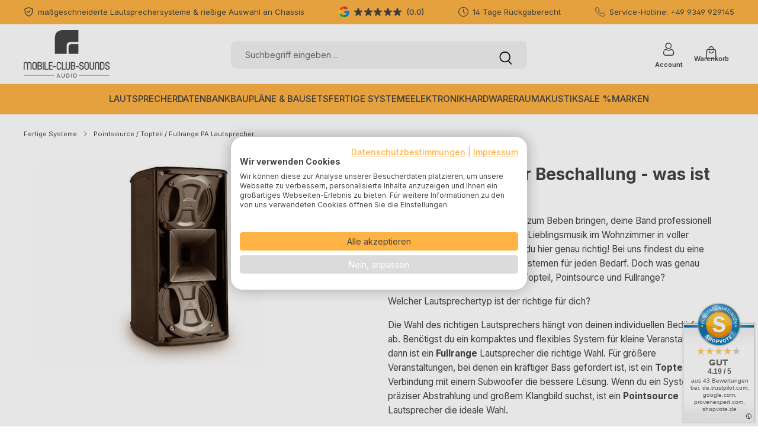

--- FILE ---
content_type: text/html; charset=UTF-8
request_url: https://www.mobile-club-sounds.de/Pointsource-Topteil
body_size: 33060
content:
<!DOCTYPE html>
<html lang="de-DE"
      itemscope="itemscope"
      itemtype="https://schema.org/WebPage">


    
                            
    <head>
                                        <meta charset="utf-8">
            
                            <meta name="viewport"
                      content="width=device-width, initial-scale=1, shrink-to-fit=no">
            
                            <meta name="author"
                      content="mobile-club-sounds / Frank Beuschlein">
                <meta name="robots"
                      content="index,follow">
                <meta name="revisit-after"
                      content="15 days">
                <meta name="keywords"
                      content="Topteil, Fullrange Lautsprecher">
                <meta name="description"
                      content="Topteil Fullrange Lautsprecher ⭐ mobile-club-sounds ⭐ Dein Fachhandel für Topteile, Fullrange Lautsprecher und Pointsource Systeme">
            
                                                <meta property="og:url"
                          content="https://www.mobile-club-sounds.de/Pointsource-Topteil-PA-Fullrange-Lautsprecher">
                    <meta property="og:type"
                          content="website">
                    <meta property="og:site_name"
                          content="mobile-club-sounds.de">
                    <meta property="og:title"
                          content="Topteil Pointsource für PA kaufen">
                    <meta property="og:description"
                          content="Topteil Fullrange Lautsprecher ⭐ mobile-club-sounds ⭐ Dein Fachhandel für Topteile, Fullrange Lautsprecher und Pointsource Systeme">
                    <meta property="og:image"
                          content="https://www.mobile-club-sounds.de/media/e7/16/ba/1695206380/logo_small_resolution.png?ts=1714934033">

                    <meta name="twitter:card"
                          content="summary">
                    <meta name="twitter:site"
                          content="mobile-club-sounds.de">
                    <meta name="twitter:title"
                          content="Topteil Pointsource für PA kaufen">
                    <meta name="twitter:description"
                          content="Topteil Fullrange Lautsprecher ⭐ mobile-club-sounds ⭐ Dein Fachhandel für Topteile, Fullrange Lautsprecher und Pointsource Systeme">
                    <meta name="twitter:image"
                          content="https://www.mobile-club-sounds.de/media/e7/16/ba/1695206380/logo_small_resolution.png?ts=1714934033">
                            
                            <meta itemprop="copyrightHolder"
                      content="mobile-club-sounds.de">
                <meta itemprop="copyrightYear"
                      content="">
                <meta itemprop="isFamilyFriendly"
                      content="true">
                <meta itemprop="image"
                      content="https://www.mobile-club-sounds.de/media/e7/16/ba/1695206380/logo_small_resolution.png?ts=1714934033">
            
                <meta name="theme-color"
          content="#ffffff">

                                                

            
                    <!-- PRECONNECTS FÜR PERFORMANCE --><!-- Kritische Third-Party: Preconnect (DNS + TCP + TLS) --><link rel="preconnect" href="https://consent.cookiefirst.com"><link rel="preconnect" href="https://edge.cookiefirst.com" crossorigin><link rel="preconnect" href="https://www.googletagmanager.com" crossorigin><link rel="preconnect" href="https://www.google-analytics.com" crossorigin><link rel="preconnect" href="https://www.paypal.com" crossorigin><link rel="preconnect" href="https://www.paypalobjects.com" crossorigin><!-- Sekundäre Third-Party: DNS-Prefetch only --><link rel="dns-prefetch" href="https://js.klarna.com"><link rel="dns-prefetch" href="https://x.klarnacdn.net"><link rel="dns-prefetch" href="https://static-eu.payments-amazon.com"><link rel="dns-prefetch" href="https://payments-eu.amazon.com"><link rel="dns-prefetch" href="https://widget.trustpilot.com"><link rel="dns-prefetch" href="https://www.shopvote.de"><link rel="dns-prefetch" href="https://widgets.shopvote.de"><link rel="dns-prefetch" href="https://www.clarity.ms"><link rel="dns-prefetch" href="https://challenges.cloudflare.com"><!-- SITE VERIFICATION META TAGS --><meta name="seobility" content="0e56ef4f453bb37a0970a939c77527b9"><meta name="ahrefs-site-verification" content="bb1332896670e92c196f9797f2db39479947d2f437e43b6f2758a531779b716b"><meta name="facebook-domain-verification" content="zodi28iumpny0qo7of4cerrycez24u" /><!-- CONSENT MODE V2 DEFAULTS - MUSS VOR COOKIEFIRST STEHEN --><script>
window.dataLayer = window.dataLayer || [];
function gtag(){dataLayer.push(arguments);}
gtag('consent', 'default', {
  'ad_storage': 'denied',
  'ad_user_data': 'denied',
  'ad_personalization': 'denied',
  'analytics_storage': 'denied',
  'functionality_storage': 'denied',
  'personalization_storage': 'denied',
  'security_storage': 'granted',
  'wait_for_update': 2000
});
</script><!-- COOKIEFIRST BANNER - LÄDT VOR GTM --><script src="https://consent.cookiefirst.com/sites/mobile-club-sounds.de-c0b90c08-dff1-40b8-a96a-b6d177aed1da/consent.js" async></script><!-- ORGANIZATION SCHEMA --><script type="application/ld+json">
{
  "@context": "https://schema.org",
  "@type": "ElectronicsStore",
  "@id": "https://www.mobile-club-sounds.de/#organization",
  "name": "MOBILE-CLUB-SOUNDS",
  "alternateName": "mobile-club-sounds.de",
  "url": "https://www.mobile-club-sounds.de",
  "logo": {
    "@type": "ImageObject",
    "url": "https://www.mobile-club-sounds.de/media/e7/16/ba/1695206380/logo_small_resolution.png",
    "width": 200,
    "height": 110
  },
  "image": [
    "https://www.mobile-club-sounds.de/media/e7/16/ba/1695206380/logo_small_resolution.png",
    "https://www.mobile-club-sounds.de/media/f6/15/df/1696501406/MCS Logo Share.png"
  ],
  "description": "Online Shop für PA und HiFi. Lautsprecherentwicklung, Lautsprecherselbstbau, Lautsprecherbaupläne.",
  "telephone": "+49 9349 929145",
  "email": "info@mobile-club-sounds.de",
  "address": {
    "@type": "PostalAddress",
    "streetAddress": "Lindenstraße 9",
    "addressLocality": "Werbach",
    "addressRegion": "Baden-Württemberg",
    "postalCode": "97956",
    "addressCountry": "DE"
  },
  "geo": {
    "@type": "GeoCoordinates",
    "latitude": 49.69978299514851,
    "longitude": 9.69994795822379
  },
  "openingHoursSpecification": [
    {
      "@type": "OpeningHoursSpecification",
      "dayOfWeek": "Monday",
      "opens": "09:00",
      "closes": "18:00"
    },
    {
      "@type": "OpeningHoursSpecification",
      "dayOfWeek": "Tuesday",
      "opens": "09:30",
      "closes": "18:00"
    },
    {
      "@type": "OpeningHoursSpecification",
      "dayOfWeek": "Wednesday",
      "opens": "09:00",
      "closes": "18:00"
    },
    {
      "@type": "OpeningHoursSpecification",
      "dayOfWeek": "Thursday",
      "opens": "09:00",
      "closes": "18:00"
    },
    {
      "@type": "OpeningHoursSpecification",
      "dayOfWeek": "Friday",
      "opens": "09:00",
      "closes": "18:00"
    }
  ],
  "priceRange": "€€",
  "currenciesAccepted": "EUR",
  "paymentAccepted": "Cash, Credit Card, PayPal, Klarna, Amazon Pay, Bank Transfer",
  "areaServed": [
    {
      "@type": "Country",
      "name": "Germany"
    },
    {
      "@type": "Country",
      "name": "Austria"
    },
    {
      "@type": "Country",
      "name": "Switzerland"
    }
  ],
  "sameAs": [
    "https://www.facebook.com/mobileclubsounds",
    "https://www.instagram.com/mobileclubsounds"
  ]
}
</script>            
                    <link rel="icon" href="https://www.mobile-club-sounds.de/media/f6/15/df/1696501406/MCS Logo Share.png?ts=1706470548">
        
                                <link rel="apple-touch-icon"
                  href="https://www.mobile-club-sounds.de/media/f6/15/df/1696501406/MCS Logo Share.png?ts=1706470548">
                    
                                    <link rel="canonical" href="https://www.mobile-club-sounds.de/Pointsource-Topteil-PA-Fullrange-Lautsprecher">
                    
                    <title itemprop="name">
                Topteil Pointsource für PA kaufen            </title>
        
                                                                            <link rel="stylesheet"
                      href="https://www.mobile-club-sounds.de/theme/7460469ac9f9a2bf268f7aaa8078c176/css/all.css?1768999114">
                                    

            
                    <style>.google-rating .icon-review {
    color: #167EE6;
}
#swag-amazon-pay-product-detail-wrapper { margin-top: 0.5rem !important; margin-bottom: 0.5rem !important; }
.product-detail-buy [data-is-klarna-express-checkout] { margin-bottom: 8px; }</style>
            
                    
    <script>
        window.features = JSON.parse('\u007B\u0022V6_5_0_0\u0022\u003Atrue,\u0022v6.5.0.0\u0022\u003Atrue,\u0022V6_6_0_0\u0022\u003Atrue,\u0022v6.6.0.0\u0022\u003Atrue,\u0022V6_7_0_0\u0022\u003Atrue,\u0022v6.7.0.0\u0022\u003Atrue,\u0022V6_8_0_0\u0022\u003Afalse,\u0022v6.8.0.0\u0022\u003Afalse,\u0022DISABLE_VUE_COMPAT\u0022\u003Atrue,\u0022disable.vue.compat\u0022\u003Atrue,\u0022ACCESSIBILITY_TWEAKS\u0022\u003Atrue,\u0022accessibility.tweaks\u0022\u003Atrue,\u0022TELEMETRY_METRICS\u0022\u003Afalse,\u0022telemetry.metrics\u0022\u003Afalse,\u0022FLOW_EXECUTION_AFTER_BUSINESS_PROCESS\u0022\u003Afalse,\u0022flow.execution.after.business.process\u0022\u003Afalse,\u0022PERFORMANCE_TWEAKS\u0022\u003Afalse,\u0022performance.tweaks\u0022\u003Afalse,\u0022CACHE_CONTEXT_HASH_RULES_OPTIMIZATION\u0022\u003Afalse,\u0022cache.context.hash.rules.optimization\u0022\u003Afalse,\u0022CACHE_REWORK\u0022\u003Atrue,\u0022cache.rework\u0022\u003Atrue,\u0022DEFERRED_CART_ERRORS\u0022\u003Afalse,\u0022deferred.cart.errors\u0022\u003Afalse,\u0022PRODUCT_ANALYTICS\u0022\u003Afalse,\u0022product.analytics\u0022\u003Afalse,\u0022REPEATED_PAYMENT_FINALIZE\u0022\u003Afalse,\u0022repeated.payment.finalize\u0022\u003Afalse,\u0022METEOR_TEXT_EDITOR\u0022\u003Afalse,\u0022meteor.text.editor\u0022\u003Afalse\u007D');
    </script>
        
                
            
    
    
                            <script nonce="sHqgtyGzjk4=">
        dataLayer = window.dataLayer || [];
                dataLayer.push({ ecommerce: null });
                dataLayer.push({"pageTitle":"Topteil Pointsource f\u00fcr PA kaufen","pageSubCategory":"","pageCategoryID":"018b6c097cdd7a29a322abd3b671567b","pageSubCategoryID":"","pageCountryCode":"de-DE","pageLanguageCode":"Deutsch","pageVersion":1,"pageTestVariation":"1","pageValue":1,"pageAttributes":"1","pageCategory":"Navigation","visitorLoginState":"Logged Out","visitorType":"NOT LOGGED IN","visitorLifetimeValue":0,"visitorExistingCustomer":"No"});
                        dataLayer.push({"event":"view_item_list","ecommerce":{"currency":"EUR","item_list_name":"Category: Pointsource \/ Topteil \/ Fullrange PA Lautsprecher","item_list_id":"018b6c097cdd7a29a322abd3b671567b","items":[{"item_name":" OMNITRONIC AZX-215 2-Wege Top","item_id":"SW12194","price":306,"item_brand":"Omnitronic","index":0,"quantity":1,"item_list_name":"Category: Pointsource \/ Topteil \/ Fullrange PA Lautsprecher","item_list_id":"018b6c097cdd7a29a322abd3b671567b","item_category":"Pointsource \/ Topteil \/ Fullrange PA Lautsprecher"},{"item_name":"Amate G7 Fullrange High-Quality Installationslautsprecher","item_id":"SW11058","price":177,"item_brand":"AMATE AUDIO","index":1,"quantity":1,"item_list_name":"Category: Pointsource \/ Topteil \/ Fullrange PA Lautsprecher","item_list_id":"018b6c097cdd7a29a322abd3b671567b","item_category":"Pointsource \/ Topteil \/ Fullrange PA Lautsprecher"},{"item_name":"Amate N\u00edtid S10 aktives 2-Wege PA Topteil","item_id":"SW11041","price":1699,"item_brand":"AMATE AUDIO","index":2,"quantity":1,"item_list_name":"Category: Pointsource \/ Topteil \/ Fullrange PA Lautsprecher","item_list_id":"018b6c097cdd7a29a322abd3b671567b","item_category":"Pointsource \/ Topteil \/ Fullrange PA Lautsprecher"},{"item_name":"Amate N\u00edtid S10P passives PA-Topteil","item_id":"SW11076","price":755,"item_brand":"AMATE AUDIO","index":3,"quantity":1,"item_list_name":"Category: Pointsource \/ Topteil \/ Fullrange PA Lautsprecher","item_list_id":"018b6c097cdd7a29a322abd3b671567b","item_category":"Pointsource \/ Topteil \/ Fullrange PA Lautsprecher"},{"item_name":"Amate N\u00edtid S12 aktives 2-Wege PA Topteil","item_id":"SW11051","price":2259,"item_brand":"AMATE AUDIO","index":4,"quantity":1,"item_list_name":"Category: Pointsource \/ Topteil \/ Fullrange PA Lautsprecher","item_list_id":"018b6c097cdd7a29a322abd3b671567b","item_category":"Pointsource \/ Topteil \/ Fullrange PA Lautsprecher"},{"item_name":"Amate N\u00edtid S12P Fullrange PA-Topteil","item_id":"SW11067","price":976,"item_brand":"AMATE AUDIO","index":5,"quantity":1,"item_list_name":"Category: Pointsource \/ Topteil \/ Fullrange PA Lautsprecher","item_list_id":"018b6c097cdd7a29a322abd3b671567b","item_category":"Pointsource \/ Topteil \/ Fullrange PA Lautsprecher"},{"item_name":"Amate N\u00edtid S15 aktives 2-Wege MuFu System","item_id":"SW11031","price":2346,"item_brand":"AMATE AUDIO","index":6,"quantity":1,"item_list_name":"Category: Pointsource \/ Topteil \/ Fullrange PA Lautsprecher","item_list_id":"018b6c097cdd7a29a322abd3b671567b","item_category":"Pointsource \/ Topteil \/ Fullrange PA Lautsprecher"},{"item_name":"Amate N\u00edtid S15P Fullrange PA-Topteil","item_id":"SW11070","price":1066,"item_brand":"AMATE AUDIO","index":7,"quantity":1,"item_list_name":"Category: Pointsource \/ Topteil \/ Fullrange PA Lautsprecher","item_list_id":"018b6c097cdd7a29a322abd3b671567b","item_category":"Pointsource \/ Topteil \/ Fullrange PA Lautsprecher"},{"item_name":"Amate N\u00edtid S26 aktives 2-Wege PA Topteil","item_id":"SW11055","price":1369,"item_brand":"AMATE AUDIO","index":8,"quantity":1,"item_list_name":"Category: Pointsource \/ Topteil \/ Fullrange PA Lautsprecher","item_list_id":"018b6c097cdd7a29a322abd3b671567b","item_category":"Pointsource \/ Topteil \/ Fullrange PA Lautsprecher"},{"item_name":"Amate N\u00edtid S26P Fullrange PA-Topteil","item_id":"SW11071","price":638,"item_brand":"AMATE AUDIO","index":9,"quantity":1,"item_list_name":"Category: Pointsource \/ Topteil \/ Fullrange PA Lautsprecher","item_list_id":"018b6c097cdd7a29a322abd3b671567b","item_category":"Pointsource \/ Topteil \/ Fullrange PA Lautsprecher"},{"item_name":"Amate N\u00edtid S318 aktives 3-Wege Fullrange System","item_id":"SW11030","price":4099,"item_brand":"AMATE AUDIO","index":10,"quantity":1,"item_list_name":"Category: Pointsource \/ Topteil \/ Fullrange PA Lautsprecher","item_list_id":"018b6c097cdd7a29a322abd3b671567b","item_category":"Pointsource \/ Topteil \/ Fullrange PA Lautsprecher"},{"item_name":"Amate N\u00edtid S6 aktives 2-Wege PA Topteil","item_id":"SW11046","price":1699,"item_brand":"AMATE AUDIO","index":11,"quantity":1,"item_list_name":"Category: Pointsource \/ Topteil \/ Fullrange PA Lautsprecher","item_list_id":"018b6c097cdd7a29a322abd3b671567b","item_category":"Pointsource \/ Topteil \/ Fullrange PA Lautsprecher"},{"item_name":"Amate N\u00edtid S6P Fullrange PA-Topteil","item_id":"SW11072","price":443,"item_brand":"AMATE AUDIO","index":12,"quantity":1,"item_list_name":"Category: Pointsource \/ Topteil \/ Fullrange PA Lautsprecher","item_list_id":"018b6c097cdd7a29a322abd3b671567b","item_category":"Pointsource \/ Topteil \/ Fullrange PA Lautsprecher"},{"item_name":"Amate Xcellence X102FD aktives 2-Wege PA Topteil","item_id":"SW11035","price":4829,"item_brand":"AMATE AUDIO","index":13,"quantity":1,"item_list_name":"Category: Pointsource \/ Topteil \/ Fullrange PA Lautsprecher","item_list_id":"018b6c097cdd7a29a322abd3b671567b","item_category":"Pointsource \/ Topteil \/ Fullrange PA Lautsprecher"},{"item_name":"Amate Xcellence X82FD","item_id":"SW13182","price":4224,"item_brand":"AMATE AUDIO","index":14,"quantity":1,"item_list_name":"Category: Pointsource \/ Topteil \/ Fullrange PA Lautsprecher","item_list_id":"018b6c097cdd7a29a322abd3b671567b","item_category":"Pointsource \/ Topteil \/ Fullrange PA Lautsprecher"},{"item_name":"Audiophony ATOM10A","item_id":"SW12834","price":425,"item_brand":"Audiophony","index":15,"quantity":1,"item_list_name":"Category: Pointsource \/ Topteil \/ Fullrange PA Lautsprecher","item_list_id":"018b6c097cdd7a29a322abd3b671567b","item_category":"Pointsource \/ Topteil \/ Fullrange PA Lautsprecher"},{"item_name":"Audiophony ATOM12A","item_id":"SW12835","price":466,"item_brand":"Audiophony","index":16,"quantity":1,"item_list_name":"Category: Pointsource \/ Topteil \/ Fullrange PA Lautsprecher","item_list_id":"018b6c097cdd7a29a322abd3b671567b","item_category":"Pointsource \/ Topteil \/ Fullrange PA Lautsprecher"},{"item_name":"Audiophony ATOM15A","item_id":"SW12836","price":532,"item_brand":"Audiophony","index":17,"quantity":1,"item_list_name":"Category: Pointsource \/ Topteil \/ Fullrange PA Lautsprecher","item_list_id":"018b6c097cdd7a29a322abd3b671567b","item_category":"Pointsource \/ Topteil \/ Fullrange PA Lautsprecher"},{"item_name":"Audiophony iLINE23","item_id":"SW12901","price":118.6,"item_brand":"Audiophony","index":18,"quantity":1,"item_list_name":"Category: Pointsource \/ Topteil \/ Fullrange PA Lautsprecher","item_list_id":"018b6c097cdd7a29a322abd3b671567b","item_category":"Pointsource \/ Topteil \/ Fullrange PA Lautsprecher"},{"item_name":"Audiophony iLINE23w","item_id":"SW12899","price":118.6,"item_brand":"Audiophony","index":19,"quantity":1,"item_list_name":"Category: Pointsource \/ Topteil \/ Fullrange PA Lautsprecher","item_list_id":"018b6c097cdd7a29a322abd3b671567b","item_category":"Pointsource \/ Topteil \/ Fullrange PA Lautsprecher"}]}});
                                                                            var dtgsConsentHandler = 'thirdpartyCmp';
    </script>
            
                
    <script>
        window.dtgsGtmConsentCookieName = 'dtgsAllowGtmTracking';
        window.dtgsGtmCustomServices = [];
    </script>

                                                        
            <script>
                                    window.gtagActive = true;
                    window.gtagURL = 'https://www.googletagmanager.com/gtag/js?id=G-0W10MBGS52';
                                        window.controllerName = 'navigation';
                                        window.actionName = 'index';
                    window.activeRoute = 'frontend.navigation.page';
                    window.trackOrders = '1';
                    window.gtagTrackingId = 'G-0W10MBGS52';
                    window.dataLayer = window.dataLayer || [];
                    window.gtagConfig = {
                        'anonymize_ip': '',
                        'cookie_domain': 'none',
                        'cookie_prefix': '_swag_ga',
                    };

                    function gtag() { dataLayer.push(arguments); }
                            </script>
            
                <script nonce="sHqgtyGzjk4=">
            window.dataLayer = window.dataLayer || [];
            function gtag() { dataLayer.push(arguments); }
        </script>
    

    <!-- Shopware Analytics -->
    <script>
        window.shopwareAnalytics = {
            trackingId: '',
            merchantConsent: true,
            debug: false,
            storefrontController: 'Navigation',
            storefrontAction: 'index',
            storefrontRoute: 'frontend.navigation.page',
            storefrontCmsPageType:  'product_list' ,
        };
    </script>
    <!-- End Shopware Analytics -->
        




                            
            
                
        
                                                <script>
                window.activeNavigationId = '018b6c097cdd7a29a322abd3b671567b';
                window.activeRoute = 'frontend.navigation.page';
                window.activeRouteParameters = '\u007B\u0022_httpCache\u0022\u003Atrue,\u0022navigationId\u0022\u003A\u0022018b6c097cdd7a29a322abd3b671567b\u0022\u007D';
                window.router = {
                    'frontend.cart.offcanvas': '/checkout/offcanvas',
                    'frontend.cookie.offcanvas': '/cookie/offcanvas',
                    'frontend.cookie.groups': '/cookie/groups',
                    'frontend.checkout.finish.page': '/checkout/finish',
                    'frontend.checkout.info': '/widgets/checkout/info',
                    'frontend.menu.offcanvas': '/widgets/menu/offcanvas',
                    'frontend.cms.page': '/widgets/cms',
                    'frontend.cms.navigation.page': '/widgets/cms/navigation',
                    'frontend.country.country-data': '/country/country-state-data',
                    'frontend.app-system.generate-token': '/app-system/Placeholder/generate-token',
                    'frontend.gateway.context': '/gateway/context',
                    'frontend.cookie.consent.offcanvas': '/cookie/consent-offcanvas',
                    'frontend.account.login.page': '/account/login',
                    };
                window.salesChannelId = '018aa86714a771b490e783cd393d492f';
            </script>
        
    

    <script>
        window.router['frontend.shopware_analytics.customer.data'] = '/storefront/script/shopware-analytics-customer'
    </script>

                                <script>
                
                window.breakpoints = JSON.parse('\u007B\u0022xs\u0022\u003A0,\u0022sm\u0022\u003A576,\u0022md\u0022\u003A768,\u0022lg\u0022\u003A992,\u0022xl\u0022\u003A1200,\u0022xxl\u0022\u003A1400\u007D');
            </script>
        
        
                                    
    
                        
    <script>
        window.validationMessages = JSON.parse('\u007B\u0022required\u0022\u003A\u0022Die\u0020Eingabe\u0020darf\u0020nicht\u0020leer\u0020sein.\u0022,\u0022email\u0022\u003A\u0022Ung\\u00fcltige\u0020E\u002DMail\u002DAdresse.\u0020Die\u0020E\u002DMail\u0020ben\\u00f6tigt\u0020das\u0020Format\u0020\\\u0022nutzer\u0040beispiel.de\\\u0022.\u0022,\u0022confirmation\u0022\u003A\u0022Ihre\u0020Eingaben\u0020sind\u0020nicht\u0020identisch.\u0022,\u0022minLength\u0022\u003A\u0022Die\u0020Eingabe\u0020ist\u0020zu\u0020kurz.\u0022,\u0022grecaptcha\u0022\u003A\u0022Bitte\u0020akzeptieren\u0020Sie\u0020die\u0020technisch\u0020erforderlichen\u0020Cookies,\u0020um\u0020die\u0020reCAPTCHA\u002D\\u00dcberpr\\u00fcfung\u0020zu\u0020erm\\u00f6glichen.\u0022\u007D');
    </script>
        
                                                            <script>
                        window.themeJsPublicPath = 'https://www.mobile-club-sounds.de/theme/7460469ac9f9a2bf268f7aaa8078c176/js/';
                    </script>
                                            <script type="text/javascript" src="https://www.mobile-club-sounds.de/theme/7460469ac9f9a2bf268f7aaa8078c176/js/storefront/storefront.js?1768999114" defer></script>
                                            <script type="text/javascript" src="https://www.mobile-club-sounds.de/theme/7460469ac9f9a2bf268f7aaa8078c176/js/swag-pay-pal/swag-pay-pal.js?1768999114" defer></script>
                                            <script type="text/javascript" src="https://www.mobile-club-sounds.de/theme/7460469ac9f9a2bf268f7aaa8078c176/js/dtgs-google-tag-manager-sw6/dtgs-google-tag-manager-sw6.js?1768999114" defer></script>
                                            <script type="text/javascript" src="https://www.mobile-club-sounds.de/theme/7460469ac9f9a2bf268f7aaa8078c176/js/swag-amazon-pay/swag-amazon-pay.js?1768999114" defer></script>
                                            <script type="text/javascript" src="https://www.mobile-club-sounds.de/theme/7460469ac9f9a2bf268f7aaa8078c176/js/klarna-payment/klarna-payment.js?1768999114" defer></script>
                                            <script type="text/javascript" src="https://www.mobile-club-sounds.de/theme/7460469ac9f9a2bf268f7aaa8078c176/js/frosh-lazy-sizes/frosh-lazy-sizes.js?1768999114" defer></script>
                                            <script type="text/javascript" src="https://www.mobile-club-sounds.de/theme/7460469ac9f9a2bf268f7aaa8078c176/js/laenen-captcha/laenen-captcha.js?1768999114" defer></script>
                                            <script type="text/javascript" src="https://www.mobile-club-sounds.de/theme/7460469ac9f9a2bf268f7aaa8078c176/js/pickware-dhl/pickware-dhl.js?1768999114" defer></script>
                                            <script type="text/javascript" src="https://www.mobile-club-sounds.de/theme/7460469ac9f9a2bf268f7aaa8078c176/js/pickware-shipping-bundle/pickware-shipping-bundle.js?1768999114" defer></script>
                                            <script type="text/javascript" src="https://www.mobile-club-sounds.de/theme/7460469ac9f9a2bf268f7aaa8078c176/js/swag-custom-notification/swag-custom-notification.js?1768999114" defer></script>
                                            <script type="text/javascript" src="https://www.mobile-club-sounds.de/theme/7460469ac9f9a2bf268f7aaa8078c176/js/gjuce-credit-transfer-by-qrcode-s-w6/gjuce-credit-transfer-by-qrcode-s-w6.js?1768999114" defer></script>
                                            <script type="text/javascript" src="https://www.mobile-club-sounds.de/theme/7460469ac9f9a2bf268f7aaa8078c176/js/swag-analytics/swag-analytics.js?1768999114" defer></script>
                                            <script type="text/javascript" src="https://www.mobile-club-sounds.de/theme/7460469ac9f9a2bf268f7aaa8078c176/js/atl-katana-theme/atl-katana-theme.js?1768999114" defer></script>
                                                        

    
        
<style>
  iframe[data-src]:not([src]) {
    display: none !important;
  }

  .or-cf {
    display: flex;
    flex-direction: column;
    padding: 0.5rem 0;
    min-height: 5rem;
    width: 100%;
    height: 100%;
    background: rgba(128, 128, 128, 0.75);
    justify-content: center;
    align-items: center;

    .or-cf-text {
      padding: 0.5rem;
      color: white !important;
      font-size: 0.75rem;
      line-height: 1.2;
      text-align: center;
    }

    .or-cf-button {
      padding: 0.25rem 0.75rem;
      background: black;
      color: white !important;
      font-size: 0.875rem;
      cursor: pointer;
      transition: all 0.2s ease-in-out;

      &:hover {
        background: white;
        color: black !important;
      }

      &:focus {
        outline: solid medium #ff5200;
        outline-offset: 1px;
      }
    }
  }
</style>
<script>
  (() => {
    window.or_cf = function(category) {
      event.preventDefault();
      event.stopPropagation();
    
      if (!(typeof window.CookieFirst?.acceptCategory === 'function')) {
        console.error('CookieFirst is not available for this route');
      }
    
      window.CookieFirst?.acceptCategory(category);
    };

    function callback(mutationList, observer) {
      for (const mutation of mutationList) {
        if (mutation.type === 'attributes' && mutation.attributeName === 'src') {
          handle(mutation.target);
        } else if (mutation.type === 'childList') {
          for (const node of mutation.addedNodes) {
            if (node.childElementCount) {
              const elements = node.querySelectorAll('audio[src],iframe[src],img[src],source[src],track[src],video[src]');

              for (const element of elements) {
                handle(element);
              }
            } else {
              handle(node);
            }
          }
        }
      }
    }

    function handle(node) {
      if (!node.src || !tags.includes(node.tagName)) {
        return;
      }

      const src = node.src.trim();
      const http = src?.startsWith('http');
      const httpShort = src?.startsWith('//');
      const blob = src.startsWith('blob:');

      if (!http && !httpShort && !blob) {
        return;
      }

      let srcUrl;

      try {
        srcUrl = new URL(httpShort ? 'https:' + src : blob ? src.slice(5) : src);
      } catch (e) {
        return;
      }

      const srcTld = srcUrl.hostname.startsWith('www.')
        ? srcUrl.hostname.slice(4)
        : srcUrl.hostname;
      const category = categoryDomains[srcTld] ?? categoryDefault;

      if (
        window.CookieFirst?.consent?.[category] ||
        excludedDomains.includes(srcTld) ||
        excluded.find((s) => src.startsWith(s)) ||
        tld.endsWith(srcTld) ||
        srcTld.endsWith(tld)
      ) {
        return;
      }

      node.setAttribute('data-src', node.src);
      node.setAttribute('or-cf-category', category);
      node.removeAttribute('src');

      if (
        node.parentElement &&
        getComputedStyle(node.parentElement).overflow === 'hidden'
      ) {
        node.parentElement.style.overflow = 'visible';
      }

      if (node.nextElementSibling && node.nextElementSibling.classList.contains('or-cf')) {
        return
      }

      node.insertAdjacentHTML(
        'afterend',
        `
<div class="or-cf" or-cf-category="${category}">
  <div class="or-cf-text">Dieses Element wird aufgrund der aktuellen Cookie Einstellungen nicht angezeigt</div>
  <button class="or-cf-button" onclick="window.or_cf?.('${category}')">${categoryText[category]}Cookies akzeptieren</button>
</div>
`
      );
    }

    function onConsent(e) {
      setTimeout(() => {
        if (!e.detail) {
          return;
        }

        const elements = document.querySelectorAll('audio[data-src],iframe[data-src],img[data-src],source[data-src],track[data-src],video[data-src],body script[data-src]');
        const buttons = document.querySelectorAll('.or-cf');

        for (const element of elements) {
          const dataSrc = element.getAttribute('data-src');

          if (!dataSrc) {
            continue;
          }

          const url = new URL(dataSrc);
          const tld = url.hostname.startsWith('www.') ? url.hostname.slice(4) : url.hostname
          const category = element.getAttribute('or-cf-category') ?? categoryDomains[tld] ?? 'performance';

          if (!e.detail[category]) {
            continue;
          }

          element.setAttribute('src', element.getAttribute('data-src'));
          element.removeAttribute('data-src');
        }

        for (const button of buttons) {
          const category = button.getAttribute('or-cf-category');

          if (!e.detail[category]) {
            continue;
          }

          button.outerHTML = ''
        }
      }, 100)
    }

    const categoryDefault = 'performance';
    const categoryDomains = {"calendly.com":"necessary","assets.calendly.com":"necessary","youtube.com":"advertising","youtube-nocookie.com":"advertising"};
    const excludedDomains = ["calendly.com","assets.calendly.com","consent.cookiefirst.com","edge.cookiefirst.com","consent-live-test.cookiefirst.com"];
    const excluded = ["https://www.google.com/recaptcha/","https://www.gstatic.com/recaptcha/","https://www.google.com/js/"];
    const categoryText = {"necessary":"Notwendige ","advertising":"Werbe-","functional":"Funktionelle ","performance":"Performance-"};
    const tags = ['AUDIO', 'IFRAME', 'IMG', 'SOURCE', 'TRACK', 'VIDEO'];
    const tld = location.hostname.startsWith('www.')
      ? location.hostname.slice(4)
      : location.hostname;
    const config = { childList: true, subtree: true, attributes: true };
    const observer = new MutationObserver(callback);

    observer.observe(document.documentElement, config);
    window.addEventListener('cf_consent', onConsent);
    window.addEventListener('cf_consent_loaded', onConsent);
  })();
</script>
</head>

            <body class="is-ctl-navigation is-act-index is-active-route-frontend-navigation-page">

    
        
        
                
                
                            <noscript class="noscript-main">
                
    <div role="alert"
         aria-live="polite"
         class="alert alert-info d-flex align-items-center">

        
                    <div class="alert-content-container">
                                                    
                                                            Um unseren Shop in vollem Umfang nutzen zu können, empfehlen wir Ihnen Javascript in Ihrem Browser zu aktivieren.
                                    
                                                                </div>
            </div>
            </noscript>
        
    

                                        
                
    
            
            <nav class="top-bar d-block" aria-label="Shop-Einstellungen">
            <div class="container">
                <div class="row">
                                            <div class="col-12 d-flex justify-content-center justify-content-md-around justify-content-lg-between">

                                                                                        
                                                                                                                                        <div class="top-bar-item d-flex">
                                                                                                                                                                                                                        <span class="icon icon-verified icon-xs"><svg xmlns="http://www.w3.org/2000/svg" xmlns:xlink="http://www.w3.org/1999/xlink" width="24" height="24" viewBox="0 0 24 24"><defs><g id="icons-bonsai-verified"><path d="M21.5,3.9l-9.1-3.8c-0.2-0.1-0.5-0.1-0.7,0L2.5,3.9C2.2,4.1,2,4.4,2,4.8v4.6c0,6.3,3.8,12,9.7,14.4 c0.2,0.1,0.5,0.1,0.7,0c5.9-2.4,9.7-8.1,9.7-14.4V4.8C22,4.4,21.8,4.1,21.5,3.9z M20.2,9.4c0,5.4-3.2,10.3-8.2,12.6 c-4.9-2.2-8.2-7-8.2-12.6v-4L12,2l8.2,3.4V9.4z M11,12.5l4-4c0.4-0.4,1-0.4,1.3,0c0.4,0.4,0.4,1,0,1.3l-4.7,4.7 c-0.4,0.4-1,0.4-1.3,0l-2.6-2.6c-0.4-0.4-0.4-1,0-1.3c0.4-0.4,1-0.4,1.3,0L11,12.5z"/></g></defs><use xlink:href="#icons-bonsai-verified" fill="#758CA3" fill-rule="evenodd" /></svg></span>                                                        
                                                    <span>
                                                        maßgeschneiderte Lautsprechersysteme &amp; rießige Auswahl an Chassis
                                                    </span>
                                                                                                                                    </div>
                                                                                                                                                <div class="top-bar-item d-none d-md-flex">
                                                                                                
    <a class="google-rating position-relative"
       href="/"
       target="_blank"
       rel="noreferrer noopener"
       data-atl-google-ratings="true"
       data-atl-google-ratings-options="{&quot;getUrl&quot;:&quot;\/storefront\/script\/get-google-ratings&quot;,&quot;postUrl&quot;:&quot;\/storefront\/script\/post-google-ratings&quot;,&quot;key&quot;:&quot;AIzaSyCTlJQbnAluHizI_DFNrjxwzTRBecp6KxU&quot;,&quot;placeId&quot;:&quot;ChIJJ1HQv4mKSYwRED4zwD5gKnk&quot;,&quot;updateIntervalInHours&quot;:24}" >
                    <div class="d-flex align-items-center">
                                                            <div class="google-rating-icon">
                            <img src="https://www.mobile-club-sounds.de/theme/01987f32af8c737f921fc875fc467c3c/assets/media/google.svg?1768903917" alt="Google">
                        </div>
                    
                                            <div class="product-review-rating">
                                                                                                                
    <span class="product-review-point">
                    <div class="point-container">
                <div class="point-rating point-partial-placeholder">
                                    <span class="icon icon-star-solid icon-xs icon-light"><svg xmlns="http://www.w3.org/2000/svg" xmlns:xlink="http://www.w3.org/1999/xlink" width="24" height="24" viewBox="0 0 24 24"><defs><path d="M12.023.498a1.75 1.75 0 0 0-1.685 1.209l-2.03 6.24H1.747A1.748 1.748 0 0 0 .721 11.11l5.308 3.858-2.027 6.242c-.244.72.016 1.514.637 1.953.297.22.656.339 1.025.34.37-.002.728-.12 1.025-.34L12 19.305l5.31 3.857c.298.22.656.338 1.026.34.37-.001.728-.12 1.025-.34.621-.439.88-1.233.637-1.953l-2.027-6.242 5.308-3.858a1.747 1.747 0 0 0-1.025-3.162H15.69l-2.029-6.24A1.748 1.748 0 0 0 12.023.498z" id="icons-bonsai-star-solid" /></defs><use xlink:href="#icons-bonsai-star-solid" fill="#758CA3" fill-rule="evenodd" /></svg></span>                    </div>
                <div class="point-rating point-partial" style="clip-path: inset(0 100% 0 0)">
                                    <span class="icon icon-star-solid icon-xs icon-review"><svg xmlns="http://www.w3.org/2000/svg" xmlns:xlink="http://www.w3.org/1999/xlink" width="24" height="24" viewBox="0 0 24 24"><defs><path d="M12.023.498a1.75 1.75 0 0 0-1.685 1.209l-2.03 6.24H1.747A1.748 1.748 0 0 0 .721 11.11l5.308 3.858-2.027 6.242c-.244.72.016 1.514.637 1.953.297.22.656.339 1.025.34.37-.002.728-.12 1.025-.34L12 19.305l5.31 3.857c.298.22.656.338 1.026.34.37-.001.728-.12 1.025-.34.621-.439.88-1.233.637-1.953l-2.027-6.242 5.308-3.858a1.747 1.747 0 0 0-1.025-3.162H15.69l-2.029-6.24A1.748 1.748 0 0 0 12.023.498z" id="icons-bonsai-star-solid" /></defs><use xlink:href="#icons-bonsai-star-solid" fill="#758CA3" fill-rule="evenodd" /></svg></span>                    </div>
            </div>
            </span>
                                                                                                                                                
    <span class="product-review-point">
                    <div class="point-container">
                <div class="point-rating point-partial-placeholder">
                                    <span class="icon icon-star-solid icon-xs icon-light"><svg xmlns="http://www.w3.org/2000/svg" xmlns:xlink="http://www.w3.org/1999/xlink" width="24" height="24" viewBox="0 0 24 24"><defs><path d="M12.023.498a1.75 1.75 0 0 0-1.685 1.209l-2.03 6.24H1.747A1.748 1.748 0 0 0 .721 11.11l5.308 3.858-2.027 6.242c-.244.72.016 1.514.637 1.953.297.22.656.339 1.025.34.37-.002.728-.12 1.025-.34L12 19.305l5.31 3.857c.298.22.656.338 1.026.34.37-.001.728-.12 1.025-.34.621-.439.88-1.233.637-1.953l-2.027-6.242 5.308-3.858a1.747 1.747 0 0 0-1.025-3.162H15.69l-2.029-6.24A1.748 1.748 0 0 0 12.023.498z" id="icons-bonsai-star-solid" /></defs><use xlink:href="#icons-bonsai-star-solid" fill="#758CA3" fill-rule="evenodd" /></svg></span>                    </div>
                <div class="point-rating point-partial" style="clip-path: inset(0 100% 0 0)">
                                    <span class="icon icon-star-solid icon-xs icon-review"><svg xmlns="http://www.w3.org/2000/svg" xmlns:xlink="http://www.w3.org/1999/xlink" width="24" height="24" viewBox="0 0 24 24"><defs><path d="M12.023.498a1.75 1.75 0 0 0-1.685 1.209l-2.03 6.24H1.747A1.748 1.748 0 0 0 .721 11.11l5.308 3.858-2.027 6.242c-.244.72.016 1.514.637 1.953.297.22.656.339 1.025.34.37-.002.728-.12 1.025-.34L12 19.305l5.31 3.857c.298.22.656.338 1.026.34.37-.001.728-.12 1.025-.34.621-.439.88-1.233.637-1.953l-2.027-6.242 5.308-3.858a1.747 1.747 0 0 0-1.025-3.162H15.69l-2.029-6.24A1.748 1.748 0 0 0 12.023.498z" id="icons-bonsai-star-solid" /></defs><use xlink:href="#icons-bonsai-star-solid" fill="#758CA3" fill-rule="evenodd" /></svg></span>                    </div>
            </div>
            </span>
                                                                                                                                                
    <span class="product-review-point">
                    <div class="point-container">
                <div class="point-rating point-partial-placeholder">
                                    <span class="icon icon-star-solid icon-xs icon-light"><svg xmlns="http://www.w3.org/2000/svg" xmlns:xlink="http://www.w3.org/1999/xlink" width="24" height="24" viewBox="0 0 24 24"><defs><path d="M12.023.498a1.75 1.75 0 0 0-1.685 1.209l-2.03 6.24H1.747A1.748 1.748 0 0 0 .721 11.11l5.308 3.858-2.027 6.242c-.244.72.016 1.514.637 1.953.297.22.656.339 1.025.34.37-.002.728-.12 1.025-.34L12 19.305l5.31 3.857c.298.22.656.338 1.026.34.37-.001.728-.12 1.025-.34.621-.439.88-1.233.637-1.953l-2.027-6.242 5.308-3.858a1.747 1.747 0 0 0-1.025-3.162H15.69l-2.029-6.24A1.748 1.748 0 0 0 12.023.498z" id="icons-bonsai-star-solid" /></defs><use xlink:href="#icons-bonsai-star-solid" fill="#758CA3" fill-rule="evenodd" /></svg></span>                    </div>
                <div class="point-rating point-partial" style="clip-path: inset(0 100% 0 0)">
                                    <span class="icon icon-star-solid icon-xs icon-review"><svg xmlns="http://www.w3.org/2000/svg" xmlns:xlink="http://www.w3.org/1999/xlink" width="24" height="24" viewBox="0 0 24 24"><defs><path d="M12.023.498a1.75 1.75 0 0 0-1.685 1.209l-2.03 6.24H1.747A1.748 1.748 0 0 0 .721 11.11l5.308 3.858-2.027 6.242c-.244.72.016 1.514.637 1.953.297.22.656.339 1.025.34.37-.002.728-.12 1.025-.34L12 19.305l5.31 3.857c.298.22.656.338 1.026.34.37-.001.728-.12 1.025-.34.621-.439.88-1.233.637-1.953l-2.027-6.242 5.308-3.858a1.747 1.747 0 0 0-1.025-3.162H15.69l-2.029-6.24A1.748 1.748 0 0 0 12.023.498z" id="icons-bonsai-star-solid" /></defs><use xlink:href="#icons-bonsai-star-solid" fill="#758CA3" fill-rule="evenodd" /></svg></span>                    </div>
            </div>
            </span>
                                                                                                                                                
    <span class="product-review-point">
                    <div class="point-container">
                <div class="point-rating point-partial-placeholder">
                                    <span class="icon icon-star-solid icon-xs icon-light"><svg xmlns="http://www.w3.org/2000/svg" xmlns:xlink="http://www.w3.org/1999/xlink" width="24" height="24" viewBox="0 0 24 24"><defs><path d="M12.023.498a1.75 1.75 0 0 0-1.685 1.209l-2.03 6.24H1.747A1.748 1.748 0 0 0 .721 11.11l5.308 3.858-2.027 6.242c-.244.72.016 1.514.637 1.953.297.22.656.339 1.025.34.37-.002.728-.12 1.025-.34L12 19.305l5.31 3.857c.298.22.656.338 1.026.34.37-.001.728-.12 1.025-.34.621-.439.88-1.233.637-1.953l-2.027-6.242 5.308-3.858a1.747 1.747 0 0 0-1.025-3.162H15.69l-2.029-6.24A1.748 1.748 0 0 0 12.023.498z" id="icons-bonsai-star-solid" /></defs><use xlink:href="#icons-bonsai-star-solid" fill="#758CA3" fill-rule="evenodd" /></svg></span>                    </div>
                <div class="point-rating point-partial" style="clip-path: inset(0 100% 0 0)">
                                    <span class="icon icon-star-solid icon-xs icon-review"><svg xmlns="http://www.w3.org/2000/svg" xmlns:xlink="http://www.w3.org/1999/xlink" width="24" height="24" viewBox="0 0 24 24"><defs><path d="M12.023.498a1.75 1.75 0 0 0-1.685 1.209l-2.03 6.24H1.747A1.748 1.748 0 0 0 .721 11.11l5.308 3.858-2.027 6.242c-.244.72.016 1.514.637 1.953.297.22.656.339 1.025.34.37-.002.728-.12 1.025-.34L12 19.305l5.31 3.857c.298.22.656.338 1.026.34.37-.001.728-.12 1.025-.34.621-.439.88-1.233.637-1.953l-2.027-6.242 5.308-3.858a1.747 1.747 0 0 0-1.025-3.162H15.69l-2.029-6.24A1.748 1.748 0 0 0 12.023.498z" id="icons-bonsai-star-solid" /></defs><use xlink:href="#icons-bonsai-star-solid" fill="#758CA3" fill-rule="evenodd" /></svg></span>                    </div>
            </div>
            </span>
                                                                                                                                                
    <span class="product-review-point">
                    <div class="point-container">
                <div class="point-rating point-partial-placeholder">
                                    <span class="icon icon-star-solid icon-xs icon-light"><svg xmlns="http://www.w3.org/2000/svg" xmlns:xlink="http://www.w3.org/1999/xlink" width="24" height="24" viewBox="0 0 24 24"><defs><path d="M12.023.498a1.75 1.75 0 0 0-1.685 1.209l-2.03 6.24H1.747A1.748 1.748 0 0 0 .721 11.11l5.308 3.858-2.027 6.242c-.244.72.016 1.514.637 1.953.297.22.656.339 1.025.34.37-.002.728-.12 1.025-.34L12 19.305l5.31 3.857c.298.22.656.338 1.026.34.37-.001.728-.12 1.025-.34.621-.439.88-1.233.637-1.953l-2.027-6.242 5.308-3.858a1.747 1.747 0 0 0-1.025-3.162H15.69l-2.029-6.24A1.748 1.748 0 0 0 12.023.498z" id="icons-bonsai-star-solid" /></defs><use xlink:href="#icons-bonsai-star-solid" fill="#758CA3" fill-rule="evenodd" /></svg></span>                    </div>
                <div class="point-rating point-partial" style="clip-path: inset(0 100% 0 0)">
                                    <span class="icon icon-star-solid icon-xs icon-review"><svg xmlns="http://www.w3.org/2000/svg" xmlns:xlink="http://www.w3.org/1999/xlink" width="24" height="24" viewBox="0 0 24 24"><defs><path d="M12.023.498a1.75 1.75 0 0 0-1.685 1.209l-2.03 6.24H1.747A1.748 1.748 0 0 0 .721 11.11l5.308 3.858-2.027 6.242c-.244.72.016 1.514.637 1.953.297.22.656.339 1.025.34.37-.002.728-.12 1.025-.34L12 19.305l5.31 3.857c.298.22.656.338 1.026.34.37-.001.728-.12 1.025-.34.621-.439.88-1.233.637-1.953l-2.027-6.242 5.308-3.858a1.747 1.747 0 0 0-1.025-3.162H15.69l-2.029-6.24A1.748 1.748 0 0 0 12.023.498z" id="icons-bonsai-star-solid" /></defs><use xlink:href="#icons-bonsai-star-solid" fill="#758CA3" fill-rule="evenodd" /></svg></span>                    </div>
            </div>
            </span>
                                                                                    </div>
                    
                                            <div class="js-google-rating-value">(0.0)</div>
                                                </div>
        
                    <div class="google-ratings-total text-center">
                <span class="js-google-ratings-total">0</span>
                Bewertungen insgesamt
            </div>
            </a>
                                                                                    </div>
                                                                                                                                                <div class="top-bar-item d-none d-lg-flex">
                                                                                                                                                                                                                        <span class="icon icon-clock icon-xs"><svg xmlns="http://www.w3.org/2000/svg" xmlns:xlink="http://www.w3.org/1999/xlink" width="24" height="24" viewBox="0 0 24 24"><defs><g id="icons-bonsai-clock"><path d="M12,0C5.4,0,0,5.4,0,12s5.4,12,12,12s12-5.4,12-12S18.6,0,12,0z M12,22.5C6.2,22.5,1.5,17.8,1.5,12S6.2,1.5,12,1.5 S22.5,6.2,22.5,12S17.8,22.5,12,22.5L12,22.5z"/><path d="M12.8,4.5h-1.5v7.8L16,17L17,16l-4.3-4.3V4.5z"/></g></defs><use xlink:href="#icons-bonsai-clock" fill="#758CA3" fill-rule="evenodd" /></svg></span>                                                        
                                                    <span>
                                                        14 Tage Rückgaberecht
                                                    </span>
                                                                                                                                    </div>
                                                                                                                                                <div class="top-bar-item d-none d-xl-flex">
                                                                                                                                                                                                                        <span class="icon icon-phone icon-xs"><svg xmlns="http://www.w3.org/2000/svg" xmlns:xlink="http://www.w3.org/1999/xlink" width="24" height="24" viewBox="0 0 24 24"><defs><path d="M5,15.9c2.3,2.8,5.2,5,8.4,6.6c1.2,0.6,2.9,1.3,4.7,1.4c0.1,0,0.2,0,0.3,0c1.2,0,2.2-0.4,3-1.3c0,0,0,0,0,0 c0.3-0.3,0.6-0.7,1-1c0.2-0.2,0.5-0.5,0.7-0.7c1-1.1,1-2.5,0-3.5l-3-3c-0.5-0.5-1.1-0.8-1.7-0.8c-0.6,0-1.2,0.3-1.8,0.8l-1.8,1.8 c-0.2-0.1-0.3-0.2-0.5-0.3c-0.2-0.1-0.4-0.2-0.5-0.3c-1.6-1-3.1-2.3-4.5-4.1c-0.7-0.9-1.2-1.6-1.5-2.4c0.5-0.4,0.9-0.9,1.3-1.3 c0.1-0.2,0.3-0.3,0.5-0.5c0.5-0.5,0.8-1.1,0.8-1.8s-0.3-1.2-0.8-1.8L8.1,2.4C8,2.2,7.8,2,7.6,1.9c-0.3-0.3-0.7-0.7-1-1 C6.1,0.4,5.5,0.1,4.9,0.1c-0.6,0-1.2,0.3-1.8,0.8L1.3,2.7c-0.7,0.7-1,1.5-1.1,2.4C0.1,6.3,0.3,7.6,0.9,9.1C1.7,11.4,3,13.6,5,15.9z M1.4,5.2C1.4,4.6,1.7,4,2.2,3.6L4,1.7c0.3-0.3,0.6-0.4,0.9-0.4c0.3,0,0.6,0.1,0.9,0.4c0.3,0.3,0.6,0.6,1,1c0.2,0.2,0.3,0.3,0.5,0.5 l1.5,1.5C9.1,5,9.2,5.3,9.2,5.6c0,0.3-0.2,0.6-0.5,0.9C8.6,6.7,8.4,6.9,8.3,7C7.8,7.5,7.4,7.9,6.9,8.3c0,0,0,0,0,0 C6.5,8.8,6.6,9.2,6.7,9.4c0,0,0,0,0,0c0.4,0.9,0.9,1.8,1.7,2.8c1.5,1.8,3,3.2,4.7,4.3c0.2,0.1,0.4,0.2,0.6,0.4 c0.2,0.1,0.4,0.2,0.5,0.3c0,0,0,0,0.1,0c0.2,0.1,0.3,0.1,0.5,0.1c0.4,0,0.6-0.3,0.7-0.3l1.8-1.8c0.3-0.3,0.6-0.4,0.9-0.4 c0.4,0,0.7,0.2,0.9,0.4l3,3c0.6,0.6,0.6,1.2,0,1.9c-0.2,0.2-0.4,0.4-0.7,0.7c-0.3,0.3-0.7,0.7-1,1.1c-0.6,0.6-1.2,0.9-2.1,0.9 c-0.1,0-0.2,0-0.3,0c-1.6-0.1-3.1-0.7-4.2-1.3c-3.1-1.5-5.8-3.6-8-6.3C4.1,12.9,2.8,10.9,2,8.7C1.5,7.3,1.3,6.2,1.4,5.2z" id="icons-bonsai-phone" /></defs><use xlink:href="#icons-bonsai-phone" fill="#758CA3" fill-rule="evenodd" /></svg></span>                                                        
                                                    <span>
                                                        Service-Hotline: +49 9349 929145
                                                    </span>
                                                                                                                                    </div>
                                                                                                
                                                                                        
                        </div>
                                    </div>
            </div>
        </nav>
        
            
    
        <header class="header-main">
                <div class="header">
        <div class="container">
                                
        <div data-atl-search-overlay="true">
                <div class="row align-items-center header-row">
                <div class="col-12 col-md header-logo-col d-none d-md-flex align-items-md-center">
            <div class="header-logo-main text-center">
                    <a class="header-logo-main-link"
               href="/"
               title="Zur Startseite gehen">
                    
                                <picture class="header-logo-picture d-block m-auto">
                                                                            
                                                                            
                                                                                    <img src="https://www.mobile-club-sounds.de/media/e7/16/ba/1695206380/logo_small_resolution.png?ts=1714934033"
                                     alt="Zur Startseite gehen"
                                     class="img-fluid header-logo-main-img">
                                                                        </picture>
                
                </a>
            </div>
    </div>

                        <div class="col-5 header-search-col d-none d-md-flex align-items-md-center mx-md-3">
            
    <div class="collapse">
        <div class="header-search my-2 m-sm-auto">
                                            <form action="/search"
                      method="get"
                      data-search-widget="true"
                      data-search-widget-options="{&quot;searchWidgetMinChars&quot;:4}"
                      data-url="/suggest?search="
                      class="header-search-form js-search-form">
                                            <div class="input-group">
                                <input
        type="search"
        name="search"
        class="form-control header-search-input"
        autocomplete="off"
        autocapitalize="off"
        placeholder="Suchbegriff eingeben ..."
        aria-label="Suchbegriff eingeben ..."
        role="combobox"
        aria-autocomplete="list"
        aria-controls="search-suggest-listbox"
        aria-expanded="false"
        aria-describedby="search-suggest-result-info"
        value="">

                                <button type="submit"
            class="btn header-search-btn"
            aria-label="Suchen">
        <span class="header-search-icon d-flex justify-content-center align-items-center">
                            <span class="icon icon-search icon-black"><svg xmlns="http://www.w3.org/2000/svg" xmlns:xlink="http://www.w3.org/1999/xlink" width="24" height="24" viewBox="0 0 24 24"><defs><path d="M17.9,16.8l5.5,6L22,24l-5.5-6c-1.7,1.2-3.7,1.9-5.9,1.9c-5.5,0-10-4.4-10-10S5,0,10.6,0s10,4.4,10,10 C20.6,12.5,19.6,14.9,17.9,16.8z M10.6,18c4.4,0,8.2-3.6,8.2-8s-3.6-8-8.2-8s-8.2,3.6-8.2,8S6.1,18,10.6,18z" id="icons-bonsai-search" /></defs><use xlink:href="#icons-bonsai-search" fill="#758CA3" fill-rule="evenodd" /></svg></span>            </span>
    </button>

                                                            <button class="btn header-close-btn js-search-close-btn d-none"
                                        type="button"
                                        aria-label="Die Dropdown-Suche schließen">
                                    <span class="header-close-icon">
                                                        <span class="icon icon-x" aria-hidden="true">
                                        <svg xmlns="http://www.w3.org/2000/svg" xmlns:xlink="http://www.w3.org/1999/xlink" width="24" height="24" viewBox="0 0 24 24"><defs><path d="m10.5858 12-7.293-7.2929c-.3904-.3905-.3904-1.0237 0-1.4142.3906-.3905 1.0238-.3905 1.4143 0L12 10.5858l7.2929-7.293c.3905-.3904 1.0237-.3904 1.4142 0 .3905.3906.3905 1.0238 0 1.4143L13.4142 12l7.293 7.2929c.3904.3905.3904 1.0237 0 1.4142-.3906.3905-1.0238.3905-1.4143 0L12 13.4142l-7.2929 7.293c-.3905.3904-1.0237.3904-1.4142 0-.3905-.3906-.3905-1.0238 0-1.4143L10.5858 12z" id="icons-default-x" /></defs><use xlink:href="#icons-default-x" fill="#758CA3" fill-rule="evenodd" /></svg>
                    </span>
                                        </span>
                                </button>
                                                    </div>
                                    </form>
            
                    </div>
    </div>
        </div>
    
                            <div class="col-12 order-1 col-sm-auto order-sm-2 header-actions-col">
                    <div class="row g-0">
                            <div class="col-auto d-md-none">
        <div class="menu-button">
                                                                    <button
                                            class="btn nav-main-toggle-btn header-actions-btn"
                                            type="button"
                                            data-off-canvas-menu="true"
                                            aria-label="Menü"
                                        >
                                                                <span class="icon icon-stack"><svg xmlns="http://www.w3.org/2000/svg" xmlns:xlink="http://www.w3.org/1999/xlink" width="24" height="24" viewBox="0 0 24 24"><defs><g id="icons-bonsai-stack"><path d="M21.9,12.9H2.1c-0.5,0-0.9-0.4-0.9-0.9s0.4-0.9,0.9-0.9h19.8c0.5,0,0.9,0.4,0.9,0.9S22.4,12.9,21.9,12.9z"/><path d="M21.9,6H2.1C1.6,6,1.2,5.6,1.2,5.1s0.4-0.9,0.9-0.9h19.8c0.5,0,0.9,0.4,0.9,0.9S22.4,6,21.9,6z"/><path d="M21.9,19.8H2.1c-0.5,0-0.9-0.4-0.9-0.9c0-0.5,0.4-0.9,0.9-0.9h19.8c0.5,0,0.9,0.4,0.9,0.9C22.8,19.4,22.4,19.8,21.9,19.8z" /></g></defs><use xlink:href="#icons-bonsai-stack" fill="#758CA3" fill-rule="evenodd" /></svg></span>                                            </button>
                                    
                    </div>
    </div>

                            <div class="col-auto d-md-none">
            <button class="btn header-actions-btn js-search-toggle-btn"
            type="button"
            aria-label="Suchen">
                        <span class="icon icon-search"><svg xmlns="http://www.w3.org/2000/svg" xmlns:xlink="http://www.w3.org/1999/xlink" width="24" height="24" viewBox="0 0 24 24"><defs><path d="M17.9,16.8l5.5,6L22,24l-5.5-6c-1.7,1.2-3.7,1.9-5.9,1.9c-5.5,0-10-4.4-10-10S5,0,10.6,0s10,4.4,10,10 C20.6,12.5,19.6,14.9,17.9,16.8z M10.6,18c4.4,0,8.2-3.6,8.2-8s-3.6-8-8.2-8s-8.2,3.6-8.2,8S6.1,18,10.6,18z" id="icons-bonsai-search" /></defs><use xlink:href="#icons-bonsai-search" fill="#758CA3" fill-rule="evenodd" /></svg></span>    
                    <span class="header-actions-btn-text d-none d-lg-block">Suche</span>
            </button>
    </div>

            <div class="col d-md-none">
            <div class="header-logo-col">
                    <div class="header-logo-main text-center">
                    <a class="header-logo-main-link"
               href="/"
               title="Zur Startseite gehen">
                    
                                <picture class="header-logo-picture d-block m-auto">
                                                                            
                                                                            
                                                                                    <img src="https://www.mobile-club-sounds.de/media/e7/16/ba/1695206380/logo_small_resolution.png?ts=1714934033"
                                     alt="Zur Startseite gehen"
                                     class="img-fluid header-logo-main-img">
                                                                        </picture>
                
                </a>
            </div>
            </div>
        </div>
    
                        
                                                    <div class="col-auto">
                                <div class="account-menu">
                                                <a class="btn account-menu-btn header-actions-btn"
           href="/account/login"
           title="Ihr Konto">
                                            <span class="icon icon-avatar"><svg xmlns="http://www.w3.org/2000/svg" xmlns:xlink="http://www.w3.org/1999/xlink" width="24" height="24" viewBox="0 0 24 24"><defs><g id="icons-bonsai-avatar"><path d="M11.8,11.7c1.6,0,3-0.6,4.1-1.7c1.1-1.1,1.7-2.6,1.7-4.1s-0.6-3-1.7-4.1C14.8,0.6,13.4,0,11.8,0c-1.6,0-3,0.6-4.1,1.7 C6.6,2.8,6,4.2,6,5.9c0,1.6,0.6,3,1.7,4.1C8.9,11.1,10.3,11.7,11.8,11.7z M7.7,5.9c0-1.2,0.4-2.1,1.3-3c0.9-0.9,1.8-1.3,3-1.3 c1.2,0,2.1,0.4,3,1.3c0.9,0.9,1.2,1.8,1.2,3c0,1.2-0.4,2.1-1.2,3c-0.9,0.9-1.8,1.3-3,1.3s-2.1-0.4-3-1.3C8.1,8,7.7,7,7.7,5.9z"/><path d="M21.8,16.9l0-0.2c-0.1-0.5-0.2-1-0.4-1.3c-0.2-0.5-0.4-1-0.6-1.4c-0.3-0.5-0.6-0.9-0.9-1.2c-0.4-0.4-0.8-0.6-1.4-0.9 c-0.5-0.2-1.1-0.3-1.7-0.3c-0.2,0-0.5,0.1-1,0.4c-0.3,0.2-0.6,0.4-1,0.6c-0.3,0.2-0.7,0.4-1.3,0.6c-1,0.4-1.9,0.4-2.9,0 c-0.5-0.2-1-0.4-1.3-0.6c-0.4-0.2-0.7-0.4-1-0.6c-0.5-0.3-0.7-0.4-1-0.4c-0.6,0-1.2,0.1-1.7,0.3c-0.6,0.2-1,0.5-1.4,0.9 C4,13,3.7,13.5,3.4,14c-0.3,0.5-0.5,0.9-0.6,1.4c0,0.2-0.1,0.5-0.2,0.7c-0.1,0.2-0.1,0.5-0.2,0.8c-0.1,0.5-0.2,1-0.2,1.5v1.4 c0,1.3,0.4,2.3,1.2,3C3.9,23.6,5,24,6.3,24h11.5c1.2,0,2.3-0.4,3.1-1.1c0.8-0.7,1.2-1.8,1.2-3.1v-1.4C22,17.9,21.9,17.4,21.8,16.9z M7.2,13.1c0,0,0.1,0.1,0.3,0.2c0.3,0.2,0.6,0.4,1,0.6c0.4,0.3,1,0.5,1.6,0.7c0.7,0.2,1.3,0.3,2,0.3s1.3-0.1,2-0.3 c0.6-0.2,1.2-0.4,1.6-0.7c0.4-0.2,0.7-0.4,1-0.6c0,0,0.1-0.1,0.1-0.1c0,0,0.1,0,0.1-0.1c0.4,0,0.8,0.1,1,0.2 c0.4,0.1,0.6,0.3,0.8,0.5l0,0c0.2,0.1,0.4,0.4,0.5,0.6c0,0.1,0.1,0.1,0.1,0.2c0.2,0.4,0.4,0.8,0.5,1.2c0,0.2,0.1,0.4,0.1,0.6 c0.1,0.2,0.1,0.4,0.1,0.6c0,0.2,0.1,0.5,0.1,0.7c0,0.2,0.1,0.5,0.1,0.7l0,1.3c-0.1,0.9-0.3,1.5-0.8,1.9c-0.4,0.4-1.1,0.7-2,0.7H6.3 c-0.9,0-1.5-0.2-2-0.7c-0.5-0.5-0.7-1-0.7-1.9v-1.3c0-0.4,0.1-0.9,0.2-1.4c0.1-0.5,0.2-0.9,0.3-1.3c0.1-0.4,0.3-0.8,0.5-1.2 C4.8,14.3,5,14,5.3,13.9c0.2-0.2,0.5-0.4,0.8-0.6C6.5,13.2,6.8,13.1,7.2,13.1z"/></g></defs><use xlink:href="#icons-bonsai-avatar" fill="#758CA3" fill-rule="evenodd" /></svg></span>                
                            <span class="header-actions-btn-text d-none d-lg-block">Account</span>
                    </a>
                                    </div>
                            </div>
                        
                                                    <div class="col-auto">
                                <div
                                    class="header-cart"
                                    data-off-canvas-cart="true"
                                >
                                    <a
                                        class="btn header-cart-btn header-actions-btn"
                                        href="/checkout/cart"
                                        data-cart-widget="true"
                                        title="Warenkorb"
                                        aria-labelledby="cart-widget-aria-label"
                                        aria-haspopup="true"
                                    >
                                            <span class="header-cart-icon position-relative d-flex justify-content-center align-items-center">
                        <span class="icon icon-bag"><svg xmlns="http://www.w3.org/2000/svg" xmlns:xlink="http://www.w3.org/1999/xlink" width="24" height="24" viewBox="0 0 24 24"><defs><g id="icons-bonsai-bag"><path d="M12,13.5c-2.3,0-4.3-1.6-4.7-3.9C7.2,9.2,7.5,8.8,8,8.7c0,0,0.1,0,0.1,0c0.4,0,0.7,0.3,0.8,0.7 c0.4,1.7,2.1,2.8,3.8,2.5c1.2-0.3,2.2-1.2,2.5-2.5C15.2,9,15.6,8.7,16,8.7c0.4,0,0.8,0.3,0.8,0.8c0,0,0,0.1,0,0.1 C16.3,11.9,14.3,13.5,12,13.5z"/><path d="M19.1,24H4.9c-1.3,0-2.4-1.1-2.4-2.4c0,0,0-0.1,0-0.1L3.1,7.7c0.1-1.3,1.1-2.3,2.4-2.3h12.9 c1.3,0,2.3,1,2.4,2.3l0.6,13.8c0.1,1.3-1,2.5-2.3,2.5C19.2,24,19.2,24,19.1,24z M5.5,7C5.1,7,4.7,7.4,4.7,7.8L4.1,21.6 c0,0.4,0.3,0.8,0.8,0.8c0,0,0,0,0,0h14.2c0.4,0,0.8-0.4,0.8-0.8c0,0,0,0,0,0L19.3,7.8c0-0.4-0.4-0.8-0.8-0.8L5.5,7z"/><path d="M16.8,6.2h-1.6V4.8c0-1.8-1.4-3.2-3.2-3.2S8.8,3,8.8,4.8v1.4H7.2V4.8C7.2,2.2,9.4,0,12,0s4.8,2.2,4.8,4.8V6.2 z"/></g></defs><use xlink:href="#icons-bonsai-bag" fill="#758CA3" fill-rule="evenodd" /></svg></span>    
            </span>

            <span class="header-actions-btn-text d-none d-lg-block">Warenkorb</span>
                                        </a>
                                </div>
                            </div>
                                            </div>
                </div>
                    </div>
    

                        
    
            <div class="search-overlay d-none search-overlay-js">
                            <div class="search-overlay-container">
                                            <div class="search-overlay-col">
                                                            
    <div class="collapse">
        <div class="header-search my-2 m-sm-auto">
                                            <form action="/search"
                      method="get"
                      data-search-widget="true"
                      data-search-widget-options="{&quot;searchWidgetMinChars&quot;:4}"
                      data-url="/suggest?search="
                      class="header-search-form js-search-form">
                                            <div class="input-group">
                                <input
        type="search"
        name="search"
        class="form-control header-search-input"
        autocomplete="off"
        autocapitalize="off"
        placeholder="Suchbegriff eingeben ..."
        aria-label="Suchbegriff eingeben ..."
        role="combobox"
        aria-autocomplete="list"
        aria-controls="search-suggest-listbox"
        aria-expanded="false"
        aria-describedby="search-suggest-result-info"
        value="">

                                <button type="submit"
            class="btn header-search-btn"
            aria-label="Suchen">
        <span class="header-search-icon d-flex justify-content-center align-items-center">
                            <span class="icon icon-search icon-black"><svg xmlns="http://www.w3.org/2000/svg" xmlns:xlink="http://www.w3.org/1999/xlink" width="24" height="24" viewBox="0 0 24 24"><defs><path d="M17.9,16.8l5.5,6L22,24l-5.5-6c-1.7,1.2-3.7,1.9-5.9,1.9c-5.5,0-10-4.4-10-10S5,0,10.6,0s10,4.4,10,10 C20.6,12.5,19.6,14.9,17.9,16.8z M10.6,18c4.4,0,8.2-3.6,8.2-8s-3.6-8-8.2-8s-8.2,3.6-8.2,8S6.1,18,10.6,18z" id="icons-bonsai-search" /></defs><use xlink:href="#icons-bonsai-search" fill="#758CA3" fill-rule="evenodd" /></svg></span>            </span>
    </button>

                                                            <button class="btn header-close-btn js-search-close-btn d-none"
                                        type="button"
                                        aria-label="Die Dropdown-Suche schließen">
                                    <span class="header-close-icon">
                                                        <span class="icon icon-x" aria-hidden="true">
                                        <svg xmlns="http://www.w3.org/2000/svg" xmlns:xlink="http://www.w3.org/1999/xlink" width="24" height="24" viewBox="0 0 24 24"><use xlink:href="#icons-default-x" fill="#758CA3" fill-rule="evenodd" /></svg>
                    </span>
                                        </span>
                                </button>
                                                    </div>
                                    </form>
            
                    </div>
    </div>
                            
                                                            <button class="btn close-search-overlay-btn close-search-js"
                                        title="Suche schließen">
                                                    <span class="icon icon-x icon-xs icon-black"><svg xmlns="http://www.w3.org/2000/svg" xmlns:xlink="http://www.w3.org/1999/xlink" width="24" height="24" viewBox="0 0 24 24"><defs><g id="icons-bonsai-x"><path d="M1.2,24C0.6,24,0,23.4,0,22.8c0-0.3,0.1-0.6,0.3-0.8L22,0.4c0.5-0.5,1.2-0.5,1.7,0c0.5,0.5,0.5,1.2,0,1.7L2,23.6 C1.8,23.8,1.5,24,1.2,24L1.2,24z"/><path d="M22.8,24c-0.3,0-0.6-0.1-0.8-0.3L0.4,2c-0.5-0.5-0.5-1.2,0-1.7s1.2-0.5,1.7,0L23.6,22c0.5,0.5,0.5,1.2,0,1.7 C23.4,23.8,23.1,24,22.8,24z"/></g></defs><use xlink:href="#icons-bonsai-x" fill="#758CA3" fill-rule="evenodd" /></svg></span>                                    </button>
                                                    </div>
                    
                                            <div class="search-overlay-results">
                                                    </div>
                                    </div>
                    </div>
                </div>
                    </div>
    </div>

            <div class="nav-main">
                                <div class="container">
        
            <nav class="navbar navbar-expand-lg main-navigation-menu"
         itemscope="itemscope"
         itemtype="https://schema.org/SiteNavigationElement"
         data-navbar="true"
         data-navbar-options="{&quot;pathIdList&quot;:[&quot;018aad41d4f47fc284e12ec8ddbd8475&quot;]}"
         aria-label="Hauptnavigation">
        <div class="collapse navbar-collapse">
            <ul class="navbar-nav main-navigation-menu-list flex-wrap">
                
                                                    
                                                                                                                                                                                                                                
                                        
            <li class="nav-item nav-item-018aad3e97857100be0b877b990d1bbb dropdown position-static">
            <a class="nav-link nav-item-018aad3e97857100be0b877b990d1bbb-link root main-navigation-link p-2 dropdown-toggle"
               href="https://www.mobile-club-sounds.de/LAUTSPRECHERDATENBANK"
               data-bs-toggle="dropdown"                              itemprop="url"
               title="LAUTSPRECHERDATENBANK">
                <span itemprop="name" class="main-navigation-link-text">LAUTSPRECHERDATENBANK</span>
            </a>
                            <div class="dropdown-menu w-100 p-4">
                            
    
        <div class="container">
                <div class="row navigation-flyout-content">
                <div class="col-12 col-xl">
        <div class="navigation-flyout-categories is-root">
                                                            
                
    <div class="row navigation-flyout-categories is-level-0">
                                                        
                
    <div class="col-2 navigation-flyout-column is-level-0">
                    
            
                            <a class="nav-item nav-link navigation-flyout-link is-level-0"
                   href="https://www.mobile-club-sounds.de/B-C"
                   itemprop="url"
                                      title="B&amp;C">
                    
                    <span itemprop="name">B&amp;C</span>
                </a>
                    
                                                                
            </div>
                                                        
                
    <div class="col-2 navigation-flyout-column is-level-0">
                    
            
                            <a class="nav-item nav-link navigation-flyout-link is-level-0"
                   href="https://www.mobile-club-sounds.de/Beyma"
                   itemprop="url"
                                      title="Beyma">
                    
                    <span itemprop="name">Beyma</span>
                </a>
                    
                                                                
            </div>
                                                        
                
    <div class="col-2 navigation-flyout-column is-level-0">
                    
            
                            <a class="nav-item nav-link navigation-flyout-link is-level-0"
                   href="https://www.mobile-club-sounds.de/BMS"
                   itemprop="url"
                                      title="BMS">
                    
                    <span itemprop="name">BMS</span>
                </a>
                    
                                                                
            </div>
                                                        
                
    <div class="col-2 navigation-flyout-column is-level-0">
                    
            
                            <a class="nav-item nav-link navigation-flyout-link is-level-0"
                   href="https://www.mobile-club-sounds.de/Celestion"
                   itemprop="url"
                                      title="Celestion">
                    
                    <span itemprop="name">Celestion</span>
                </a>
                    
                                                                
            </div>
                                                        
                
    <div class="col-2 navigation-flyout-column is-level-0">
                    
            
                            <a class="nav-item nav-link navigation-flyout-link is-level-0"
                   href="https://www.mobile-club-sounds.de/Ciare"
                   itemprop="url"
                                      title="Ciare">
                    
                    <span itemprop="name">Ciare</span>
                </a>
                    
                                                                
            </div>
                                                        
                
    <div class="col-2 navigation-flyout-column is-level-0">
                    
            
                            <a class="nav-item nav-link navigation-flyout-link is-level-0"
                   href="https://www.mobile-club-sounds.de/Eighteensound"
                   itemprop="url"
                                      title="Eighteensound">
                    
                    <span itemprop="name">Eighteensound</span>
                </a>
                    
                                                                
            </div>
                                                        
                
    <div class="col-2 navigation-flyout-column is-level-0">
                    
            
                            <a class="nav-item nav-link navigation-flyout-link is-level-0"
                   href="https://www.mobile-club-sounds.de/Eminence"
                   itemprop="url"
                                      title="Eminence">
                    
                    <span itemprop="name">Eminence</span>
                </a>
                    
                                                                
            </div>
                                                        
                
    <div class="col-2 navigation-flyout-column is-level-0">
                    
            
                            <a class="nav-item nav-link navigation-flyout-link is-level-0"
                   href="https://www.mobile-club-sounds.de/Faital-PRO"
                   itemprop="url"
                                      title="Faital PRO">
                    
                    <span itemprop="name">Faital PRO</span>
                </a>
                    
                                                                
            </div>
                                                        
                
    <div class="col-2 navigation-flyout-column is-level-0">
                    
            
                            <a class="nav-item nav-link navigation-flyout-link is-level-0"
                   href="https://www.mobile-club-sounds.de/FOSTEX-Speakers"
                   itemprop="url"
                                      title="FOSTEX Speakers">
                    
                    <span itemprop="name">FOSTEX Speakers</span>
                </a>
                    
                                                                
            </div>
                                                        
                
    <div class="col-2 navigation-flyout-column is-level-0">
                    
            
                            <a class="nav-item nav-link navigation-flyout-link is-level-0"
                   href="https://www.mobile-club-sounds.de/JB-Systems"
                   itemprop="url"
                                      title="JB Systems">
                    
                    <span itemprop="name">JB Systems</span>
                </a>
                    
                                                                
            </div>
                                                        
                
    <div class="col-2 navigation-flyout-column is-level-0">
                    
            
                            <a class="nav-item nav-link navigation-flyout-link is-level-0"
                   href="https://www.mobile-club-sounds.de/Lavoce"
                   itemprop="url"
                                      title="Lavoce">
                    
                    <span itemprop="name">Lavoce</span>
                </a>
                    
                                                                
            </div>
                                                        
                
    <div class="col-2 navigation-flyout-column is-level-0">
                    
            
                            <a class="nav-item nav-link navigation-flyout-link is-level-0"
                   href="https://www.mobile-club-sounds.de/Limmer-Horns"
                   itemprop="url"
                                      title="Limmer Horns">
                    
                    <span itemprop="name">Limmer Horns</span>
                </a>
                    
                                                                
            </div>
                                                        
                
    <div class="col-2 navigation-flyout-column is-level-0">
                    
            
                            <a class="nav-item nav-link navigation-flyout-link is-level-0"
                   href="https://www.mobile-club-sounds.de/Monacor"
                   itemprop="url"
                                      title="Monacor">
                    
                    <span itemprop="name">Monacor</span>
                </a>
                    
                                                                
            </div>
                                                        
                
    <div class="col-2 navigation-flyout-column is-level-0">
                    
            
                            <a class="nav-item nav-link navigation-flyout-link is-level-0"
                   href="https://www.mobile-club-sounds.de/Oberton"
                   itemprop="url"
                                      title="Oberton">
                    
                    <span itemprop="name">Oberton</span>
                </a>
                    
                                                                
            </div>
                                                        
                
    <div class="col-2 navigation-flyout-column is-level-0">
                    
            
                            <a class="nav-item nav-link navigation-flyout-link is-level-0"
                   href="https://www.mobile-club-sounds.de/SB-Audience"
                   itemprop="url"
                                      title="SB Audience">
                    
                    <span itemprop="name">SB Audience</span>
                </a>
                    
                                                                
            </div>
                                                        
                
    <div class="col-2 navigation-flyout-column is-level-0">
                    
            
                            <a class="nav-item nav-link navigation-flyout-link is-level-0"
                   href="https://www.mobile-club-sounds.de/Sica"
                   itemprop="url"
                                      title="Sica">
                    
                    <span itemprop="name">Sica</span>
                </a>
                    
                                                                
            </div>
                                                        
                
    <div class="col-2 navigation-flyout-column is-level-0">
                    
            
                            <a class="nav-item nav-link navigation-flyout-link is-level-0"
                   href="https://www.mobile-club-sounds.de/SINTRON-McGee-Kenford-Rockwood-MHB-Dynavox-Blanko"
                   itemprop="url"
                                      title="SINTRON - Hausmarken">
                    
                    <span itemprop="name">SINTRON - Hausmarken</span>
                </a>
                    
                                                                
            </div>
                                                        
                
    <div class="col-2 navigation-flyout-column is-level-0">
                    
            
                            <a class="nav-item nav-link navigation-flyout-link is-level-0"
                   href="https://www.mobile-club-sounds.de/Synq"
                   itemprop="url"
                                      title="Synq">
                    
                    <span itemprop="name">Synq</span>
                </a>
                    
                                                                
            </div>
                                                        
                
    <div class="col-2 navigation-flyout-column is-level-0">
                    
            
                            <a class="nav-item nav-link navigation-flyout-link is-level-0"
                   href="https://www.mobile-club-sounds.de/Visaton"
                   itemprop="url"
                                      title="Visaton">
                    
                    <span itemprop="name">Visaton</span>
                </a>
                    
                                                                
            </div>
            </div>
                        
            
                                                </div>
    </div>

                
    
            </div>
    
    </div>
                </div>
                    </li>
                                                                                                                                                                                                
                                        
            <li class="nav-item nav-item-018aad3e4ecd7f059864538816ccfebb dropdown position-static">
            <a class="nav-link nav-item-018aad3e4ecd7f059864538816ccfebb-link root main-navigation-link p-2 dropdown-toggle"
               href="https://www.mobile-club-sounds.de/Lautsprecher-Selbstbau-DIY-Bauplaene-Bausets-Lautsprecherselbstbau"
               data-bs-toggle="dropdown"                              itemprop="url"
               title="Baupläne &amp; Bausets">
                <span itemprop="name" class="main-navigation-link-text">Baupläne &amp; Bausets</span>
            </a>
                            <div class="dropdown-menu w-100 p-4">
                            
    
        <div class="container">
                <div class="row navigation-flyout-content">
                <div class="col-12 col-xl">
        <div class="navigation-flyout-categories is-root">
                                                            
                
    <div class="row navigation-flyout-categories is-level-0">
                                                        
                
    <div class="col-2 navigation-flyout-column is-level-0">
                    
            
                            <a class="nav-item nav-link navigation-flyout-link is-level-0"
                   href="https://www.mobile-club-sounds.de/PA-Bauplaene-Bauplan"
                   itemprop="url"
                                      title="PA Bauplan">
                    
                    <span itemprop="name">PA Bauplan</span>
                </a>
                    
                                                                
            </div>
                                                        
                
    <div class="col-2 navigation-flyout-column is-level-0">
                    
            
                            <a class="nav-item nav-link navigation-flyout-link is-level-0"
                   href="https://www.mobile-club-sounds.de/PA-Bauset"
                   itemprop="url"
                                      title="PA Bauset">
                    
                    <span itemprop="name">PA Bauset</span>
                </a>
                    
                                                                
            </div>
                                                        
                
    <div class="col-2 navigation-flyout-column is-level-0">
                    
            
                            <a class="nav-item nav-link navigation-flyout-link is-level-0"
                   href="https://www.mobile-club-sounds.de/HiFi-Bauplaene-Bauplan"
                   itemprop="url"
                                      title="HiFi Bauplan">
                    
                    <span itemprop="name">HiFi Bauplan</span>
                </a>
                    
                                                                
            </div>
                                                        
                
    <div class="col-2 navigation-flyout-column is-level-0">
                    
            
                            <a class="nav-item nav-link navigation-flyout-link is-level-0"
                   href="https://www.mobile-club-sounds.de/HiFi-Bauset"
                   itemprop="url"
                                      title="HiFi Bauset">
                    
                    <span itemprop="name">HiFi Bauset</span>
                </a>
                    
                                                                
            </div>
            </div>
                        
            
                                                </div>
    </div>

                
    
            </div>
    
    </div>
                </div>
                    </li>
                                                                                                                                                                                                
                                        
            <li class="nav-item nav-item-018aad41d4f47fc284e12ec8ddbd8475 dropdown position-static">
            <a class="nav-link nav-item-018aad41d4f47fc284e12ec8ddbd8475-link root main-navigation-link p-2 dropdown-toggle"
               href="https://www.mobile-club-sounds.de/Fertige-Lautsprecher-Systeme-Lautsprechersysteme-PA-HiFi-Public-Adress"
               data-bs-toggle="dropdown"                              itemprop="url"
               title="Fertige Systeme">
                <span itemprop="name" class="main-navigation-link-text">Fertige Systeme</span>
            </a>
                            <div class="dropdown-menu w-100 p-4">
                            
    
        <div class="container">
                <div class="row navigation-flyout-content">
                <div class="col-12 col-xl">
        <div class="navigation-flyout-categories is-root">
                                                            
                
    <div class="row navigation-flyout-categories is-level-0">
                                                        
                
    <div class="col-2 navigation-flyout-column is-level-0">
                    
            
                            <a class="nav-item nav-link navigation-flyout-link is-level-0"
                   href="https://www.mobile-club-sounds.de/Pointsource-Topteil-PA-Fullrange-Lautsprecher"
                   itemprop="url"
                                      title="Pointsource / Topteil / Fullrange PA Lautsprecher">
                    
                    <span itemprop="name">Pointsource / Topteil / Fullrange PA Lautsprecher</span>
                </a>
                    
                                                                
            </div>
                                                        
                
    <div class="col-2 navigation-flyout-column is-level-0">
                    
            
                            <a class="nav-item nav-link navigation-flyout-link is-level-0"
                   href="https://www.mobile-club-sounds.de/LIneArray-PA-Lautsprecher-Line-Array-Systeme"
                   itemprop="url"
                                      title="LIneArray PA Lautsprecher">
                    
                    <span itemprop="name">LIneArray PA Lautsprecher</span>
                </a>
                    
                                                                
            </div>
                                                        
                
    <div class="col-2 navigation-flyout-column is-level-0">
                    
            
                            <a class="nav-item nav-link navigation-flyout-link is-level-0"
                   href="https://www.mobile-club-sounds.de/Subwoofer-PA-Lautsprecher-Infra-Bandpass-Horn"
                   itemprop="url"
                                      title="Subwoofer PA Lautsprecher">
                    
                    <span itemprop="name">Subwoofer PA Lautsprecher</span>
                </a>
                    
                                                                
            </div>
                                                        
                
    <div class="col-2 navigation-flyout-column is-level-0">
                    
            
                            <a class="nav-item nav-link navigation-flyout-link is-level-0"
                   href="https://www.mobile-club-sounds.de/Komplettset-PA-Lautsprecher-DJ-Set"
                   itemprop="url"
                                      title="Komplettset PA Lautsprecher">
                    
                    <span itemprop="name">Komplettset PA Lautsprecher</span>
                </a>
                    
                                                                
            </div>
                                                        
                
    <div class="col-2 navigation-flyout-column is-level-0">
                    
            
                            <a class="nav-item nav-link navigation-flyout-link is-level-0"
                   href="https://www.mobile-club-sounds.de/HiFi"
                   itemprop="url"
                                      title="HiFi Lautsprecher">
                    
                    <span itemprop="name">HiFi Lautsprecher</span>
                </a>
                    
                                                                
            </div>
                                                        
                
    <div class="col-2 navigation-flyout-column is-level-0">
                    
            
                            <a class="nav-item nav-link navigation-flyout-link is-level-0"
                   href="https://www.mobile-club-sounds.de/Kopfhoerer"
                   itemprop="url"
                                      title="Kopfhörer">
                    
                    <span itemprop="name">Kopfhörer</span>
                </a>
                    
                                                                
            </div>
            </div>
                        
            
                                                </div>
    </div>

                
    
            </div>
    
    </div>
                </div>
                    </li>
                                                                                                                                                                                                
                                        
            <li class="nav-item nav-item-018aad3fbaa4798591e3b98338fa5a68 dropdown position-static">
            <a class="nav-link nav-item-018aad3fbaa4798591e3b98338fa5a68-link root main-navigation-link p-2 dropdown-toggle"
               href="https://www.mobile-club-sounds.de/Elektronik"
               data-bs-toggle="dropdown"                              itemprop="url"
               title="Elektronik">
                <span itemprop="name" class="main-navigation-link-text">Elektronik</span>
            </a>
                            <div class="dropdown-menu w-100 p-4">
                            
    
        <div class="container">
                <div class="row navigation-flyout-content">
                <div class="col-12 col-xl">
        <div class="navigation-flyout-categories is-root">
                                                            
                
    <div class="row navigation-flyout-categories is-level-0">
                                                        
                
    <div class="col-2 navigation-flyout-column is-level-0">
                    
            
                            <a class="nav-item nav-link navigation-flyout-link is-level-0"
                   href="https://www.mobile-club-sounds.de/TmaxLaser"
                   itemprop="url"
                                      title="TmaxLaser">
                    
                    <span itemprop="name">TmaxLaser</span>
                </a>
                    
                                                                
            </div>
                                                        
                
    <div class="col-2 navigation-flyout-column is-level-0">
                    
            
                            <a class="nav-item nav-link navigation-flyout-link is-level-0"
                   href="https://www.mobile-club-sounds.de/Audio-Interface"
                   itemprop="url"
                                      title="Audiointerface">
                    
                    <span itemprop="name">Audiointerface</span>
                </a>
                    
                                                                
            </div>
                                                        
                
    <div class="col-2 navigation-flyout-column is-level-0">
                    
            
                            <a class="nav-item nav-link navigation-flyout-link is-level-0"
                   href="https://www.mobile-club-sounds.de/akustische-Aufnahmetechnik-und-Messtechnik"
                   itemprop="url"
                                      title="akustische Aufnahme- und Messtechnik">
                    
                    <span itemprop="name">akustische Aufnahme- und Messtechnik</span>
                </a>
                    
                                                                
            </div>
                                                        
                
    <div class="col-2 navigation-flyout-column is-level-0">
                    
            
                            <a class="nav-item nav-link navigation-flyout-link is-level-0"
                   href="https://www.mobile-club-sounds.de/Controller-DSP-Lautsprechermanagement"
                   itemprop="url"
                                      title="Controller &amp; DSP">
                    
                    <span itemprop="name">Controller &amp; DSP</span>
                </a>
                    
                                                                
            </div>
                                                        
                
    <div class="col-2 navigation-flyout-column is-level-0">
                    
            
                            <a class="nav-item nav-link navigation-flyout-link is-level-0"
                   href="https://www.mobile-club-sounds.de/19-Zoll-PA-Endstufe-Leistungsendstufe"
                   itemprop="url"
                                      title="19&quot; PA-Endstufen">
                    
                    <span itemprop="name">19&quot; PA-Endstufen</span>
                </a>
                    
                                                                
            </div>
                                                        
                
    <div class="col-2 navigation-flyout-column is-level-0">
                    
            
                            <a class="nav-item nav-link navigation-flyout-link is-level-0"
                   href="https://www.mobile-club-sounds.de/Einbauverstaerker-Aktiv-Module"
                   itemprop="url"
                                      title="Einbauverstärker / Aktiv-Module">
                    
                    <span itemprop="name">Einbauverstärker / Aktiv-Module</span>
                </a>
                    
                                                                
            </div>
                                                        
                
    <div class="col-2 navigation-flyout-column is-level-0">
                    
            
                            <a class="nav-item nav-link navigation-flyout-link is-level-0"
                   href="https://www.mobile-club-sounds.de/HiFi-Verstaerker-Roehrenverstaerker"
                   itemprop="url"
                                      title="HiFi-Verstärker">
                    
                    <span itemprop="name">HiFi-Verstärker</span>
                </a>
                    
                                                                
            </div>
                                                        
                
    <div class="col-2 navigation-flyout-column is-level-0">
                    
            
                            <a class="nav-item nav-link navigation-flyout-link is-level-0"
                   href="https://www.mobile-club-sounds.de/Mixer-Mischpult-Tabletop-DJMixer-Rackmixer-Studiomischpult-Livemischpult-Rotary-Mixer"
                   itemprop="url"
                                      title="Mixer / Mischpult">
                    
                    <span itemprop="name">Mixer / Mischpult</span>
                </a>
                    
                                                                
            </div>
                                                        
                
    <div class="col-2 navigation-flyout-column is-level-0">
                    
            
                            <a class="nav-item nav-link navigation-flyout-link is-level-0"
                   href="https://www.mobile-club-sounds.de/Wiedergabegeraete-CD-Player-Schallplattenspieler-Zuspieler"
                   itemprop="url"
                                      title="Wiedergabegeräte">
                    
                    <span itemprop="name">Wiedergabegeräte</span>
                </a>
                    
                                                                
            </div>
                                                        
                
    <div class="col-2 navigation-flyout-column is-level-0">
                    
            
                            <a class="nav-item nav-link navigation-flyout-link is-level-0"
                   href="https://www.mobile-club-sounds.de/konfektionierte-Kabel"
                   itemprop="url"
                                      title="konfektionierte Kabel">
                    
                    <span itemprop="name">konfektionierte Kabel</span>
                </a>
                    
                                                                            
    
    <div class="navigation-flyout-categories is-level-1">
                                                        
                
    <div class="col navigation-flyout-column is-level-1">
                    
            
                            <a class="nav-item nav-link navigation-flyout-link is-level-1"
                   href="https://www.mobile-club-sounds.de/Lautsprecherkabel-konfektioniert"
                   itemprop="url"
                                      title="Lautsprecherkabel konfektioniert">
                    
                    <span itemprop="name">Lautsprecherkabel konfektioniert</span>
                </a>
                    
                                                                
            </div>
                                                        
                
    <div class="col navigation-flyout-column is-level-1">
                    
            
                            <a class="nav-item nav-link navigation-flyout-link is-level-1"
                   href="https://www.mobile-club-sounds.de/Audio-Signalkabel-konfektioniert"
                   itemprop="url"
                                      title="Audio-Signalkabel konfektioniert">
                    
                    <span itemprop="name">Audio-Signalkabel konfektioniert</span>
                </a>
                    
                                                                
            </div>
                                                        
                
    <div class="col navigation-flyout-column is-level-1">
                    
            
                            <a class="nav-item nav-link navigation-flyout-link is-level-1"
                   href="https://www.mobile-club-sounds.de/Datenkabel-konfektioniert"
                   itemprop="url"
                                      title="Datenkabel konfektioniert">
                    
                    <span itemprop="name">Datenkabel konfektioniert</span>
                </a>
                    
                                                                
            </div>
            </div>
                                            
            </div>
                                                        
                
    <div class="col-2 navigation-flyout-column is-level-0">
                    
            
                            <a class="nav-item nav-link navigation-flyout-link is-level-0"
                   href="https://www.mobile-club-sounds.de/unkonfektioniert-Kabel-Meterware"
                   itemprop="url"
                                      title="unkonfektionierte Kabel Meterware">
                    
                    <span itemprop="name">unkonfektionierte Kabel Meterware</span>
                </a>
                    
                                                                
            </div>
                                                        
                
    <div class="col-2 navigation-flyout-column is-level-0">
                    
            
                            <a class="nav-item nav-link navigation-flyout-link is-level-0"
                   href="https://www.mobile-club-sounds.de/Stecker-Adapter-Audio-XLR-Speakon-Cinch-Bananenstecker"
                   itemprop="url"
                                      title="Stecker &amp; Adapter">
                    
                    <span itemprop="name">Stecker &amp; Adapter</span>
                </a>
                    
                                                                
            </div>
                                                        
                
    <div class="col-2 navigation-flyout-column is-level-0">
                    
            
                            <a class="nav-item nav-link navigation-flyout-link is-level-0"
                   href="https://www.mobile-club-sounds.de/Stromversorgung-Stromfilter-HiFi-Stromverteiler"
                   itemprop="url"
                                      title="Stromfilter und Stromverteiler">
                    
                    <span itemprop="name">Stromfilter und Stromverteiler</span>
                </a>
                    
                                                                
            </div>
                                                        
                
    <div class="col-2 navigation-flyout-column is-level-0">
                    
            
                            <a class="nav-item nav-link navigation-flyout-link is-level-0"
                   href="https://www.mobile-club-sounds.de/DMX-Lichtsteuerung"
                   itemprop="url"
                                      title="DMX Lichtsteuerung ">
                    
                    <span itemprop="name">DMX Lichtsteuerung </span>
                </a>
                    
                                                                
            </div>
                                                        
                
    <div class="col-2 navigation-flyout-column is-level-0">
                    
            
                            <a class="nav-item nav-link navigation-flyout-link is-level-0"
                   href="https://www.mobile-club-sounds.de/Lichteffekte"
                   itemprop="url"
                                      title="Lichteffekte">
                    
                    <span itemprop="name">Lichteffekte</span>
                </a>
                    
                                                                
            </div>
                                                        
                
    <div class="col-2 navigation-flyout-column is-level-0">
                    
            
                            <a class="nav-item nav-link navigation-flyout-link is-level-0"
                   href="https://www.mobile-club-sounds.de/Zubehoer-Sonstiges"
                   itemprop="url"
                                      title="Zubehör / Sonstiges">
                    
                    <span itemprop="name">Zubehör / Sonstiges</span>
                </a>
                    
                                                                
            </div>
            </div>
                        
            
                                                </div>
    </div>

                
    
            </div>
    
    </div>
                </div>
                    </li>
                                                                                                                                                                                                
                                        
            <li class="nav-item nav-item-018aad427f447770a4d220c750d3f2a9 dropdown position-static">
            <a class="nav-link nav-item-018aad427f447770a4d220c750d3f2a9-link root main-navigation-link p-2 dropdown-toggle"
               href="https://www.mobile-club-sounds.de/Hardware"
               data-bs-toggle="dropdown"                              itemprop="url"
               title="Hardware">
                <span itemprop="name" class="main-navigation-link-text">Hardware</span>
            </a>
                            <div class="dropdown-menu w-100 p-4">
                            
    
        <div class="container">
                <div class="row navigation-flyout-content">
                <div class="col-12 col-xl">
        <div class="navigation-flyout-categories is-root">
                                                            
                
    <div class="row navigation-flyout-categories is-level-0">
                                                        
                
    <div class="col-2 navigation-flyout-column is-level-0">
                    
            
                            <a class="nav-item nav-link navigation-flyout-link is-level-0"
                   href="https://www.mobile-club-sounds.de/2-Punkt-Traverse"
                   itemprop="url"
                                      title="2-Punkt Traverse">
                    
                    <span itemprop="name">2-Punkt Traverse</span>
                </a>
                    
                                                                            
    
    <div class="navigation-flyout-categories is-level-1">
                                                        
                
    <div class="col navigation-flyout-column is-level-1">
                    
            
                            <a class="nav-item nav-link navigation-flyout-link is-level-1"
                   href="https://www.mobile-club-sounds.de/BILOCK-BQ2"
                   itemprop="url"
                                      title="BILOCK BQ2">
                    
                    <span itemprop="name">BILOCK BQ2</span>
                </a>
                    
                                                                
            </div>
                                                        
                
    <div class="col navigation-flyout-column is-level-1">
                    
            
                            <a class="nav-item nav-link navigation-flyout-link is-level-1"
                   href="https://www.mobile-club-sounds.de/BILOCK-E-GL22"
                   itemprop="url"
                                      title="BILOCK E-GL22">
                    
                    <span itemprop="name">BILOCK E-GL22</span>
                </a>
                    
                                                                
            </div>
            </div>
                                            
            </div>
                                                        
                
    <div class="col-2 navigation-flyout-column is-level-0">
                    
            
                            <a class="nav-item nav-link navigation-flyout-link is-level-0"
                   href="https://www.mobile-club-sounds.de/3-Punkt-Traverse"
                   itemprop="url"
                                      title="3-Punkt Traverse">
                    
                    <span itemprop="name">3-Punkt Traverse</span>
                </a>
                    
                                                                            
    
    <div class="navigation-flyout-categories is-level-1">
                                                        
                
    <div class="col navigation-flyout-column is-level-1">
                    
            
                            <a class="nav-item nav-link navigation-flyout-link is-level-1"
                   href="https://www.mobile-club-sounds.de/TRILOCK-6082"
                   itemprop="url"
                                      title="TRILOCK 6082">
                    
                    <span itemprop="name">TRILOCK 6082</span>
                </a>
                    
                                                                
            </div>
                                                        
                
    <div class="col navigation-flyout-column is-level-1">
                    
            
                            <a class="nav-item nav-link navigation-flyout-link is-level-1"
                   href="https://www.mobile-club-sounds.de/TRILOCK-E-GL33"
                   itemprop="url"
                                      title="TRILOCK E-GL33">
                    
                    <span itemprop="name">TRILOCK E-GL33</span>
                </a>
                    
                                                                
            </div>
            </div>
                                            
            </div>
                                                        
                
    <div class="col-2 navigation-flyout-column is-level-0">
                    
            
                            <a class="nav-item nav-link navigation-flyout-link is-level-0"
                   href="https://www.mobile-club-sounds.de/4-Punkt-Traverse"
                   itemprop="url"
                                      title="4-Punkt Traverse">
                    
                    <span itemprop="name">4-Punkt Traverse</span>
                </a>
                    
                                                                            
    
    <div class="navigation-flyout-categories is-level-1">
                                                        
                
    <div class="col navigation-flyout-column is-level-1">
                    
            
                            <a class="nav-item nav-link navigation-flyout-link is-level-1"
                   href="https://www.mobile-club-sounds.de/QUADLOCK-6082"
                   itemprop="url"
                                      title="QUADLOCK 6082">
                    
                    <span itemprop="name">QUADLOCK 6082</span>
                </a>
                    
                                                                
            </div>
                                                        
                
    <div class="col navigation-flyout-column is-level-1">
                    
            
                            <a class="nav-item nav-link navigation-flyout-link is-level-1"
                   href="https://www.mobile-club-sounds.de/Quadlock-QL-ET"
                   itemprop="url"
                                      title="Quadlock QL-ET">
                    
                    <span itemprop="name">Quadlock QL-ET</span>
                </a>
                    
                                                                
            </div>
            </div>
                                            
            </div>
                                                        
                
    <div class="col-2 navigation-flyout-column is-level-0">
                    
            
                            <a class="nav-item nav-link navigation-flyout-link is-level-0"
                   href="https://www.mobile-club-sounds.de/Anschlagmittel"
                   itemprop="url"
                                      title="Anschlagmittel">
                    
                    <span itemprop="name">Anschlagmittel</span>
                </a>
                    
                                                                
            </div>
                                                        
                
    <div class="col-2 navigation-flyout-column is-level-0">
                    
            
                            <a class="nav-item nav-link navigation-flyout-link is-level-0"
                   href="https://www.mobile-club-sounds.de/Traversenlift-Kurbelstativ"
                   itemprop="url"
                                      title="Traversenlift &amp; Kurbelstativ">
                    
                    <span itemprop="name">Traversenlift &amp; Kurbelstativ</span>
                </a>
                    
                                                                
            </div>
                                                        
                
    <div class="col-2 navigation-flyout-column is-level-0">
                    
            
                            <a class="nav-item nav-link navigation-flyout-link is-level-0"
                   href="https://www.mobile-club-sounds.de/Boxenstative"
                   itemprop="url"
                                      title="Boxenstative">
                    
                    <span itemprop="name">Boxenstative</span>
                </a>
                    
                                                                
            </div>
                                                        
                
    <div class="col-2 navigation-flyout-column is-level-0">
                    
            
                            <a class="nav-item nav-link navigation-flyout-link is-level-0"
                   href="https://www.mobile-club-sounds.de/Mikrofonstaender"
                   itemprop="url"
                                      title="Mikrofonständer">
                    
                    <span itemprop="name">Mikrofonständer</span>
                </a>
                    
                                                                
            </div>
                                                        
                
    <div class="col-2 navigation-flyout-column is-level-0">
                    
            
                            <a class="nav-item nav-link navigation-flyout-link is-level-0"
                   href="https://www.mobile-club-sounds.de/Kabelbruecken"
                   itemprop="url"
                                      title="Kabelbrücken">
                    
                    <span itemprop="name">Kabelbrücken</span>
                </a>
                    
                                                                
            </div>
                                                        
                
    <div class="col-2 navigation-flyout-column is-level-0">
                    
            
                            <a class="nav-item nav-link navigation-flyout-link is-level-0"
                   href="https://www.mobile-club-sounds.de/Geraetecase-19-Zoll-Rack-Universal-Case"
                   itemprop="url"
                                      title="Gerätecase &amp; 19&quot; Rack">
                    
                    <span itemprop="name">Gerätecase &amp; 19&quot; Rack</span>
                </a>
                    
                                                                
            </div>
                                                        
                
    <div class="col-2 navigation-flyout-column is-level-0">
                    
            
                            <a class="nav-item nav-link navigation-flyout-link is-level-0"
                   href="https://www.mobile-club-sounds.de/Gehaeusebau-fuer-Lautsprecher"
                   itemprop="url"
                                      title="Gehäusebau für Lautsprecher">
                    
                    <span itemprop="name">Gehäusebau für Lautsprecher</span>
                </a>
                    
                                                                
            </div>
            </div>
                        
            
                                                </div>
    </div>

                
    
            </div>
    
    </div>
                </div>
                    </li>
                                                                                                                                                                                                
                                        
            <li class="nav-item nav-item-018abdf7ab7977cbbdcf5a9590110ba4 dropdown position-static">
            <a class="nav-link nav-item-018abdf7ab7977cbbdcf5a9590110ba4-link root main-navigation-link p-2 dropdown-toggle"
               href="https://www.mobile-club-sounds.de/Akustik"
               data-bs-toggle="dropdown"                              itemprop="url"
               title="Raumakustik">
                <span itemprop="name" class="main-navigation-link-text">Raumakustik</span>
            </a>
                            <div class="dropdown-menu w-100 p-4">
                            
    
        <div class="container">
                <div class="row navigation-flyout-content">
                <div class="col-12 col-xl">
        <div class="navigation-flyout-categories is-root">
                                                            
                
    <div class="row navigation-flyout-categories is-level-0">
                                                        
                
    <div class="col-2 navigation-flyout-column is-level-0">
                    
            
                            <a class="nav-item nav-link navigation-flyout-link is-level-0"
                   href="https://www.mobile-club-sounds.de/Noppenschaum-Plattenware"
                   itemprop="url"
                                      title="Noppenschaum / Plattenware">
                    
                    <span itemprop="name">Noppenschaum / Plattenware</span>
                </a>
                    
                                                                
            </div>
                                                        
                
    <div class="col-2 navigation-flyout-column is-level-0">
                    
            
                            <a class="nav-item nav-link navigation-flyout-link is-level-0"
                   href="https://www.mobile-club-sounds.de/Akustikmodule"
                   itemprop="url"
                                      title="Akustikmodule">
                    
                    <span itemprop="name">Akustikmodule</span>
                </a>
                    
                                                                
            </div>
                                                        
                
    <div class="col-2 navigation-flyout-column is-level-0">
                    
            
                            <a class="nav-item nav-link navigation-flyout-link is-level-0"
                   href="https://www.mobile-club-sounds.de/Zubehoer-Akustik"
                   itemprop="url"
                                      title="Zubehör Akustik">
                    
                    <span itemprop="name">Zubehör Akustik</span>
                </a>
                    
                                                                
            </div>
            </div>
                        
            
                                                </div>
    </div>

                
    
            </div>
    
    </div>
                </div>
                    </li>
                                                                                                                                                                                                
                                        
            <li class="nav-item nav-item-018aad444ff477669ddbf28f3f3b2ce7 ">
            <a class="nav-link nav-item-018aad444ff477669ddbf28f3f3b2ce7-link root main-navigation-link p-2"
               href="https://www.mobile-club-sounds.de/SALE-Restposten-Angebote-Abverkauf-Messmuster"
                                             itemprop="url"
               title="SALE %">
                <span itemprop="name" class="main-navigation-link-text">SALE %</span>
            </a>
                    </li>
                                                                                                                                                                                                
                                        
            <li class="nav-item nav-item-019118d6268177c8a98d84aeb702bc94 ">
            <a class="nav-link nav-item-019118d6268177c8a98d84aeb702bc94-link root main-navigation-link p-2"
               href="https://www.mobile-club-sounds.de/MARKEN-Uebersicht-MARKENSTORE-HiFi-public-address"
                                             itemprop="url"
               title="MARKEN">
                <span itemprop="name" class="main-navigation-link-text">MARKEN</span>
            </a>
                    </li>
                                                        
                            </ul>
        </div>
    </nav>
    </div>
            
        </div>
            </header>
    

                        <div class="header-search-mobile d-md-none">
                
    <div class="collapse">
        <div class="header-search my-2 m-sm-auto">
                                            <form action="/search"
                      method="get"
                      data-search-widget="true"
                      data-search-widget-options="{&quot;searchWidgetMinChars&quot;:4}"
                      data-url="/suggest?search="
                      class="header-search-form js-search-form">
                                            <div class="input-group">
                                <input
        type="search"
        name="search"
        class="form-control header-search-input"
        autocomplete="off"
        autocapitalize="off"
        placeholder="Suchbegriff eingeben ..."
        aria-label="Suchbegriff eingeben ..."
        role="combobox"
        aria-autocomplete="list"
        aria-controls="search-suggest-listbox"
        aria-expanded="false"
        aria-describedby="search-suggest-result-info"
        value="">

                                <button type="submit"
            class="btn header-search-btn"
            aria-label="Suchen">
        <span class="header-search-icon d-flex justify-content-center align-items-center">
                            <span class="icon icon-search icon-black"><svg xmlns="http://www.w3.org/2000/svg" xmlns:xlink="http://www.w3.org/1999/xlink" width="24" height="24" viewBox="0 0 24 24"><defs><path d="M17.9,16.8l5.5,6L22,24l-5.5-6c-1.7,1.2-3.7,1.9-5.9,1.9c-5.5,0-10-4.4-10-10S5,0,10.6,0s10,4.4,10,10 C20.6,12.5,19.6,14.9,17.9,16.8z M10.6,18c4.4,0,8.2-3.6,8.2-8s-3.6-8-8.2-8s-8.2,3.6-8.2,8S6.1,18,10.6,18z" id="icons-bonsai-search" /></defs><use xlink:href="#icons-bonsai-search" fill="#758CA3" fill-rule="evenodd" /></svg></span>            </span>
    </button>

                                                            <button class="btn header-close-btn js-search-close-btn d-none"
                                        type="button"
                                        aria-label="Die Dropdown-Suche schließen">
                                    <span class="header-close-icon">
                                                        <span class="icon icon-x" aria-hidden="true">
                                        <svg xmlns="http://www.w3.org/2000/svg" xmlns:xlink="http://www.w3.org/1999/xlink" width="24" height="24" viewBox="0 0 24 24"><use xlink:href="#icons-default-x" fill="#758CA3" fill-rule="evenodd" /></svg>
                    </span>
                                        </span>
                                </button>
                                                    </div>
                                    </form>
            
                    </div>
    </div>
            </div>
            
                
    
                        <div class="d-none js-navigation-offcanvas-initial-content">
                                    

        
            <div class="offcanvas-header">
                    </div>
    
            <div class="offcanvas-body">
                
                <div class="navigation-offcanvas-container"></div>
            </div>
                                </div>
            
        
                                        


                
            
                <main class="content-main" id="content-main">
                                    <div class="flashbags container">
                                            </div>
                
                    <div class="container-main">
                                                <div class="cms-breadcrumb container">
                    
                
                    
        
                    <nav aria-label="breadcrumb">
                                    <ol class="breadcrumb"
                        itemscope
                        itemtype="https://schema.org/BreadcrumbList">
                                                                                                            
                                                            <li class="breadcrumb-item"
                                                                        itemprop="itemListElement"
                                    itemscope
                                    itemtype="https://schema.org/ListItem">
                                                                            <a href="https://www.mobile-club-sounds.de/Fertige-Lautsprecher-Systeme-Lautsprechersysteme-PA-HiFi-Public-Adress"
                                           class="breadcrumb-link "
                                           title="Fertige Systeme"
                                                                                      itemprop="item">
                                            <link itemprop="url"
                                                  href="https://www.mobile-club-sounds.de/Fertige-Lautsprecher-Systeme-Lautsprechersysteme-PA-HiFi-Public-Adress">
                                            <span class="breadcrumb-title" itemprop="name">Fertige Systeme</span>
                                        </a>
                                                                        <meta itemprop="position" content="1">
                                </li>
                            
                                                                                                        <div class="breadcrumb-placeholder" aria-hidden="true">
                            <span class="icon icon-arrow-head-right icon-text-color"><svg xmlns="http://www.w3.org/2000/svg" xmlns:xlink="http://www.w3.org/1999/xlink" width="24" height="24" viewBox="0 0 24 24"><defs><path d="M18.5,12c0,0.3-0.1,0.6-0.3,0.8L7.3,23.6c-0.4,0.4-1.1,0.4-1.5,0 s-0.4-1.1,0-1.5L15.9,12L5.8,1.9c-0.4-0.4-0.4-1.1,0-1.5s1.1-0.4,1.5,0l10.9,10.8C18.4,11.4,18.5,11.7,18.5,12L18.5,12z" id="icons-bonsai-arrow-head-right" /></defs><use xlink:href="#icons-bonsai-arrow-head-right" fill="#758CA3" fill-rule="evenodd" /></svg></span>            </div>
                                                                                                                                            
                                                            <li class="breadcrumb-item"
                                    aria-current="page"                                    itemprop="itemListElement"
                                    itemscope
                                    itemtype="https://schema.org/ListItem">
                                                                            <a href="https://www.mobile-club-sounds.de/Pointsource-Topteil-PA-Fullrange-Lautsprecher"
                                           class="breadcrumb-link  is-active"
                                           title="Pointsource / Topteil / Fullrange PA Lautsprecher"
                                                                                      itemprop="item">
                                            <link itemprop="url"
                                                  href="https://www.mobile-club-sounds.de/Pointsource-Topteil-PA-Fullrange-Lautsprecher">
                                            <span class="breadcrumb-title" itemprop="name">Pointsource / Topteil / Fullrange PA Lautsprecher</span>
                                        </a>
                                                                        <meta itemprop="position" content="2">
                                </li>
                            
                                                                                                                                                                        </ol>
                            </nav>
                            </div>
            
    
                                                                            <div class="cms-page">
                                            
    <div class="cms-sections">
                                            
            
            
            
                                        
                                    
                            <div class="cms-section  pos-0 cms-section-default"
                     style="">

                                <section class="cms-section-default boxed">
                                                    
                
                
    
    
    
    
            
    
                
            
    <div
        class="cms-block no-lazysizes pos-0 cms-block-image-text position-relative"
            >
                            
                    <div class="cms-block-container"
                 style="padding: 20px 20px 20px 20px;">
                                    <div class="cms-block-container-row row cms-row ">
                            
            
        <div class="col-md-6" data-cms-element-id="0191144412da7191851bd5af7bf817a7">
                                    
    <div class="cms-element-image justify-content-start">
                                                
                                                                                                            <div class="w-100 cms-image-container is-standard"
                                >
                                                                    
                                    
                                                                                                                
                                    
<img src="https://www.mobile-club-sounds.de/media/2d/b4/13/1722621750/PointSource%20Kategorie.jpg?ts=1723199560"                             srcset="https://www.mobile-club-sounds.de/thumbnail/2d/b4/13/1722621750/PointSource%20Kategorie_1920x1920.jpg?ts=1722673966 1920w, https://www.mobile-club-sounds.de/thumbnail/2d/b4/13/1722621750/PointSource%20Kategorie_800x800.jpg?ts=1722673966 800w, https://www.mobile-club-sounds.de/thumbnail/2d/b4/13/1722621750/PointSource%20Kategorie_400x400.jpg?ts=1722673966 400w"                                 sizes="(min-width: 1200px) 680px, (min-width: 992px) 600px, (min-width: 768px) 496px, (min-width: 576px) 767px, (min-width: 0px) 575px, 50vw"
                                         class="cms-image" alt="PointSource Kategorie" title="PointSource Kategorie" fetchpriority="high" loading="eager"        />                                                            </div>
                                                            
                                                    </div>
                    </div>
    
            
        <div class="col-md-6" data-cms-element-id="0191144412da7191851bd5af7bfb58de">
                                
    <div class="cms-element-text">
                                                        <h2>Das <strong>Topteil</strong> in der Beschallung - was ist richtig für mich ?</h2>
<p>Du möchtest deine nächste Party zum Beben bringen, deine Band professionell verstärken oder einfach nur deine Lieblingsmusik im Wohnzimmer in voller Klangpracht genießen? Dann bist du hier genau richtig! Bei uns findest du eine große Auswahl an Lautsprechersystemen für jeden Bedarf. Doch was genau verbirgt sich hinter Begriffen wie Topteil, Pointsource und Fullrange?</p>
<p>Welcher Lautsprechertyp ist der richtige für dich?</p>
<p>Die Wahl des richtigen Lautsprechers hängt von deinen individuellen Bedürfnissen ab. Benötigst du ein kompaktes und flexibles System für kleine Veranstaltungen, dann ist ein <strong>Fullrange</strong> Lautsprecher die richtige Wahl. Für größere Veranstaltungen, bei denen ein kräftiger Bass gefordert ist, ist ein <strong>Topteil</strong> in Verbindung mit einem Subwoofer die bessere Lösung. Wenn du ein System mit präziser Abstrahlung und großem Klangbild suchst, ist ein <strong>Pointsource</strong> Lautsprecher die ideale Wahl.</p>
                                        </div>
                    </div>
                        </div>
                            </div>
            </div>

                                                                    
                
                
    
    
    
    
            
    
                
            
    <div
        class="cms-block  pos-1 cms-block-sidebar-filter position-relative"
            >
                            
                    <div class="cms-block-container"
                 style="padding: 20px 0 20px 0;">
                                    <div class="cms-block-container-row row cms-row ">
                                
    <div class="col-12" data-cms-element-id="0191144412db70309c9fb230fa0ed981">
                                                                
            <div class="cms-element-sidebar-filter">
                            <button
                    class="btn btn-outline-primary filter-panel-wrapper-toggle"
                    type="button"
                    data-off-canvas-filter="true"
                    aria-haspopup="true"
                    aria-expanded="false"
                >
                                                            <span class="icon icon-sliders-horizontal icon-sm" aria-hidden="true">
                                        <svg xmlns="http://www.w3.org/2000/svg" xmlns:xlink="http://www.w3.org/1999/xlink" width="20" height="20" viewBox="0 0 20 20"><defs><g id="icons-default-sliders-horizontal"><g id="Productlistig" transform="translate(-156 -444)"><g id="Components-Forms-Button-large-secondary-normal" transform="translate(28 432)"><g id="Group" transform="translate(128 12)"><g id="icons-default-sliders-horizontal-down" transform="rotate(90 10 10)"><path d="M3.3333 0a.8333.8333 0 0 1 .8334.8333l.0002 3.4757c.9709.3433 1.6664 1.2693 1.6664 2.3577 0 1.0884-.6955 2.0143-1.6664 2.3576l-.0002 10.1424a.8333.8333 0 0 1-1.6667 0L2.4997 9.0243C1.529 8.681.8333 7.7551.8333 6.6667S1.529 4.6523 2.4997 4.309L2.5.8333A.8333.8333 0 0 1 3.3333 0zM10 0a.8333.8333 0 0 1 .8333.8333l.0013 10.976c.9703.3436 1.6654 1.2693 1.6654 2.3574 0 1.088-.695 2.0137-1.6654 2.3573l-.0013 2.6427a.8333.8333 0 1 1-1.6666 0l-.0003-2.6424C8.1955 16.181 7.5 15.2551 7.5 14.1667s.6955-2.0144 1.6664-2.3577L9.1667.8333A.8333.8333 0 0 1 10 0zm6.6667 0A.8333.8333 0 0 1 17.5.8333v3.3334a.839.839 0 0 1-.0116.1392c.977.3387 1.6783 1.2678 1.6783 2.3608 0 1.0884-.6956 2.0143-1.6664 2.3576L17.5 19.1667a.8333.8333 0 1 1-1.6667 0l-.0002-10.1424c-.9709-.3433-1.6664-1.2692-1.6664-2.3576 0-1.093.7013-2.022 1.6784-2.362a.7927.7927 0 0 1-.0118-.138V.8333A.8333.8333 0 0 1 16.6667 0zM10 13.3333A.8333.8333 0 1 0 10 15a.8333.8333 0 0 0 0-1.6667zm-6.6667-7.5a.8333.8333 0 1 0 0 1.6667.8333.8333 0 0 0 0-1.6667zm13.3334 0a.8333.8333 0 1 0 0 1.6667.8333.8333 0 0 0 0-1.6667z" id="Shape" /></g></g></g></g></g></defs><use xlink:href="#icons-default-sliders-horizontal" fill="#758CA3" fill-rule="evenodd" /></svg>
                    </span>
                        
                    Produkte filtern
                </button>
            
                            <div
                    id="filter-panel-wrapper"
                    class="filter-panel-wrapper"
                    data-off-canvas-filter-content="true"
                >
                                <div class="filter-panel-offcanvas-header">
            <h2 data-id="off-canvas-headline" class="filter-panel-offcanvas-only filter-panel-offcanvas-title">
                Produkte filtern
            </h2>

            <button type="button" class="btn-close filter-panel-offcanvas-only filter-panel-offcanvas-close js-offcanvas-close" aria-label="Filter schließen">
            </button>
        </div>
    
                <div class="filter-panel" aria-label="Produkte filtern">
                            <div class="filter-panel-items-container" role="list">
                                                                                                                                                                
                                
    
    
    
        <div class="filter-multi-select filter-multi-select-manufacturer filter-panel-item dropdown"
         role="listitem"
         data-filter-multi-select="true"
         data-filter-multi-select-options='{&quot;name&quot;:&quot;manufacturer&quot;,&quot;displayName&quot;:&quot;Hersteller&quot;,&quot;snippets&quot;:{&quot;disabledFilterText&quot;:&quot;Dieser Filter zeigt in Kombination mit den ausgew\u00e4hlten Filtern keine weiteren Ergebnisse an.&quot;,&quot;ariaLabel&quot;:&quot;Filtern nach Hersteller&quot;,&quot;ariaLabelCount&quot;:&quot;%count% ausgew\u00e4hlt&quot;}}'>

            <button class="filter-panel-item-toggle btn"
            aria-expanded="false"
                        data-bs-toggle="dropdown"
            data-boundary="viewport"
            data-bs-offset="0,8"
            aria-haspopup="true"
            >

                                        Hersteller
                
        
                                        <span class="filter-multi-select-count"></span>
                
        
                                    <span class="icon icon-arrow-head-down icon-xs icon-text-color icon-filter-panel-item-toggle ps-1"><svg xmlns="http://www.w3.org/2000/svg" xmlns:xlink="http://www.w3.org/1999/xlink" width="24" height="24" viewBox="0 0 24 24"><defs><path d="M12,18.5c-0.3,0-0.6-0.1-0.8-0.3L0.4,7.3C0,6.9,0,6.2,0.4,5.8s1.1-0.4,1.5,0L12,15.9L22.1,5.8 c0.4-0.4,1.1-0.4,1.5,0c0.4,0.4,0.4,1.1,0,1.5L12.8,18.2C12.6,18.4,12.3,18.5,12,18.5L12,18.5z" id="icons-bonsai-arrow-head-down" /></defs><use xlink:href="#icons-bonsai-arrow-head-down" fill="#758CA3" fill-rule="evenodd" /></svg></span>                </button>

            <div class="filter-multi-select-dropdown filter-panel-item-dropdown dropdown-menu"
         id="filter-manufacturer-367750350">
                    <ul class="filter-multi-select-list">
                                                                                            <li class="filter-multi-select-list-item">
                                                                                <div class="form-check">
                
                    <input type="checkbox"
                   class="form-check-input filter-multi-select-checkbox"
                   data-label="AMATE AUDIO"
                   value="018b6684741c7c1bb4d1c3763eedc13e"
                   id="018b6684741c7c1bb4d1c3763eedc13e">
        
                    <label class="filter-multi-select-item-label form-check-label" for="018b6684741c7c1bb4d1c3763eedc13e">
                                    AMATE AUDIO
                            </label>
            </div>
                                                                    </li>
                            
                                                                                                                <li class="filter-multi-select-list-item">
                                                                                <div class="form-check">
                
                    <input type="checkbox"
                   class="form-check-input filter-multi-select-checkbox"
                   data-label="Audiophony"
                   value="018ae53d38997f4bb23c9d79b6d1e51f"
                   id="018ae53d38997f4bb23c9d79b6d1e51f">
        
                    <label class="filter-multi-select-item-label form-check-label" for="018ae53d38997f4bb23c9d79b6d1e51f">
                                    Audiophony
                            </label>
            </div>
                                                                    </li>
                            
                                                                                                                <li class="filter-multi-select-list-item">
                                                                                <div class="form-check">
                
                    <input type="checkbox"
                   class="form-check-input filter-multi-select-checkbox"
                   data-label="JB Systems"
                   value="018ae52ce52c76e097a2f3d1e3f33f44"
                   id="018ae52ce52c76e097a2f3d1e3f33f44">
        
                    <label class="filter-multi-select-item-label form-check-label" for="018ae52ce52c76e097a2f3d1e3f33f44">
                                    JB Systems
                            </label>
            </div>
                                                                    </li>
                            
                                                                                                                <li class="filter-multi-select-list-item">
                                                                                <div class="form-check">
                
                    <input type="checkbox"
                   class="form-check-input filter-multi-select-checkbox"
                   data-label="McGrey"
                   value="018f101447297fd6a89a3fc0870d0154"
                   id="018f101447297fd6a89a3fc0870d0154">
        
                    <label class="filter-multi-select-item-label form-check-label" for="018f101447297fd6a89a3fc0870d0154">
                                    McGrey
                            </label>
            </div>
                                                                    </li>
                            
                                                                                                                <li class="filter-multi-select-list-item">
                                                                                <div class="form-check">
                
                    <input type="checkbox"
                   class="form-check-input filter-multi-select-checkbox"
                   data-label="Monacor"
                   value="018adc45dc19735cb7cd12cddebb2e44"
                   id="018adc45dc19735cb7cd12cddebb2e44">
        
                    <label class="filter-multi-select-item-label form-check-label" for="018adc45dc19735cb7cd12cddebb2e44">
                                    Monacor
                            </label>
            </div>
                                                                    </li>
                            
                                                                                                                <li class="filter-multi-select-list-item">
                                                                                <div class="form-check">
                
                    <input type="checkbox"
                   class="form-check-input filter-multi-select-checkbox"
                   data-label="Omnitronic"
                   value="018ac283c1ab754da8369f0f9d12c85d"
                   id="018ac283c1ab754da8369f0f9d12c85d">
        
                    <label class="filter-multi-select-item-label form-check-label" for="018ac283c1ab754da8369f0f9d12c85d">
                                    Omnitronic
                            </label>
            </div>
                                                                    </li>
                            
                                                                                                                <li class="filter-multi-select-list-item">
                                                                                <div class="form-check">
                
                    <input type="checkbox"
                   class="form-check-input filter-multi-select-checkbox"
                   data-label="Pronomic"
                   value="018ac27da4b578f791ef877622e2b53e"
                   id="018ac27da4b578f791ef877622e2b53e">
        
                    <label class="filter-multi-select-item-label form-check-label" for="018ac27da4b578f791ef877622e2b53e">
                                    Pronomic
                            </label>
            </div>
                                                                    </li>
                            
                                                                                                                <li class="filter-multi-select-list-item">
                                                                                <div class="form-check">
                
                    <input type="checkbox"
                   class="form-check-input filter-multi-select-checkbox"
                   data-label="PSSO"
                   value="018ac285ced4750883872962740189d6"
                   id="018ac285ced4750883872962740189d6">
        
                    <label class="filter-multi-select-item-label form-check-label" for="018ac285ced4750883872962740189d6">
                                    PSSO
                            </label>
            </div>
                                                                    </li>
                            
                                                                                                                <li class="filter-multi-select-list-item">
                                                                                <div class="form-check">
                
                    <input type="checkbox"
                   class="form-check-input filter-multi-select-checkbox"
                   data-label="Synq"
                   value="018ae534e4547fceb8e6111769649b5a"
                   id="018ae534e4547fceb8e6111769649b5a">
        
                    <label class="filter-multi-select-item-label form-check-label" for="018ae534e4547fceb8e6111769649b5a">
                                    Synq
                            </label>
            </div>
                                                                    </li>
                            
                                                </ul>
            </div>
    </div>

                                                    
                                                                                
                                                                                                


    
        <div class="filter-multi-select filter-multi-select-properties filter-panel-item dropdown"
         role="listitem"
         data-filter-property-select="true"
         data-filter-property-select-options='{&quot;name&quot;:&quot;properties&quot;,&quot;propertyName&quot;:&quot;Abstrahlung horizontal -&quot;,&quot;snippets&quot;:{&quot;disabledFilterText&quot;:&quot;Dieser Filter zeigt in Kombination mit den ausgew\u00e4hlten Filtern keine weiteren Ergebnisse an.&quot;,&quot;ariaLabel&quot;:&quot;Filtern nach Abstrahlung horizontal -&quot;,&quot;ariaLabelCount&quot;:&quot;%count% ausgew\u00e4hlt&quot;}}'>

            <button class="filter-panel-item-toggle btn"
            aria-expanded="false"
                        data-bs-toggle="dropdown"
            data-boundary="viewport"
            data-bs-offset="0,8"
            aria-haspopup="true"
            >

                                        Abstrahlung horizontal -
                
        
                                        <span class="filter-multi-select-count"></span>
                
        
                                    <span class="icon icon-arrow-head-down icon-xs icon-text-color icon-filter-panel-item-toggle ps-1"><svg xmlns="http://www.w3.org/2000/svg" xmlns:xlink="http://www.w3.org/1999/xlink" width="24" height="24" viewBox="0 0 24 24"><defs><path d="M12,18.5c-0.3,0-0.6-0.1-0.8-0.3L0.4,7.3C0,6.9,0,6.2,0.4,5.8s1.1-0.4,1.5,0L12,15.9L22.1,5.8 c0.4-0.4,1.1-0.4,1.5,0c0.4,0.4,0.4,1.1,0,1.5L12.8,18.2C12.6,18.4,12.3,18.5,12,18.5L12,18.5z" id="icons-bonsai-arrow-head-down" /></defs><use xlink:href="#icons-bonsai-arrow-head-down" fill="#758CA3" fill-rule="evenodd" /></svg></span>                </button>

            <div class="filter-multi-select-dropdown filter-panel-item-dropdown dropdown-menu"
         id="filter-properties-2141870563">
                    <ul class="filter-multi-select-list">
                                        <li class="filter-multi-select-list-item filter-property-select-list-item">
                                        <div class="form-check">
                
                    <input type="checkbox"
                   class="form-check-input filter-multi-select-checkbox"
                   data-label="60°"
                   value="01958e83da13741daf51041071a83f94"
                   id="01958e83da13741daf51041071a83f94">
        
                    <label class="filter-multi-select-item-label form-check-label" for="01958e83da13741daf51041071a83f94">
                                    60°
                            </label>
            </div>
                        </li>
                                        <li class="filter-multi-select-list-item filter-property-select-list-item">
                                        <div class="form-check">
                
                    <input type="checkbox"
                   class="form-check-input filter-multi-select-checkbox"
                   data-label="70°"
                   value="01958e84097b7c6db54eddf02af22581"
                   id="01958e84097b7c6db54eddf02af22581">
        
                    <label class="filter-multi-select-item-label form-check-label" for="01958e84097b7c6db54eddf02af22581">
                                    70°
                            </label>
            </div>
                        </li>
                                        <li class="filter-multi-select-list-item filter-property-select-list-item">
                                        <div class="form-check">
                
                    <input type="checkbox"
                   class="form-check-input filter-multi-select-checkbox"
                   data-label="80°"
                   value="01958e8437fc77eea8462bd48458a011"
                   id="01958e8437fc77eea8462bd48458a011">
        
                    <label class="filter-multi-select-item-label form-check-label" for="01958e8437fc77eea8462bd48458a011">
                                    80°
                            </label>
            </div>
                        </li>
                                        <li class="filter-multi-select-list-item filter-property-select-list-item">
                                        <div class="form-check">
                
                    <input type="checkbox"
                   class="form-check-input filter-multi-select-checkbox"
                   data-label="90°"
                   value="01958e8460c27baaa1fc2ab5de9a1474"
                   id="01958e8460c27baaa1fc2ab5de9a1474">
        
                    <label class="filter-multi-select-item-label form-check-label" for="01958e8460c27baaa1fc2ab5de9a1474">
                                    90°
                            </label>
            </div>
                        </li>
                                        <li class="filter-multi-select-list-item filter-property-select-list-item">
                                        <div class="form-check">
                
                    <input type="checkbox"
                   class="form-check-input filter-multi-select-checkbox"
                   data-label="100°"
                   value="01958e8492337f0bace574447ee0426e"
                   id="01958e8492337f0bace574447ee0426e">
        
                    <label class="filter-multi-select-item-label form-check-label" for="01958e8492337f0bace574447ee0426e">
                                    100°
                            </label>
            </div>
                        </li>
                                        <li class="filter-multi-select-list-item filter-property-select-list-item">
                                        <div class="form-check">
                
                    <input type="checkbox"
                   class="form-check-input filter-multi-select-checkbox"
                   data-label="110°"
                   value="01958e84bb0b74c38321e179c499c2dd"
                   id="01958e84bb0b74c38321e179c499c2dd">
        
                    <label class="filter-multi-select-item-label form-check-label" for="01958e84bb0b74c38321e179c499c2dd">
                                    110°
                            </label>
            </div>
                        </li>
                                        <li class="filter-multi-select-list-item filter-property-select-list-item">
                                        <div class="form-check">
                
                    <input type="checkbox"
                   class="form-check-input filter-multi-select-checkbox"
                   data-label="120°"
                   value="01958e84f8eb7bb08d3448a483dd1197"
                   id="01958e84f8eb7bb08d3448a483dd1197">
        
                    <label class="filter-multi-select-item-label form-check-label" for="01958e84f8eb7bb08d3448a483dd1197">
                                    120°
                            </label>
            </div>
                        </li>
                            </ul>
            </div>
    </div>

                                                                    


    
        <div class="filter-multi-select filter-multi-select-properties filter-panel-item dropdown"
         role="listitem"
         data-filter-property-select="true"
         data-filter-property-select-options='{&quot;name&quot;:&quot;properties&quot;,&quot;propertyName&quot;:&quot;Abstrahlung vertikal I&quot;,&quot;snippets&quot;:{&quot;disabledFilterText&quot;:&quot;Dieser Filter zeigt in Kombination mit den ausgew\u00e4hlten Filtern keine weiteren Ergebnisse an.&quot;,&quot;ariaLabel&quot;:&quot;Filtern nach Abstrahlung vertikal I&quot;,&quot;ariaLabelCount&quot;:&quot;%count% ausgew\u00e4hlt&quot;}}'>

            <button class="filter-panel-item-toggle btn"
            aria-expanded="false"
                        data-bs-toggle="dropdown"
            data-boundary="viewport"
            data-bs-offset="0,8"
            aria-haspopup="true"
            >

                                        Abstrahlung vertikal I
                
        
                                        <span class="filter-multi-select-count"></span>
                
        
                                    <span class="icon icon-arrow-head-down icon-xs icon-text-color icon-filter-panel-item-toggle ps-1"><svg xmlns="http://www.w3.org/2000/svg" xmlns:xlink="http://www.w3.org/1999/xlink" width="24" height="24" viewBox="0 0 24 24"><defs><path d="M12,18.5c-0.3,0-0.6-0.1-0.8-0.3L0.4,7.3C0,6.9,0,6.2,0.4,5.8s1.1-0.4,1.5,0L12,15.9L22.1,5.8 c0.4-0.4,1.1-0.4,1.5,0c0.4,0.4,0.4,1.1,0,1.5L12.8,18.2C12.6,18.4,12.3,18.5,12,18.5L12,18.5z" id="icons-bonsai-arrow-head-down" /></defs><use xlink:href="#icons-bonsai-arrow-head-down" fill="#758CA3" fill-rule="evenodd" /></svg></span>                </button>

            <div class="filter-multi-select-dropdown filter-panel-item-dropdown dropdown-menu"
         id="filter-properties-212524862">
                    <ul class="filter-multi-select-list">
                                        <li class="filter-multi-select-list-item filter-property-select-list-item">
                                        <div class="form-check">
                
                    <input type="checkbox"
                   class="form-check-input filter-multi-select-checkbox"
                   data-label="30°"
                   value="01958e8663a2705687d23deb926c4a66"
                   id="01958e8663a2705687d23deb926c4a66">
        
                    <label class="filter-multi-select-item-label form-check-label" for="01958e8663a2705687d23deb926c4a66">
                                    30°
                            </label>
            </div>
                        </li>
                                        <li class="filter-multi-select-list-item filter-property-select-list-item">
                                        <div class="form-check">
                
                    <input type="checkbox"
                   class="form-check-input filter-multi-select-checkbox"
                   data-label="40°"
                   value="01958e868b4a77bca7dea6c9602c2490"
                   id="01958e868b4a77bca7dea6c9602c2490">
        
                    <label class="filter-multi-select-item-label form-check-label" for="01958e868b4a77bca7dea6c9602c2490">
                                    40°
                            </label>
            </div>
                        </li>
                                        <li class="filter-multi-select-list-item filter-property-select-list-item">
                                        <div class="form-check">
                
                    <input type="checkbox"
                   class="form-check-input filter-multi-select-checkbox"
                   data-label="50°"
                   value="01958e86aee37ed2a4fcfbb79213ca6c"
                   id="01958e86aee37ed2a4fcfbb79213ca6c">
        
                    <label class="filter-multi-select-item-label form-check-label" for="01958e86aee37ed2a4fcfbb79213ca6c">
                                    50°
                            </label>
            </div>
                        </li>
                                        <li class="filter-multi-select-list-item filter-property-select-list-item">
                                        <div class="form-check">
                
                    <input type="checkbox"
                   class="form-check-input filter-multi-select-checkbox"
                   data-label="60°"
                   value="01958e8772b37b9a9b5e7a444e76042d"
                   id="01958e8772b37b9a9b5e7a444e76042d">
        
                    <label class="filter-multi-select-item-label form-check-label" for="01958e8772b37b9a9b5e7a444e76042d">
                                    60°
                            </label>
            </div>
                        </li>
                                        <li class="filter-multi-select-list-item filter-property-select-list-item">
                                        <div class="form-check">
                
                    <input type="checkbox"
                   class="form-check-input filter-multi-select-checkbox"
                   data-label="70°"
                   value="01958e879dc3723b87ad3355bae4bab7"
                   id="01958e879dc3723b87ad3355bae4bab7">
        
                    <label class="filter-multi-select-item-label form-check-label" for="01958e879dc3723b87ad3355bae4bab7">
                                    70°
                            </label>
            </div>
                        </li>
                                        <li class="filter-multi-select-list-item filter-property-select-list-item">
                                        <div class="form-check">
                
                    <input type="checkbox"
                   class="form-check-input filter-multi-select-checkbox"
                   data-label="90°"
                   value="01958e87e56b7925b5291705ba55defb"
                   id="01958e87e56b7925b5291705ba55defb">
        
                    <label class="filter-multi-select-item-label form-check-label" for="01958e87e56b7925b5291705ba55defb">
                                    90°
                            </label>
            </div>
                        </li>
                            </ul>
            </div>
    </div>

                                                                    


    
        <div class="filter-multi-select filter-multi-select-properties filter-panel-item dropdown"
         role="listitem"
         data-filter-property-select="true"
         data-filter-property-select-options='{&quot;name&quot;:&quot;properties&quot;,&quot;propertyName&quot;:&quot;Coaxial&quot;,&quot;snippets&quot;:{&quot;disabledFilterText&quot;:&quot;Dieser Filter zeigt in Kombination mit den ausgew\u00e4hlten Filtern keine weiteren Ergebnisse an.&quot;,&quot;ariaLabel&quot;:&quot;Filtern nach Coaxial&quot;,&quot;ariaLabelCount&quot;:&quot;%count% ausgew\u00e4hlt&quot;}}'>

            <button class="filter-panel-item-toggle btn"
            aria-expanded="false"
                        data-bs-toggle="dropdown"
            data-boundary="viewport"
            data-bs-offset="0,8"
            aria-haspopup="true"
            >

                                        Coaxial
                
        
                                        <span class="filter-multi-select-count"></span>
                
        
                                    <span class="icon icon-arrow-head-down icon-xs icon-text-color icon-filter-panel-item-toggle ps-1"><svg xmlns="http://www.w3.org/2000/svg" xmlns:xlink="http://www.w3.org/1999/xlink" width="24" height="24" viewBox="0 0 24 24"><defs><path d="M12,18.5c-0.3,0-0.6-0.1-0.8-0.3L0.4,7.3C0,6.9,0,6.2,0.4,5.8s1.1-0.4,1.5,0L12,15.9L22.1,5.8 c0.4-0.4,1.1-0.4,1.5,0c0.4,0.4,0.4,1.1,0,1.5L12.8,18.2C12.6,18.4,12.3,18.5,12,18.5L12,18.5z" id="icons-bonsai-arrow-head-down" /></defs><use xlink:href="#icons-bonsai-arrow-head-down" fill="#758CA3" fill-rule="evenodd" /></svg></span>                </button>

            <div class="filter-multi-select-dropdown filter-panel-item-dropdown dropdown-menu"
         id="filter-properties-792504647">
                    <ul class="filter-multi-select-list">
                                        <li class="filter-multi-select-list-item filter-property-select-list-item">
                                        <div class="form-check">
                
                    <input type="checkbox"
                   class="form-check-input filter-multi-select-checkbox"
                   data-label="JA"
                   value="018acdb266657eeaa50a7e2826ab3472"
                   id="018acdb266657eeaa50a7e2826ab3472">
        
                    <label class="filter-multi-select-item-label form-check-label" for="018acdb266657eeaa50a7e2826ab3472">
                                    JA
                            </label>
            </div>
                        </li>
                                        <li class="filter-multi-select-list-item filter-property-select-list-item">
                                        <div class="form-check">
                
                    <input type="checkbox"
                   class="form-check-input filter-multi-select-checkbox"
                   data-label="NEIN"
                   value="018acdb2979472ae9da1143f061785c9"
                   id="018acdb2979472ae9da1143f061785c9">
        
                    <label class="filter-multi-select-item-label form-check-label" for="018acdb2979472ae9da1143f061785c9">
                                    NEIN
                            </label>
            </div>
                        </li>
                            </ul>
            </div>
    </div>

                                                                    


    
        <div class="filter-multi-select filter-multi-select-properties filter-panel-item dropdown"
         role="listitem"
         data-filter-property-select="true"
         data-filter-property-select-options='{&quot;name&quot;:&quot;properties&quot;,&quot;propertyName&quot;:&quot;DSP \/ Crossover-Frequenz&quot;,&quot;snippets&quot;:{&quot;disabledFilterText&quot;:&quot;Dieser Filter zeigt in Kombination mit den ausgew\u00e4hlten Filtern keine weiteren Ergebnisse an.&quot;,&quot;ariaLabel&quot;:&quot;Filtern nach DSP \/ Crossover-Frequenz&quot;,&quot;ariaLabelCount&quot;:&quot;%count% ausgew\u00e4hlt&quot;}}'>

            <button class="filter-panel-item-toggle btn"
            aria-expanded="false"
                        data-bs-toggle="dropdown"
            data-boundary="viewport"
            data-bs-offset="0,8"
            aria-haspopup="true"
            >

                                        DSP / Crossover-Frequenz
                
        
                                        <span class="filter-multi-select-count"></span>
                
        
                                    <span class="icon icon-arrow-head-down icon-xs icon-text-color icon-filter-panel-item-toggle ps-1"><svg xmlns="http://www.w3.org/2000/svg" xmlns:xlink="http://www.w3.org/1999/xlink" width="24" height="24" viewBox="0 0 24 24"><defs><path d="M12,18.5c-0.3,0-0.6-0.1-0.8-0.3L0.4,7.3C0,6.9,0,6.2,0.4,5.8s1.1-0.4,1.5,0L12,15.9L22.1,5.8 c0.4-0.4,1.1-0.4,1.5,0c0.4,0.4,0.4,1.1,0,1.5L12.8,18.2C12.6,18.4,12.3,18.5,12,18.5L12,18.5z" id="icons-bonsai-arrow-head-down" /></defs><use xlink:href="#icons-bonsai-arrow-head-down" fill="#758CA3" fill-rule="evenodd" /></svg></span>                </button>

            <div class="filter-multi-select-dropdown filter-panel-item-dropdown dropdown-menu"
         id="filter-properties-2013806451">
                    <ul class="filter-multi-select-list">
                                        <li class="filter-multi-select-list-item filter-property-select-list-item">
                                        <div class="form-check">
                
                    <input type="checkbox"
                   class="form-check-input filter-multi-select-checkbox"
                   data-label="JA"
                   value="018ac2dd96677a6fa3ec51af4068fbfd"
                   id="018ac2dd96677a6fa3ec51af4068fbfd">
        
                    <label class="filter-multi-select-item-label form-check-label" for="018ac2dd96677a6fa3ec51af4068fbfd">
                                    JA
                            </label>
            </div>
                        </li>
                                        <li class="filter-multi-select-list-item filter-property-select-list-item">
                                        <div class="form-check">
                
                    <input type="checkbox"
                   class="form-check-input filter-multi-select-checkbox"
                   data-label="NEIN"
                   value="018ac2ddb9d67c3495e93c0ba4bf592f"
                   id="018ac2ddb9d67c3495e93c0ba4bf592f">
        
                    <label class="filter-multi-select-item-label form-check-label" for="018ac2ddb9d67c3495e93c0ba4bf592f">
                                    NEIN
                            </label>
            </div>
                        </li>
                            </ul>
            </div>
    </div>

                                                                    


    
        <div class="filter-multi-select filter-multi-select-properties filter-panel-item dropdown"
         role="listitem"
         data-filter-property-select="true"
         data-filter-property-select-options='{&quot;name&quot;:&quot;properties&quot;,&quot;propertyName&quot;:&quot;Diaphragma \/ Dome&quot;,&quot;snippets&quot;:{&quot;disabledFilterText&quot;:&quot;Dieser Filter zeigt in Kombination mit den ausgew\u00e4hlten Filtern keine weiteren Ergebnisse an.&quot;,&quot;ariaLabel&quot;:&quot;Filtern nach Diaphragma \/ Dome&quot;,&quot;ariaLabelCount&quot;:&quot;%count% ausgew\u00e4hlt&quot;}}'>

            <button class="filter-panel-item-toggle btn"
            aria-expanded="false"
                        data-bs-toggle="dropdown"
            data-boundary="viewport"
            data-bs-offset="0,8"
            aria-haspopup="true"
            >

                                        Diaphragma / Dome
                
        
                                        <span class="filter-multi-select-count"></span>
                
        
                                    <span class="icon icon-arrow-head-down icon-xs icon-text-color icon-filter-panel-item-toggle ps-1"><svg xmlns="http://www.w3.org/2000/svg" xmlns:xlink="http://www.w3.org/1999/xlink" width="24" height="24" viewBox="0 0 24 24"><defs><path d="M12,18.5c-0.3,0-0.6-0.1-0.8-0.3L0.4,7.3C0,6.9,0,6.2,0.4,5.8s1.1-0.4,1.5,0L12,15.9L22.1,5.8 c0.4-0.4,1.1-0.4,1.5,0c0.4,0.4,0.4,1.1,0,1.5L12.8,18.2C12.6,18.4,12.3,18.5,12,18.5L12,18.5z" id="icons-bonsai-arrow-head-down" /></defs><use xlink:href="#icons-bonsai-arrow-head-down" fill="#758CA3" fill-rule="evenodd" /></svg></span>                </button>

            <div class="filter-multi-select-dropdown filter-panel-item-dropdown dropdown-menu"
         id="filter-properties-214011005">
                    <ul class="filter-multi-select-list">
                                        <li class="filter-multi-select-list-item filter-property-select-list-item">
                                        <div class="form-check">
                
                    <input type="checkbox"
                   class="form-check-input filter-multi-select-checkbox"
                   data-label="Mylar / Polyester / Polyethylen / Kunststoffe"
                   value="018ad16a7662741f9028bc1a4e3f385a"
                   id="018ad16a7662741f9028bc1a4e3f385a">
        
                    <label class="filter-multi-select-item-label form-check-label" for="018ad16a7662741f9028bc1a4e3f385a">
                                    Mylar / Polyester / Polyethylen / Kunststoffe
                            </label>
            </div>
                        </li>
                                        <li class="filter-multi-select-list-item filter-property-select-list-item">
                                        <div class="form-check">
                
                    <input type="checkbox"
                   class="form-check-input filter-multi-select-checkbox"
                   data-label="Titanium"
                   value="018ad16be2d97755a0f73d4dc127386d"
                   id="018ad16be2d97755a0f73d4dc127386d">
        
                    <label class="filter-multi-select-item-label form-check-label" for="018ad16be2d97755a0f73d4dc127386d">
                                    Titanium
                            </label>
            </div>
                        </li>
                            </ul>
            </div>
    </div>

                                                                    


    
        <div class="filter-multi-select filter-multi-select-properties filter-panel-item dropdown"
         role="listitem"
         data-filter-property-select="true"
         data-filter-property-select-options='{&quot;name&quot;:&quot;properties&quot;,&quot;propertyName&quot;:&quot;Endstufenleistung pro Kanal&quot;,&quot;snippets&quot;:{&quot;disabledFilterText&quot;:&quot;Dieser Filter zeigt in Kombination mit den ausgew\u00e4hlten Filtern keine weiteren Ergebnisse an.&quot;,&quot;ariaLabel&quot;:&quot;Filtern nach Endstufenleistung pro Kanal&quot;,&quot;ariaLabelCount&quot;:&quot;%count% ausgew\u00e4hlt&quot;}}'>

            <button class="filter-panel-item-toggle btn"
            aria-expanded="false"
                        data-bs-toggle="dropdown"
            data-boundary="viewport"
            data-bs-offset="0,8"
            aria-haspopup="true"
            >

                                        Endstufenleistung pro Kanal
                
        
                                        <span class="filter-multi-select-count"></span>
                
        
                                    <span class="icon icon-arrow-head-down icon-xs icon-text-color icon-filter-panel-item-toggle ps-1"><svg xmlns="http://www.w3.org/2000/svg" xmlns:xlink="http://www.w3.org/1999/xlink" width="24" height="24" viewBox="0 0 24 24"><defs><path d="M12,18.5c-0.3,0-0.6-0.1-0.8-0.3L0.4,7.3C0,6.9,0,6.2,0.4,5.8s1.1-0.4,1.5,0L12,15.9L22.1,5.8 c0.4-0.4,1.1-0.4,1.5,0c0.4,0.4,0.4,1.1,0,1.5L12.8,18.2C12.6,18.4,12.3,18.5,12,18.5L12,18.5z" id="icons-bonsai-arrow-head-down" /></defs><use xlink:href="#icons-bonsai-arrow-head-down" fill="#758CA3" fill-rule="evenodd" /></svg></span>                </button>

            <div class="filter-multi-select-dropdown filter-panel-item-dropdown dropdown-menu"
         id="filter-properties-1255477615">
                    <ul class="filter-multi-select-list">
                                        <li class="filter-multi-select-list-item filter-property-select-list-item">
                                        <div class="form-check">
                
                    <input type="checkbox"
                   class="form-check-input filter-multi-select-checkbox"
                   data-label="1 - 499 Watt an 4 Ohm"
                   value="018af0a26b497f5e9fc3c7e954fe6084"
                   id="018af0a26b497f5e9fc3c7e954fe6084">
        
                    <label class="filter-multi-select-item-label form-check-label" for="018af0a26b497f5e9fc3c7e954fe6084">
                                    1 - 499 Watt an 4 Ohm
                            </label>
            </div>
                        </li>
                                        <li class="filter-multi-select-list-item filter-property-select-list-item">
                                        <div class="form-check">
                
                    <input type="checkbox"
                   class="form-check-input filter-multi-select-checkbox"
                   data-label="500 - 999 Watt an 4 Ohm"
                   value="018af0a2fe897502b9509a220ccf5102"
                   id="018af0a2fe897502b9509a220ccf5102">
        
                    <label class="filter-multi-select-item-label form-check-label" for="018af0a2fe897502b9509a220ccf5102">
                                    500 - 999 Watt an 4 Ohm
                            </label>
            </div>
                        </li>
                                        <li class="filter-multi-select-list-item filter-property-select-list-item">
                                        <div class="form-check">
                
                    <input type="checkbox"
                   class="form-check-input filter-multi-select-checkbox"
                   data-label="2000 - 2999 Watt an 4 Ohm"
                   value="018af0a523207761a5103ae4a5194f11"
                   id="018af0a523207761a5103ae4a5194f11">
        
                    <label class="filter-multi-select-item-label form-check-label" for="018af0a523207761a5103ae4a5194f11">
                                    2000 - 2999 Watt an 4 Ohm
                            </label>
            </div>
                        </li>
                            </ul>
            </div>
    </div>

                                                                    


    
        <div class="filter-multi-select filter-multi-select-properties filter-panel-item dropdown"
         role="listitem"
         data-filter-property-select="true"
         data-filter-property-select-options='{&quot;name&quot;:&quot;properties&quot;,&quot;propertyName&quot;:&quot;Farbe&quot;,&quot;snippets&quot;:{&quot;disabledFilterText&quot;:&quot;Dieser Filter zeigt in Kombination mit den ausgew\u00e4hlten Filtern keine weiteren Ergebnisse an.&quot;,&quot;ariaLabel&quot;:&quot;Filtern nach Farbe&quot;,&quot;ariaLabelCount&quot;:&quot;%count% ausgew\u00e4hlt&quot;}}'>

            <button class="filter-panel-item-toggle btn"
            aria-expanded="false"
                        data-bs-toggle="dropdown"
            data-boundary="viewport"
            data-bs-offset="0,8"
            aria-haspopup="true"
            >

                                        Farbe
                
        
                                        <span class="filter-multi-select-count"></span>
                
        
                                    <span class="icon icon-arrow-head-down icon-xs icon-text-color icon-filter-panel-item-toggle ps-1"><svg xmlns="http://www.w3.org/2000/svg" xmlns:xlink="http://www.w3.org/1999/xlink" width="24" height="24" viewBox="0 0 24 24"><defs><path d="M12,18.5c-0.3,0-0.6-0.1-0.8-0.3L0.4,7.3C0,6.9,0,6.2,0.4,5.8s1.1-0.4,1.5,0L12,15.9L22.1,5.8 c0.4-0.4,1.1-0.4,1.5,0c0.4,0.4,0.4,1.1,0,1.5L12.8,18.2C12.6,18.4,12.3,18.5,12,18.5L12,18.5z" id="icons-bonsai-arrow-head-down" /></defs><use xlink:href="#icons-bonsai-arrow-head-down" fill="#758CA3" fill-rule="evenodd" /></svg></span>                </button>

            <div class="filter-multi-select-dropdown filter-panel-item-dropdown dropdown-menu"
         id="filter-properties-1353027153">
                    <ul class="filter-multi-select-list">
                                        <li class="filter-multi-select-list-item filter-property-select-list-item">
                                        <div class="form-check">
                
                    <input type="checkbox"
                   class="form-check-input filter-multi-select-checkbox"
                   data-label="schwarz"
                   value="01959a9529cd7a9cbf601d2bf4a27c24"
                   id="01959a9529cd7a9cbf601d2bf4a27c24">
        
                    <label class="filter-multi-select-item-label form-check-label" for="01959a9529cd7a9cbf601d2bf4a27c24">
                                    schwarz
                            </label>
            </div>
                        </li>
                                        <li class="filter-multi-select-list-item filter-property-select-list-item">
                                        <div class="form-check">
                
                    <input type="checkbox"
                   class="form-check-input filter-multi-select-checkbox"
                   data-label="weiß"
                   value="01959a9550de7549ada85c377f6aea34"
                   id="01959a9550de7549ada85c377f6aea34">
        
                    <label class="filter-multi-select-item-label form-check-label" for="01959a9550de7549ada85c377f6aea34">
                                    weiß
                            </label>
            </div>
                        </li>
                            </ul>
            </div>
    </div>

                                                                    


    
        <div class="filter-multi-select filter-multi-select-properties filter-panel-item dropdown"
         role="listitem"
         data-filter-property-select="true"
         data-filter-property-select-options='{&quot;name&quot;:&quot;properties&quot;,&quot;propertyName&quot;:&quot;Gr\u00f6\u00dfe&quot;,&quot;snippets&quot;:{&quot;disabledFilterText&quot;:&quot;Dieser Filter zeigt in Kombination mit den ausgew\u00e4hlten Filtern keine weiteren Ergebnisse an.&quot;,&quot;ariaLabel&quot;:&quot;Filtern nach Gr\u00f6\u00dfe&quot;,&quot;ariaLabelCount&quot;:&quot;%count% ausgew\u00e4hlt&quot;}}'>

            <button class="filter-panel-item-toggle btn"
            aria-expanded="false"
                        data-bs-toggle="dropdown"
            data-boundary="viewport"
            data-bs-offset="0,8"
            aria-haspopup="true"
            >

                                        Größe
                
        
                                        <span class="filter-multi-select-count"></span>
                
        
                                    <span class="icon icon-arrow-head-down icon-xs icon-text-color icon-filter-panel-item-toggle ps-1"><svg xmlns="http://www.w3.org/2000/svg" xmlns:xlink="http://www.w3.org/1999/xlink" width="24" height="24" viewBox="0 0 24 24"><defs><path d="M12,18.5c-0.3,0-0.6-0.1-0.8-0.3L0.4,7.3C0,6.9,0,6.2,0.4,5.8s1.1-0.4,1.5,0L12,15.9L22.1,5.8 c0.4-0.4,1.1-0.4,1.5,0c0.4,0.4,0.4,1.1,0,1.5L12.8,18.2C12.6,18.4,12.3,18.5,12,18.5L12,18.5z" id="icons-bonsai-arrow-head-down" /></defs><use xlink:href="#icons-bonsai-arrow-head-down" fill="#758CA3" fill-rule="evenodd" /></svg></span>                </button>

            <div class="filter-multi-select-dropdown filter-panel-item-dropdown dropdown-menu"
         id="filter-properties-1347086320">
                    <ul class="filter-multi-select-list">
                                        <li class="filter-multi-select-list-item filter-property-select-list-item">
                                        <div class="form-check">
                
                    <input type="checkbox"
                   class="form-check-input filter-multi-select-checkbox"
                   data-label="1&quot;"
                   value="018ab703879375ec90025aa813e862c0"
                   id="018ab703879375ec90025aa813e862c0">
        
                    <label class="filter-multi-select-item-label form-check-label" for="018ab703879375ec90025aa813e862c0">
                                    1&quot;
                            </label>
            </div>
                        </li>
                                        <li class="filter-multi-select-list-item filter-property-select-list-item">
                                        <div class="form-check">
                
                    <input type="checkbox"
                   class="form-check-input filter-multi-select-checkbox"
                   data-label="1,4&quot;"
                   value="018ab703acdb7c05b97bce49f46a2233"
                   id="018ab703acdb7c05b97bce49f46a2233">
        
                    <label class="filter-multi-select-item-label form-check-label" for="018ab703acdb7c05b97bce49f46a2233">
                                    1,4&quot;
                            </label>
            </div>
                        </li>
                                        <li class="filter-multi-select-list-item filter-property-select-list-item">
                                        <div class="form-check">
                
                    <input type="checkbox"
                   class="form-check-input filter-multi-select-checkbox"
                   data-label="2&quot;"
                   value="018ab704266b7e4c9c3f8d21d7238e5c"
                   id="018ab704266b7e4c9c3f8d21d7238e5c">
        
                    <label class="filter-multi-select-item-label form-check-label" for="018ab704266b7e4c9c3f8d21d7238e5c">
                                    2&quot;
                            </label>
            </div>
                        </li>
                                        <li class="filter-multi-select-list-item filter-property-select-list-item">
                                        <div class="form-check">
                
                    <input type="checkbox"
                   class="form-check-input filter-multi-select-checkbox"
                   data-label="3&quot;"
                   value="018ab70450d370da97e08805ca4e0272"
                   id="018ab70450d370da97e08805ca4e0272">
        
                    <label class="filter-multi-select-item-label form-check-label" for="018ab70450d370da97e08805ca4e0272">
                                    3&quot;
                            </label>
            </div>
                        </li>
                                        <li class="filter-multi-select-list-item filter-property-select-list-item">
                                        <div class="form-check">
                
                    <input type="checkbox"
                   class="form-check-input filter-multi-select-checkbox"
                   data-label="4&quot;"
                   value="018ab704777370c28aa9a9e27882c0dc"
                   id="018ab704777370c28aa9a9e27882c0dc">
        
                    <label class="filter-multi-select-item-label form-check-label" for="018ab704777370c28aa9a9e27882c0dc">
                                    4&quot;
                            </label>
            </div>
                        </li>
                                        <li class="filter-multi-select-list-item filter-property-select-list-item">
                                        <div class="form-check">
                
                    <input type="checkbox"
                   class="form-check-input filter-multi-select-checkbox"
                   data-label="5&quot;"
                   value="018ab704adcb722f9481afcad87b960c"
                   id="018ab704adcb722f9481afcad87b960c">
        
                    <label class="filter-multi-select-item-label form-check-label" for="018ab704adcb722f9481afcad87b960c">
                                    5&quot;
                            </label>
            </div>
                        </li>
                                        <li class="filter-multi-select-list-item filter-property-select-list-item">
                                        <div class="form-check">
                
                    <input type="checkbox"
                   class="form-check-input filter-multi-select-checkbox"
                   data-label="6&quot;"
                   value="018ab7051d4b7b5983933d25e8dd0196"
                   id="018ab7051d4b7b5983933d25e8dd0196">
        
                    <label class="filter-multi-select-item-label form-check-label" for="018ab7051d4b7b5983933d25e8dd0196">
                                    6&quot;
                            </label>
            </div>
                        </li>
                                        <li class="filter-multi-select-list-item filter-property-select-list-item">
                                        <div class="form-check">
                
                    <input type="checkbox"
                   class="form-check-input filter-multi-select-checkbox"
                   data-label="6,5&quot;"
                   value="018ab7054493785ab16b49c10709b3b3"
                   id="018ab7054493785ab16b49c10709b3b3">
        
                    <label class="filter-multi-select-item-label form-check-label" for="018ab7054493785ab16b49c10709b3b3">
                                    6,5&quot;
                            </label>
            </div>
                        </li>
                                        <li class="filter-multi-select-list-item filter-property-select-list-item">
                                        <div class="form-check">
                
                    <input type="checkbox"
                   class="form-check-input filter-multi-select-checkbox"
                   data-label="8&quot;"
                   value="018ab70570b37efda30429d22edfcc82"
                   id="018ab70570b37efda30429d22edfcc82">
        
                    <label class="filter-multi-select-item-label form-check-label" for="018ab70570b37efda30429d22edfcc82">
                                    8&quot;
                            </label>
            </div>
                        </li>
                                        <li class="filter-multi-select-list-item filter-property-select-list-item">
                                        <div class="form-check">
                
                    <input type="checkbox"
                   class="form-check-input filter-multi-select-checkbox"
                   data-label="10&quot;"
                   value="018ab705af2c74d28dd2d0e0ab9e2e9f"
                   id="018ab705af2c74d28dd2d0e0ab9e2e9f">
        
                    <label class="filter-multi-select-item-label form-check-label" for="018ab705af2c74d28dd2d0e0ab9e2e9f">
                                    10&quot;
                            </label>
            </div>
                        </li>
                                        <li class="filter-multi-select-list-item filter-property-select-list-item">
                                        <div class="form-check">
                
                    <input type="checkbox"
                   class="form-check-input filter-multi-select-checkbox"
                   data-label="12&quot;"
                   value="018ab705e93373bfa60704fa9e2ef5a2"
                   id="018ab705e93373bfa60704fa9e2ef5a2">
        
                    <label class="filter-multi-select-item-label form-check-label" for="018ab705e93373bfa60704fa9e2ef5a2">
                                    12&quot;
                            </label>
            </div>
                        </li>
                                        <li class="filter-multi-select-list-item filter-property-select-list-item">
                                        <div class="form-check">
                
                    <input type="checkbox"
                   class="form-check-input filter-multi-select-checkbox"
                   data-label="15&quot;"
                   value="018ab708d31b7a9aa62d1154c85cdf76"
                   id="018ab708d31b7a9aa62d1154c85cdf76">
        
                    <label class="filter-multi-select-item-label form-check-label" for="018ab708d31b7a9aa62d1154c85cdf76">
                                    15&quot;
                            </label>
            </div>
                        </li>
                                        <li class="filter-multi-select-list-item filter-property-select-list-item">
                                        <div class="form-check">
                
                    <input type="checkbox"
                   class="form-check-input filter-multi-select-checkbox"
                   data-label="18&quot;"
                   value="018ab709071b7916929167e3ffdd1112"
                   id="018ab709071b7916929167e3ffdd1112">
        
                    <label class="filter-multi-select-item-label form-check-label" for="018ab709071b7916929167e3ffdd1112">
                                    18&quot;
                            </label>
            </div>
                        </li>
                            </ul>
            </div>
    </div>

                                                                    


    
        <div class="filter-multi-select filter-multi-select-properties filter-panel-item dropdown"
         role="listitem"
         data-filter-property-select="true"
         data-filter-property-select-options='{&quot;name&quot;:&quot;properties&quot;,&quot;propertyName&quot;:&quot;Hocht\u00f6ner Bauform&quot;,&quot;snippets&quot;:{&quot;disabledFilterText&quot;:&quot;Dieser Filter zeigt in Kombination mit den ausgew\u00e4hlten Filtern keine weiteren Ergebnisse an.&quot;,&quot;ariaLabel&quot;:&quot;Filtern nach Hocht\u00f6ner Bauform&quot;,&quot;ariaLabelCount&quot;:&quot;%count% ausgew\u00e4hlt&quot;}}'>

            <button class="filter-panel-item-toggle btn"
            aria-expanded="false"
                        data-bs-toggle="dropdown"
            data-boundary="viewport"
            data-bs-offset="0,8"
            aria-haspopup="true"
            >

                                        Hochtöner Bauform
                
        
                                        <span class="filter-multi-select-count"></span>
                
        
                                    <span class="icon icon-arrow-head-down icon-xs icon-text-color icon-filter-panel-item-toggle ps-1"><svg xmlns="http://www.w3.org/2000/svg" xmlns:xlink="http://www.w3.org/1999/xlink" width="24" height="24" viewBox="0 0 24 24"><defs><path d="M12,18.5c-0.3,0-0.6-0.1-0.8-0.3L0.4,7.3C0,6.9,0,6.2,0.4,5.8s1.1-0.4,1.5,0L12,15.9L22.1,5.8 c0.4-0.4,1.1-0.4,1.5,0c0.4,0.4,0.4,1.1,0,1.5L12.8,18.2C12.6,18.4,12.3,18.5,12,18.5L12,18.5z" id="icons-bonsai-arrow-head-down" /></defs><use xlink:href="#icons-bonsai-arrow-head-down" fill="#758CA3" fill-rule="evenodd" /></svg></span>                </button>

            <div class="filter-multi-select-dropdown filter-panel-item-dropdown dropdown-menu"
         id="filter-properties-227091090">
                    <ul class="filter-multi-select-list">
                                        <li class="filter-multi-select-list-item filter-property-select-list-item">
                                        <div class="form-check">
                
                    <input type="checkbox"
                   class="form-check-input filter-multi-select-checkbox"
                   data-label="Kalotte"
                   value="018ad10ab04b79c8b488cfd9886dbce2"
                   id="018ad10ab04b79c8b488cfd9886dbce2">
        
                    <label class="filter-multi-select-item-label form-check-label" for="018ad10ab04b79c8b488cfd9886dbce2">
                                    Kalotte
                            </label>
            </div>
                        </li>
                                        <li class="filter-multi-select-list-item filter-property-select-list-item">
                                        <div class="form-check">
                
                    <input type="checkbox"
                   class="form-check-input filter-multi-select-checkbox"
                   data-label="Kompressionstreiber"
                   value="018ad109cec37f7c98f9e342fb74857e"
                   id="018ad109cec37f7c98f9e342fb74857e">
        
                    <label class="filter-multi-select-item-label form-check-label" for="018ad109cec37f7c98f9e342fb74857e">
                                    Kompressionstreiber
                            </label>
            </div>
                        </li>
                                        <li class="filter-multi-select-list-item filter-property-select-list-item">
                                        <div class="form-check">
                
                    <input type="checkbox"
                   class="form-check-input filter-multi-select-checkbox"
                   data-label="Tweeter / Ringstrahler"
                   value="018aef7c231f7ddd9251ea00e86faec4"
                   id="018aef7c231f7ddd9251ea00e86faec4">
        
                    <label class="filter-multi-select-item-label form-check-label" for="018aef7c231f7ddd9251ea00e86faec4">
                                    Tweeter / Ringstrahler
                            </label>
            </div>
                        </li>
                            </ul>
            </div>
    </div>

                                                                    


    
        <div class="filter-multi-select filter-multi-select-properties filter-panel-item dropdown"
         role="listitem"
         data-filter-property-select="true"
         data-filter-property-select-options='{&quot;name&quot;:&quot;properties&quot;,&quot;propertyName&quot;:&quot;I\/O Varianten&quot;,&quot;snippets&quot;:{&quot;disabledFilterText&quot;:&quot;Dieser Filter zeigt in Kombination mit den ausgew\u00e4hlten Filtern keine weiteren Ergebnisse an.&quot;,&quot;ariaLabel&quot;:&quot;Filtern nach I\/O Varianten&quot;,&quot;ariaLabelCount&quot;:&quot;%count% ausgew\u00e4hlt&quot;}}'>

            <button class="filter-panel-item-toggle btn"
            aria-expanded="false"
                        data-bs-toggle="dropdown"
            data-boundary="viewport"
            data-bs-offset="0,8"
            aria-haspopup="true"
            >

                                        I/O Varianten
                
        
                                        <span class="filter-multi-select-count"></span>
                
        
                                    <span class="icon icon-arrow-head-down icon-xs icon-text-color icon-filter-panel-item-toggle ps-1"><svg xmlns="http://www.w3.org/2000/svg" xmlns:xlink="http://www.w3.org/1999/xlink" width="24" height="24" viewBox="0 0 24 24"><defs><path d="M12,18.5c-0.3,0-0.6-0.1-0.8-0.3L0.4,7.3C0,6.9,0,6.2,0.4,5.8s1.1-0.4,1.5,0L12,15.9L22.1,5.8 c0.4-0.4,1.1-0.4,1.5,0c0.4,0.4,0.4,1.1,0,1.5L12.8,18.2C12.6,18.4,12.3,18.5,12,18.5L12,18.5z" id="icons-bonsai-arrow-head-down" /></defs><use xlink:href="#icons-bonsai-arrow-head-down" fill="#758CA3" fill-rule="evenodd" /></svg></span>                </button>

            <div class="filter-multi-select-dropdown filter-panel-item-dropdown dropdown-menu"
         id="filter-properties-99151040">
                    <ul class="filter-multi-select-list">
                                        <li class="filter-multi-select-list-item filter-property-select-list-item">
                                        <div class="form-check">
                
                    <input type="checkbox"
                   class="form-check-input filter-multi-select-checkbox"
                   data-label="Bluetooth"
                   value="018afb6f9230705d85d8cf740d64f2b3"
                   id="018afb6f9230705d85d8cf740d64f2b3">
        
                    <label class="filter-multi-select-item-label form-check-label" for="018afb6f9230705d85d8cf740d64f2b3">
                                    Bluetooth
                            </label>
            </div>
                        </li>
                                        <li class="filter-multi-select-list-item filter-property-select-list-item">
                                        <div class="form-check">
                
                    <input type="checkbox"
                   class="form-check-input filter-multi-select-checkbox"
                   data-label="Dante"
                   value="018af18294867614b5bad547a390adbe"
                   id="018af18294867614b5bad547a390adbe">
        
                    <label class="filter-multi-select-item-label form-check-label" for="018af18294867614b5bad547a390adbe">
                                    Dante
                            </label>
            </div>
                        </li>
                                        <li class="filter-multi-select-list-item filter-property-select-list-item">
                                        <div class="form-check">
                
                    <input type="checkbox"
                   class="form-check-input filter-multi-select-checkbox"
                   data-label="LAN"
                   value="018af17c09ff78f193b479d7e07e3e94"
                   id="018af17c09ff78f193b479d7e07e3e94">
        
                    <label class="filter-multi-select-item-label form-check-label" for="018af17c09ff78f193b479d7e07e3e94">
                                    LAN
                            </label>
            </div>
                        </li>
                                        <li class="filter-multi-select-list-item filter-property-select-list-item">
                                        <div class="form-check">
                
                    <input type="checkbox"
                   class="form-check-input filter-multi-select-checkbox"
                   data-label="USB"
                   value="018af179c7767d5b9171935a637a915a"
                   id="018af179c7767d5b9171935a637a915a">
        
                    <label class="filter-multi-select-item-label form-check-label" for="018af179c7767d5b9171935a637a915a">
                                    USB
                            </label>
            </div>
                        </li>
                                        <li class="filter-multi-select-list-item filter-property-select-list-item">
                                        <div class="form-check">
                
                    <input type="checkbox"
                   class="form-check-input filter-multi-select-checkbox"
                   data-label="WiFi"
                   value="018af17c5f7e78afa69b8ae5ec766f74"
                   id="018af17c5f7e78afa69b8ae5ec766f74">
        
                    <label class="filter-multi-select-item-label form-check-label" for="018af17c5f7e78afa69b8ae5ec766f74">
                                    WiFi
                            </label>
            </div>
                        </li>
                                        <li class="filter-multi-select-list-item filter-property-select-list-item">
                                        <div class="form-check">
                
                    <input type="checkbox"
                   class="form-check-input filter-multi-select-checkbox"
                   data-label="analog"
                   value="018af17992977dc292e5ebd46e2eb3ab"
                   id="018af17992977dc292e5ebd46e2eb3ab">
        
                    <label class="filter-multi-select-item-label form-check-label" for="018af17992977dc292e5ebd46e2eb3ab">
                                    analog
                            </label>
            </div>
                        </li>
                            </ul>
            </div>
    </div>

                                                                    


    
        <div class="filter-multi-select filter-multi-select-properties filter-panel-item dropdown"
         role="listitem"
         data-filter-property-select="true"
         data-filter-property-select-options='{&quot;name&quot;:&quot;properties&quot;,&quot;propertyName&quot;:&quot;Impedanz&quot;,&quot;snippets&quot;:{&quot;disabledFilterText&quot;:&quot;Dieser Filter zeigt in Kombination mit den ausgew\u00e4hlten Filtern keine weiteren Ergebnisse an.&quot;,&quot;ariaLabel&quot;:&quot;Filtern nach Impedanz&quot;,&quot;ariaLabelCount&quot;:&quot;%count% ausgew\u00e4hlt&quot;}}'>

            <button class="filter-panel-item-toggle btn"
            aria-expanded="false"
                        data-bs-toggle="dropdown"
            data-boundary="viewport"
            data-bs-offset="0,8"
            aria-haspopup="true"
            >

                                        Impedanz
                
        
                                        <span class="filter-multi-select-count"></span>
                
        
                                    <span class="icon icon-arrow-head-down icon-xs icon-text-color icon-filter-panel-item-toggle ps-1"><svg xmlns="http://www.w3.org/2000/svg" xmlns:xlink="http://www.w3.org/1999/xlink" width="24" height="24" viewBox="0 0 24 24"><defs><path d="M12,18.5c-0.3,0-0.6-0.1-0.8-0.3L0.4,7.3C0,6.9,0,6.2,0.4,5.8s1.1-0.4,1.5,0L12,15.9L22.1,5.8 c0.4-0.4,1.1-0.4,1.5,0c0.4,0.4,0.4,1.1,0,1.5L12.8,18.2C12.6,18.4,12.3,18.5,12,18.5L12,18.5z" id="icons-bonsai-arrow-head-down" /></defs><use xlink:href="#icons-bonsai-arrow-head-down" fill="#758CA3" fill-rule="evenodd" /></svg></span>                </button>

            <div class="filter-multi-select-dropdown filter-panel-item-dropdown dropdown-menu"
         id="filter-properties-2011483626">
                    <ul class="filter-multi-select-list">
                                        <li class="filter-multi-select-list-item filter-property-select-list-item">
                                        <div class="form-check">
                
                    <input type="checkbox"
                   class="form-check-input filter-multi-select-checkbox"
                   data-label="8 Ohm"
                   value="018aad8001a7713583a0946ba3bcb850"
                   id="018aad8001a7713583a0946ba3bcb850">
        
                    <label class="filter-multi-select-item-label form-check-label" for="018aad8001a7713583a0946ba3bcb850">
                                    8 Ohm
                            </label>
            </div>
                        </li>
                                        <li class="filter-multi-select-list-item filter-property-select-list-item">
                                        <div class="form-check">
                
                    <input type="checkbox"
                   class="form-check-input filter-multi-select-checkbox"
                   data-label="16 Ohm"
                   value="018aad6f38007b4ead1f19d6e256436a"
                   id="018aad6f38007b4ead1f19d6e256436a">
        
                    <label class="filter-multi-select-item-label form-check-label" for="018aad6f38007b4ead1f19d6e256436a">
                                    16 Ohm
                            </label>
            </div>
                        </li>
                            </ul>
            </div>
    </div>

                                                                    


    
        <div class="filter-multi-select filter-multi-select-properties filter-panel-item dropdown"
         role="listitem"
         data-filter-property-select="true"
         data-filter-property-select-options='{&quot;name&quot;:&quot;properties&quot;,&quot;propertyName&quot;:&quot;Impedanz Chassi&quot;,&quot;snippets&quot;:{&quot;disabledFilterText&quot;:&quot;Dieser Filter zeigt in Kombination mit den ausgew\u00e4hlten Filtern keine weiteren Ergebnisse an.&quot;,&quot;ariaLabel&quot;:&quot;Filtern nach Impedanz Chassi&quot;,&quot;ariaLabelCount&quot;:&quot;%count% ausgew\u00e4hlt&quot;}}'>

            <button class="filter-panel-item-toggle btn"
            aria-expanded="false"
                        data-bs-toggle="dropdown"
            data-boundary="viewport"
            data-bs-offset="0,8"
            aria-haspopup="true"
            >

                                        Impedanz Chassi
                
        
                                        <span class="filter-multi-select-count"></span>
                
        
                                    <span class="icon icon-arrow-head-down icon-xs icon-text-color icon-filter-panel-item-toggle ps-1"><svg xmlns="http://www.w3.org/2000/svg" xmlns:xlink="http://www.w3.org/1999/xlink" width="24" height="24" viewBox="0 0 24 24"><defs><path d="M12,18.5c-0.3,0-0.6-0.1-0.8-0.3L0.4,7.3C0,6.9,0,6.2,0.4,5.8s1.1-0.4,1.5,0L12,15.9L22.1,5.8 c0.4-0.4,1.1-0.4,1.5,0c0.4,0.4,0.4,1.1,0,1.5L12.8,18.2C12.6,18.4,12.3,18.5,12,18.5L12,18.5z" id="icons-bonsai-arrow-head-down" /></defs><use xlink:href="#icons-bonsai-arrow-head-down" fill="#758CA3" fill-rule="evenodd" /></svg></span>                </button>

            <div class="filter-multi-select-dropdown filter-panel-item-dropdown dropdown-menu"
         id="filter-properties-1124048738">
                    <ul class="filter-multi-select-list">
                                        <li class="filter-multi-select-list-item filter-property-select-list-item">
                                        <div class="form-check">
                
                    <input type="checkbox"
                   class="form-check-input filter-multi-select-checkbox"
                   data-label="4 Ohm"
                   value="019565ccfad07109bd0a2aa0d348e198"
                   id="019565ccfad07109bd0a2aa0d348e198">
        
                    <label class="filter-multi-select-item-label form-check-label" for="019565ccfad07109bd0a2aa0d348e198">
                                    4 Ohm
                            </label>
            </div>
                        </li>
                                        <li class="filter-multi-select-list-item filter-property-select-list-item">
                                        <div class="form-check">
                
                    <input type="checkbox"
                   class="form-check-input filter-multi-select-checkbox"
                   data-label="8 Ohm"
                   value="019565cd67287126ba351d4fcaa0e33d"
                   id="019565cd67287126ba351d4fcaa0e33d">
        
                    <label class="filter-multi-select-item-label form-check-label" for="019565cd67287126ba351d4fcaa0e33d">
                                    8 Ohm
                            </label>
            </div>
                        </li>
                                        <li class="filter-multi-select-list-item filter-property-select-list-item">
                                        <div class="form-check">
                
                    <input type="checkbox"
                   class="form-check-input filter-multi-select-checkbox"
                   data-label="16 Ohm"
                   value="019565cd9c387729a1c5bd8f91dab5d2"
                   id="019565cd9c387729a1c5bd8f91dab5d2">
        
                    <label class="filter-multi-select-item-label form-check-label" for="019565cd9c387729a1c5bd8f91dab5d2">
                                    16 Ohm
                            </label>
            </div>
                        </li>
                            </ul>
            </div>
    </div>

                                                                    


    
        <div class="filter-multi-select filter-multi-select-properties filter-panel-item dropdown"
         role="listitem"
         data-filter-property-select="true"
         data-filter-property-select-options='{&quot;name&quot;:&quot;properties&quot;,&quot;propertyName&quot;:&quot;LS System aktiv \/ passiv&quot;,&quot;snippets&quot;:{&quot;disabledFilterText&quot;:&quot;Dieser Filter zeigt in Kombination mit den ausgew\u00e4hlten Filtern keine weiteren Ergebnisse an.&quot;,&quot;ariaLabel&quot;:&quot;Filtern nach LS System aktiv \/ passiv&quot;,&quot;ariaLabelCount&quot;:&quot;%count% ausgew\u00e4hlt&quot;}}'>

            <button class="filter-panel-item-toggle btn"
            aria-expanded="false"
                        data-bs-toggle="dropdown"
            data-boundary="viewport"
            data-bs-offset="0,8"
            aria-haspopup="true"
            >

                                        LS System aktiv / passiv
                
        
                                        <span class="filter-multi-select-count"></span>
                
        
                                    <span class="icon icon-arrow-head-down icon-xs icon-text-color icon-filter-panel-item-toggle ps-1"><svg xmlns="http://www.w3.org/2000/svg" xmlns:xlink="http://www.w3.org/1999/xlink" width="24" height="24" viewBox="0 0 24 24"><defs><path d="M12,18.5c-0.3,0-0.6-0.1-0.8-0.3L0.4,7.3C0,6.9,0,6.2,0.4,5.8s1.1-0.4,1.5,0L12,15.9L22.1,5.8 c0.4-0.4,1.1-0.4,1.5,0c0.4,0.4,0.4,1.1,0,1.5L12.8,18.2C12.6,18.4,12.3,18.5,12,18.5L12,18.5z" id="icons-bonsai-arrow-head-down" /></defs><use xlink:href="#icons-bonsai-arrow-head-down" fill="#758CA3" fill-rule="evenodd" /></svg></span>                </button>

            <div class="filter-multi-select-dropdown filter-panel-item-dropdown dropdown-menu"
         id="filter-properties-1167386389">
                    <ul class="filter-multi-select-list">
                                        <li class="filter-multi-select-list-item filter-property-select-list-item">
                                        <div class="form-check">
                
                    <input type="checkbox"
                   class="form-check-input filter-multi-select-checkbox"
                   data-label="aktiv"
                   value="018b48f398407393aecf9954aa2f7305"
                   id="018b48f398407393aecf9954aa2f7305">
        
                    <label class="filter-multi-select-item-label form-check-label" for="018b48f398407393aecf9954aa2f7305">
                                    aktiv
                            </label>
            </div>
                        </li>
                                        <li class="filter-multi-select-list-item filter-property-select-list-item">
                                        <div class="form-check">
                
                    <input type="checkbox"
                   class="form-check-input filter-multi-select-checkbox"
                   data-label="passiv"
                   value="018b48f3bd807df1ac04f0d17d2704c6"
                   id="018b48f3bd807df1ac04f0d17d2704c6">
        
                    <label class="filter-multi-select-item-label form-check-label" for="018b48f3bd807df1ac04f0d17d2704c6">
                                    passiv
                            </label>
            </div>
                        </li>
                            </ul>
            </div>
    </div>

                                                                    


    
        <div class="filter-multi-select filter-multi-select-properties filter-panel-item dropdown"
         role="listitem"
         data-filter-property-select="true"
         data-filter-property-select-options='{&quot;name&quot;:&quot;properties&quot;,&quot;propertyName&quot;:&quot;Magnet&quot;,&quot;snippets&quot;:{&quot;disabledFilterText&quot;:&quot;Dieser Filter zeigt in Kombination mit den ausgew\u00e4hlten Filtern keine weiteren Ergebnisse an.&quot;,&quot;ariaLabel&quot;:&quot;Filtern nach Magnet&quot;,&quot;ariaLabelCount&quot;:&quot;%count% ausgew\u00e4hlt&quot;}}'>

            <button class="filter-panel-item-toggle btn"
            aria-expanded="false"
                        data-bs-toggle="dropdown"
            data-boundary="viewport"
            data-bs-offset="0,8"
            aria-haspopup="true"
            >

                                        Magnet
                
        
                                        <span class="filter-multi-select-count"></span>
                
        
                                    <span class="icon icon-arrow-head-down icon-xs icon-text-color icon-filter-panel-item-toggle ps-1"><svg xmlns="http://www.w3.org/2000/svg" xmlns:xlink="http://www.w3.org/1999/xlink" width="24" height="24" viewBox="0 0 24 24"><defs><path d="M12,18.5c-0.3,0-0.6-0.1-0.8-0.3L0.4,7.3C0,6.9,0,6.2,0.4,5.8s1.1-0.4,1.5,0L12,15.9L22.1,5.8 c0.4-0.4,1.1-0.4,1.5,0c0.4,0.4,0.4,1.1,0,1.5L12.8,18.2C12.6,18.4,12.3,18.5,12,18.5L12,18.5z" id="icons-bonsai-arrow-head-down" /></defs><use xlink:href="#icons-bonsai-arrow-head-down" fill="#758CA3" fill-rule="evenodd" /></svg></span>                </button>

            <div class="filter-multi-select-dropdown filter-panel-item-dropdown dropdown-menu"
         id="filter-properties-1849701955">
                    <ul class="filter-multi-select-list">
                                        <li class="filter-multi-select-list-item filter-property-select-list-item">
                                        <div class="form-check">
                
                    <input type="checkbox"
                   class="form-check-input filter-multi-select-checkbox"
                   data-label="Ferrit"
                   value="018ab6ff9beb7412b5a8745287b36566"
                   id="018ab6ff9beb7412b5a8745287b36566">
        
                    <label class="filter-multi-select-item-label form-check-label" for="018ab6ff9beb7412b5a8745287b36566">
                                    Ferrit
                            </label>
            </div>
                        </li>
                                        <li class="filter-multi-select-list-item filter-property-select-list-item">
                                        <div class="form-check">
                
                    <input type="checkbox"
                   class="form-check-input filter-multi-select-checkbox"
                   data-label="Neodym"
                   value="018ab6ffe9b3741aaede5d9a40f59bb0"
                   id="018ab6ffe9b3741aaede5d9a40f59bb0">
        
                    <label class="filter-multi-select-item-label form-check-label" for="018ab6ffe9b3741aaede5d9a40f59bb0">
                                    Neodym
                            </label>
            </div>
                        </li>
                            </ul>
            </div>
    </div>

                                                                    


    
        <div class="filter-multi-select filter-multi-select-properties filter-panel-item dropdown"
         role="listitem"
         data-filter-property-select="true"
         data-filter-property-select-options='{&quot;name&quot;:&quot;properties&quot;,&quot;propertyName&quot;:&quot;Materialfarbe&quot;,&quot;snippets&quot;:{&quot;disabledFilterText&quot;:&quot;Dieser Filter zeigt in Kombination mit den ausgew\u00e4hlten Filtern keine weiteren Ergebnisse an.&quot;,&quot;ariaLabel&quot;:&quot;Filtern nach Materialfarbe&quot;,&quot;ariaLabelCount&quot;:&quot;%count% ausgew\u00e4hlt&quot;}}'>

            <button class="filter-panel-item-toggle btn"
            aria-expanded="false"
                        data-bs-toggle="dropdown"
            data-boundary="viewport"
            data-bs-offset="0,8"
            aria-haspopup="true"
            >

                                        Materialfarbe
                
        
                                        <span class="filter-multi-select-count"></span>
                
        
                                    <span class="icon icon-arrow-head-down icon-xs icon-text-color icon-filter-panel-item-toggle ps-1"><svg xmlns="http://www.w3.org/2000/svg" xmlns:xlink="http://www.w3.org/1999/xlink" width="24" height="24" viewBox="0 0 24 24"><defs><path d="M12,18.5c-0.3,0-0.6-0.1-0.8-0.3L0.4,7.3C0,6.9,0,6.2,0.4,5.8s1.1-0.4,1.5,0L12,15.9L22.1,5.8 c0.4-0.4,1.1-0.4,1.5,0c0.4,0.4,0.4,1.1,0,1.5L12.8,18.2C12.6,18.4,12.3,18.5,12,18.5L12,18.5z" id="icons-bonsai-arrow-head-down" /></defs><use xlink:href="#icons-bonsai-arrow-head-down" fill="#758CA3" fill-rule="evenodd" /></svg></span>                </button>

            <div class="filter-multi-select-dropdown filter-panel-item-dropdown dropdown-menu"
         id="filter-properties-2081803324">
                    <ul class="filter-multi-select-list">
                                        <li class="filter-multi-select-list-item filter-property-select-list-item">
                                        <div class="form-check">
                
                    <input type="checkbox"
                   class="form-check-input filter-multi-select-checkbox"
                   data-label="Schwarz"
                   value="018f0ad315d17d21b42da52089624462"
                   id="018f0ad315d17d21b42da52089624462">
        
                    <label class="filter-multi-select-item-label form-check-label" for="018f0ad315d17d21b42da52089624462">
                                    Schwarz
                            </label>
            </div>
                        </li>
                                        <li class="filter-multi-select-list-item filter-property-select-list-item">
                                        <div class="form-check">
                
                    <input type="checkbox"
                   class="form-check-input filter-multi-select-checkbox"
                   data-label="Weiß"
                   value="018f0ad33a99770fb6f3b3f63c67de63"
                   id="018f0ad33a99770fb6f3b3f63c67de63">
        
                    <label class="filter-multi-select-item-label form-check-label" for="018f0ad33a99770fb6f3b3f63c67de63">
                                    Weiß
                            </label>
            </div>
                        </li>
                            </ul>
            </div>
    </div>

                                                                    


    
        <div class="filter-multi-select filter-multi-select-properties filter-panel-item dropdown"
         role="listitem"
         data-filter-property-select="true"
         data-filter-property-select-options='{&quot;name&quot;:&quot;properties&quot;,&quot;propertyName&quot;:&quot;Schaltungstyp&quot;,&quot;snippets&quot;:{&quot;disabledFilterText&quot;:&quot;Dieser Filter zeigt in Kombination mit den ausgew\u00e4hlten Filtern keine weiteren Ergebnisse an.&quot;,&quot;ariaLabel&quot;:&quot;Filtern nach Schaltungstyp&quot;,&quot;ariaLabelCount&quot;:&quot;%count% ausgew\u00e4hlt&quot;}}'>

            <button class="filter-panel-item-toggle btn"
            aria-expanded="false"
                        data-bs-toggle="dropdown"
            data-boundary="viewport"
            data-bs-offset="0,8"
            aria-haspopup="true"
            >

                                        Schaltungstyp
                
        
                                        <span class="filter-multi-select-count"></span>
                
        
                                    <span class="icon icon-arrow-head-down icon-xs icon-text-color icon-filter-panel-item-toggle ps-1"><svg xmlns="http://www.w3.org/2000/svg" xmlns:xlink="http://www.w3.org/1999/xlink" width="24" height="24" viewBox="0 0 24 24"><defs><path d="M12,18.5c-0.3,0-0.6-0.1-0.8-0.3L0.4,7.3C0,6.9,0,6.2,0.4,5.8s1.1-0.4,1.5,0L12,15.9L22.1,5.8 c0.4-0.4,1.1-0.4,1.5,0c0.4,0.4,0.4,1.1,0,1.5L12.8,18.2C12.6,18.4,12.3,18.5,12,18.5L12,18.5z" id="icons-bonsai-arrow-head-down" /></defs><use xlink:href="#icons-bonsai-arrow-head-down" fill="#758CA3" fill-rule="evenodd" /></svg></span>                </button>

            <div class="filter-multi-select-dropdown filter-panel-item-dropdown dropdown-menu"
         id="filter-properties-1430275811">
                    <ul class="filter-multi-select-list">
                                        <li class="filter-multi-select-list-item filter-property-select-list-item">
                                        <div class="form-check">
                
                    <input type="checkbox"
                   class="form-check-input filter-multi-select-checkbox"
                   data-label="analog"
                   value="018ac2ccd7977f14893b97ca1fb0fa47"
                   id="018ac2ccd7977f14893b97ca1fb0fa47">
        
                    <label class="filter-multi-select-item-label form-check-label" for="018ac2ccd7977f14893b97ca1fb0fa47">
                                    analog
                            </label>
            </div>
                        </li>
                                        <li class="filter-multi-select-list-item filter-property-select-list-item">
                                        <div class="form-check">
                
                    <input type="checkbox"
                   class="form-check-input filter-multi-select-checkbox"
                   data-label="digital"
                   value="018ac2cd11af7bb287f46197b2caaede"
                   id="018ac2cd11af7bb287f46197b2caaede">
        
                    <label class="filter-multi-select-item-label form-check-label" for="018ac2cd11af7bb287f46197b2caaede">
                                    digital
                            </label>
            </div>
                        </li>
                            </ul>
            </div>
    </div>

                                                                    


    
        <div class="filter-multi-select filter-multi-select-properties filter-panel-item dropdown"
         role="listitem"
         data-filter-property-select="true"
         data-filter-property-select-options='{&quot;name&quot;:&quot;properties&quot;,&quot;propertyName&quot;:&quot;Signalverarbeitung&quot;,&quot;snippets&quot;:{&quot;disabledFilterText&quot;:&quot;Dieser Filter zeigt in Kombination mit den ausgew\u00e4hlten Filtern keine weiteren Ergebnisse an.&quot;,&quot;ariaLabel&quot;:&quot;Filtern nach Signalverarbeitung&quot;,&quot;ariaLabelCount&quot;:&quot;%count% ausgew\u00e4hlt&quot;}}'>

            <button class="filter-panel-item-toggle btn"
            aria-expanded="false"
                        data-bs-toggle="dropdown"
            data-boundary="viewport"
            data-bs-offset="0,8"
            aria-haspopup="true"
            >

                                        Signalverarbeitung
                
        
                                        <span class="filter-multi-select-count"></span>
                
        
                                    <span class="icon icon-arrow-head-down icon-xs icon-text-color icon-filter-panel-item-toggle ps-1"><svg xmlns="http://www.w3.org/2000/svg" xmlns:xlink="http://www.w3.org/1999/xlink" width="24" height="24" viewBox="0 0 24 24"><defs><path d="M12,18.5c-0.3,0-0.6-0.1-0.8-0.3L0.4,7.3C0,6.9,0,6.2,0.4,5.8s1.1-0.4,1.5,0L12,15.9L22.1,5.8 c0.4-0.4,1.1-0.4,1.5,0c0.4,0.4,0.4,1.1,0,1.5L12.8,18.2C12.6,18.4,12.3,18.5,12,18.5L12,18.5z" id="icons-bonsai-arrow-head-down" /></defs><use xlink:href="#icons-bonsai-arrow-head-down" fill="#758CA3" fill-rule="evenodd" /></svg></span>                </button>

            <div class="filter-multi-select-dropdown filter-panel-item-dropdown dropdown-menu"
         id="filter-properties-1206362664">
                    <ul class="filter-multi-select-list">
                                        <li class="filter-multi-select-list-item filter-property-select-list-item">
                                        <div class="form-check">
                
                    <input type="checkbox"
                   class="form-check-input filter-multi-select-checkbox"
                   data-label="24 bit"
                   value="018af176719e7e998dd77c77cc35dfa4"
                   id="018af176719e7e998dd77c77cc35dfa4">
        
                    <label class="filter-multi-select-item-label form-check-label" for="018af176719e7e998dd77c77cc35dfa4">
                                    24 bit
                            </label>
            </div>
                        </li>
                                        <li class="filter-multi-select-list-item filter-property-select-list-item">
                                        <div class="form-check">
                
                    <input type="checkbox"
                   class="form-check-input filter-multi-select-checkbox"
                   data-label="48 KHz"
                   value="018af177e5df797aadfe20d26ea42ecf"
                   id="018af177e5df797aadfe20d26ea42ecf">
        
                    <label class="filter-multi-select-item-label form-check-label" for="018af177e5df797aadfe20d26ea42ecf">
                                    48 KHz
                            </label>
            </div>
                        </li>
                                        <li class="filter-multi-select-list-item filter-property-select-list-item">
                                        <div class="form-check">
                
                    <input type="checkbox"
                   class="form-check-input filter-multi-select-checkbox"
                   data-label="64 bit"
                   value="018af17705067f3cab755487b9f600ef"
                   id="018af17705067f3cab755487b9f600ef">
        
                    <label class="filter-multi-select-item-label form-check-label" for="018af17705067f3cab755487b9f600ef">
                                    64 bit
                            </label>
            </div>
                        </li>
                            </ul>
            </div>
    </div>

                                                                                    
                                                    
                                                            
    
    
    
    


    


    
        <div class="filter-range filter-panel-item dropdown"
         role="listitem"
         data-filter-range="true"
         data-filter-range-options="{&quot;name&quot;:&quot;price&quot;,&quot;minKey&quot;:&quot;min-price&quot;,&quot;maxKey&quot;:&quot;max-price&quot;,&quot;lowerBound&quot;:0,&quot;unit&quot;:&quot;\u20ac&quot;,&quot;snippets&quot;:{&quot;filterRangeActiveMinLabel&quot;:&quot;Preis ab&quot;,&quot;filterRangeActiveMaxLabel&quot;:&quot;Preis bis&quot;,&quot;filterRangeErrorMessage&quot;:&quot;Der Mindestwert darf nicht h\u00f6her sein als der H\u00f6chstwert.&quot;,&quot;filterRangeLowerBoundErrorMessage&quot;:&quot;Der Mindest- und H\u00f6chstwert muss gr\u00f6\u00dfer oder gleich 0 sein.&quot;}}">
            <button class="filter-panel-item-toggle btn"
            aria-expanded="false"
                        data-bs-toggle="dropdown"
            data-boundary="viewport"
            data-bs-offset="0,8"
            aria-haspopup="true"
            >

                                        Preis
                
        
                                    <span class="icon icon-arrow-head-down icon-xs icon-text-color icon-filter-panel-item-toggle ps-1"><svg xmlns="http://www.w3.org/2000/svg" xmlns:xlink="http://www.w3.org/1999/xlink" width="24" height="24" viewBox="0 0 24 24"><defs><path d="M12,18.5c-0.3,0-0.6-0.1-0.8-0.3L0.4,7.3C0,6.9,0,6.2,0.4,5.8s1.1-0.4,1.5,0L12,15.9L22.1,5.8 c0.4-0.4,1.1-0.4,1.5,0c0.4,0.4,0.4,1.1,0,1.5L12.8,18.2C12.6,18.4,12.3,18.5,12,18.5L12,18.5z" id="icons-bonsai-arrow-head-down" /></defs><use xlink:href="#icons-bonsai-arrow-head-down" fill="#758CA3" fill-rule="evenodd" /></svg></span>                </button>

            <div class="filter-range-dropdown filter-panel-item-dropdown dropdown-menu"
         id="filter-price-1924627297">

                                        <div class="filter-range-container">
                                                    <label class="filter-range-min">
                                
                                                                    <input class="form-control min-input"
                                           type="number"
                                           name="min-price"
                                           min="0"
                                           max="4699">
                                
                                                                   <span class="filter-range-unit">
                                            €
                                    </span>
                                                            </label>
                        
                        
                                                    <label class="filter-range-max">
                                
                                                                    <input class="form-control max-input"
                                           type="number"
                                           name="max-price"
                                           min="0"
                                           max="4699">
                                
                                                                    <span class="filter-range-unit">
                                        €
                                    </span>
                                                            </label>
                                            </div>
                
            </div>
    </div>

                                                    
                                                    
                                                    
                                                    
                                                                                        </div>
            
                            <div class="filter-panel-active-container d-flex flex-wrap gap-2">
                                    </div>
            
                                                            <div class="filter-panel-aria-live visually-hidden" aria-live="polite" aria-atomic="true">
                                            </div>
                                    </div>
                     </div>
                    </div>
                </div>
                    </div>
                            </div>
            </div>

                                                                    
                
                
    
    
    
    
            
    
                
            
    <div
        class="cms-block  pos-2 cms-block-product-listing position-relative"
            >
                            
                    <div class="cms-block-container"
                 style="padding: 20px 20px 20px 20px;">
                                    <div class="cms-block-container-row row cms-row ">
                                
    <div class="col-12" data-cms-element-id="0191144412da7191851bd5af7aca2323">
                                            
    
    
        
                        
        
                        
                        
    
    
            
    

    <div class="cms-element-product-listing-wrapper"
         data-listing-pagination="true"
         data-listing-pagination-options="{&quot;page&quot;:1}"
         data-listing="true"
         data-listing-options="{&quot;sidebar&quot;:false,&quot;params&quot;:{&quot;slots&quot;:&quot;0191144412da7191851bd5af7aca2323&quot;,&quot;no-aggregations&quot;:1},&quot;dataUrl&quot;:&quot;\/widgets\/cms\/navigation\/018b6c097cdd7a29a322abd3b671567b&quot;,&quot;filterUrl&quot;:&quot;\/widgets\/cms\/navigation\/018b6c097cdd7a29a322abd3b671567b\/filter&quot;,&quot;disableEmptyFilter&quot;:true,&quot;ariaLiveUpdates&quot;:true,&quot;snippets&quot;:{&quot;resetAllButtonText&quot;:&quot;Alle zur\u00fccksetzen&quot;,&quot;resetAllFiltersAriaLabel&quot;:&quot;Alle Filter zur\u00fccksetzen&quot;,&quot;removeFilterAriaLabel&quot;:&quot;Filter entfernen&quot;}}">
                    <div class="cms-element-product-listing">
                                                            <div class="cms-element-product-listing-actions row justify-content-between">
                            <div class="col-md-auto">
                                                                    
    
    
                    
                
                
        
            <nav aria-label="Paginierung" class="pagination-nav listing-pagination-top" data-pagination-location="top">
                        <ul class="pagination">
                                    <li class="page-item page-first disabled">
                                                    <a href="?p=1" class="page-link" data-page="1" aria-label="Erste Seite" data-focus-id="first" tabindex="-1" aria-disabled="true">
                                                                                    <span class="icon icon-arrow-medium-double-left icon-fluid" aria-hidden="true">
                                        <svg xmlns="http://www.w3.org/2000/svg" xmlns:xlink="http://www.w3.org/1999/xlink" width="16" height="16" viewBox="0 0 16 16"><defs><path id="icons-solid-arrow-medium-double-left" d="M13.7071 11.2929 10.4142 8l3.293-3.2929c.3904-.3905.3904-1.0237 0-1.4142-.3906-.3905-1.0238-.3905-1.4143 0l-4 4c-.3905.3905-.3905 1.0237 0 1.4142l4 4c.3905.3905 1.0237.3905 1.4142 0 .3905-.3905.3905-1.0237 0-1.4142zm-6 0L4.4142 8l3.293-3.2929c.3904-.3905.3904-1.0237 0-1.4142-.3906-.3905-1.0238-.3905-1.4143 0l-4 4c-.3905.3905-.3905 1.0237 0 1.4142l4 4c.3905.3905 1.0237.3905 1.4142 0 .3905-.3905.3905-1.0237 0-1.4142z" /></defs><use xlink:href="#icons-solid-arrow-medium-double-left" fill="#758CA3" fill-rule="evenodd" /></svg>
                    </span>
                                                                </a>
                                            </li>
                
                                    <li class="page-item page-prev disabled">
                        
                                                    <a href="?p=1" class="page-link" data-page="1" aria-label="Vorherige Seite" data-focus-id="prev" tabindex="-1" aria-disabled="true">
                                                                                    <span class="icon icon-arrow-medium-left icon-fluid" aria-hidden="true">
                                        <svg xmlns="http://www.w3.org/2000/svg" xmlns:xlink="http://www.w3.org/1999/xlink" width="16" height="16" viewBox="0 0 16 16"><defs><path id="icons-solid-arrow-medium-left" d="M4.7071 5.2929c-.3905-.3905-1.0237-.3905-1.4142 0-.3905.3905-.3905 1.0237 0 1.4142l4 4c.3905.3905 1.0237.3905 1.4142 0l4-4c.3905-.3905.3905-1.0237 0-1.4142-.3905-.3905-1.0237-.3905-1.4142 0L8 8.5858l-3.2929-3.293z" /></defs><use transform="matrix(0 -1 -1 0 16 16)" xlink:href="#icons-solid-arrow-medium-left" fill="#758CA3" fill-rule="evenodd" /></svg>
                    </span>
                                                                </a>
                                            </li>
                
                                                                                                                                                                                
                    
                    
                    
                        
                                                    <li class="page-item active" aria-current="page">
                                                                            <a href="?p=1" class="page-link" data-page="1" data-focus-id="1">
                                                                                            <span class="visually-hidden">Seite</span> 1
                                                                                    </a>
                                                                </li>
                                            
                        
                                                    <li class="page-item">
                                                                            <a href="?p=2" class="page-link" data-page="2" data-focus-id="2">
                                                                                            <span class="visually-hidden">Seite</span> 2
                                                                                    </a>
                                                                </li>
                                            
                        
                                                    <li class="page-item">
                                                                            <a href="?p=3" class="page-link" data-page="3" data-focus-id="3">
                                                                                            <span class="visually-hidden">Seite</span> 3
                                                                                    </a>
                                                                </li>
                                            
                        
                                                    <li class="page-item">
                                                                            <a href="?p=4" class="page-link" data-page="4" data-focus-id="4">
                                                                                            <span class="visually-hidden">Seite</span> 4
                                                                                    </a>
                                                                </li>
                                            
                        
                                                    <li class="page-item">
                                                                            <a href="?p=5" class="page-link" data-page="5" data-focus-id="5">
                                                                                            <span class="visually-hidden">Seite</span> 5
                                                                                    </a>
                                                                </li>
                                                            
                                    <li class="page-item page-next">
                                                                                <a href="?p=2" class="page-link" data-page="2" aria-label="Nächste Seite" data-focus-id="next">
                                                                                    <span class="icon icon-arrow-medium-right icon-fluid" aria-hidden="true">
                                        <svg xmlns="http://www.w3.org/2000/svg" xmlns:xlink="http://www.w3.org/1999/xlink" width="16" height="16" viewBox="0 0 16 16"><defs><path id="icons-solid-arrow-medium-right" d="M4.7071 5.2929c-.3905-.3905-1.0237-.3905-1.4142 0-.3905.3905-.3905 1.0237 0 1.4142l4 4c.3905.3905 1.0237.3905 1.4142 0l4-4c.3905-.3905.3905-1.0237 0-1.4142-.3905-.3905-1.0237-.3905-1.4142 0L8 8.5858l-3.2929-3.293z" /></defs><use transform="rotate(-90 8 8)" xlink:href="#icons-solid-arrow-medium-right" fill="#758CA3" fill-rule="evenodd" /></svg>
                    </span>
                                                                </a>
                                            </li>
                
                                    <li class="page-item page-last">
                                                    <a href="?p=8" class="page-link" data-page="8" aria-label="Letzte Seite" data-focus-id="last">
                                                                                    <span class="icon icon-arrow-medium-double-right icon-fluid" aria-hidden="true">
                                        <svg xmlns="http://www.w3.org/2000/svg" xmlns:xlink="http://www.w3.org/1999/xlink" width="16" height="16" viewBox="0 0 16 16"><defs><path id="icons-solid-arrow-medium-double-right" d="M2.2929 11.2929 5.5858 8l-3.293-3.2929c-.3904-.3905-.3904-1.0237 0-1.4142.3906-.3905 1.0238-.3905 1.4143 0l4 4c.3905.3905.3905 1.0237 0 1.4142l-4 4c-.3905.3905-1.0237.3905-1.4142 0-.3905-.3905-.3905-1.0237 0-1.4142zm6 0L11.5858 8l-3.293-3.2929c-.3904-.3905-.3904-1.0237 0-1.4142.3906-.3905 1.0238-.3905 1.4143 0l4 4c.3905.3905.3905 1.0237 0 1.4142l-4 4c-.3905.3905-1.0237.3905-1.4142 0-.3905-.3905-.3905-1.0237 0-1.4142z" /></defs><use xlink:href="#icons-solid-arrow-medium-double-right" fill="#758CA3" fill-rule="evenodd" /></svg>
                    </span>
                                                                </a>
                                            </li>
                            </ul>
                </nav>
                                                                </div>

                            <div class="col-md-auto">
                                                                    

    <div class="sorting"
         data-listing-sorting="true"
         data-listing-sorting-options="{&quot;sorting&quot;:&quot;name-asc&quot;}">
        <select class="sorting form-select" aria-label="Sortierung">
                                            <option value="name-asc" selected>Name A-Z</option>
                                            <option value="name-desc">Name Z-A</option>
                                            <option value="price-asc">Preis aufsteigend</option>
                                            <option value="price-desc">Preis absteigend</option>
                    </select>
    </div>
                                                            </div>
                        </div>
                                    
                                                                                
                    <div class="row cms-listing-row js-listing-wrapper" data-aria-live-text="Es werden 20 von 156 Produkten angezeigt." role="list">
                                                                                                                        <div class="cms-listing-col col-6 col-sm-6 col-md-6 col-lg-4 col-xl-3" role="listitem">
                                                                                        
    
    
    
                                                                        
                        
        <div class="card product-box box-standard" data-product-information="{&quot;id&quot;:&quot;018f0ac6dee970d28733d1d13dded759&quot;,&quot;name&quot;:&quot; OMNITRONIC AZX-215 2-Wege Top&quot;}">
                            <div class="card-body">
                                                <div class="product-badges">
                    
                    <div>
                <span class="badge bg-primary badge-manufacturer">Omnitronic</span>
            </div>
            
                    
        
        
    
                            
                                </div>
                    
                            
                                                                                                                                                                                        
                            <div class="product-image-wrapper">
                                                        
                                                        
                                                                                                                    
                            
                                                    
                                    
<img src="[data-uri]"
            data-src="https://www.mobile-club-sounds.de/media/83/51/1e/1713873292/OMNITRONIC%20AZX-215-1.jpg?ts=1713943150"
                            data-srcset="https://www.mobile-club-sounds.de/media/83/51/1e/1713873292/OMNITRONIC%20AZX-215-1.jpg?ts=1713943150 801w, https://www.mobile-club-sounds.de/thumbnail/83/51/1e/1713873292/OMNITRONIC%20AZX-215-1_800x800.jpg?ts=1713873293 800w, https://www.mobile-club-sounds.de/thumbnail/83/51/1e/1713873292/OMNITRONIC%20AZX-215-1_400x400.jpg?ts=1713873293 400w, https://www.mobile-club-sounds.de/thumbnail/83/51/1e/1713873292/OMNITRONIC%20AZX-215-1_280x280.jpg?ts=1713873293 280w"
                data-sizes="auto"
                data-aspectratio="1.3333333333333"
                data-parent-fit="contain"                                        class="frosh-proc lazyload product-image is-contain"
                                            title="OMNITRONIC AZX-215"
                                            data-media-id="018f0acf08f7750fa11d79e46865a48a"
                                            alt="OMNITRONIC AZX-215"
                                            loading="lazy"
                                            data-object-fit="contain"
                                            style="aspect-ratio:1.3333333333333;"
                                    />                                                
                            
                                                    
                                    
<img src="[data-uri]"
            data-src="https://www.mobile-club-sounds.de/media/47/33/50/1713873292/OMNITRONIC%20AZX-215-2.jpg?ts=1713943161"
                            data-srcset="https://www.mobile-club-sounds.de/media/47/33/50/1713873292/OMNITRONIC%20AZX-215-2.jpg?ts=1713943161 801w, https://www.mobile-club-sounds.de/thumbnail/47/33/50/1713873292/OMNITRONIC%20AZX-215-2_800x800.jpg?ts=1713873292 800w, https://www.mobile-club-sounds.de/thumbnail/47/33/50/1713873292/OMNITRONIC%20AZX-215-2_400x400.jpg?ts=1713873292 400w, https://www.mobile-club-sounds.de/thumbnail/47/33/50/1713873292/OMNITRONIC%20AZX-215-2_280x280.jpg?ts=1713873292 280w"
                data-sizes="auto"
                data-aspectratio="1.3333333333333"
                data-parent-fit="contain"                                        class="frosh-proc lazyload product-image is-contain is-inactive"
                                            title="OMNITRONIC AZX-215"
                                            data-media-id="018f0acf08f57b80bcfd7b5582617bea"
                                            alt="OMNITRONIC AZX-215"
                                            loading="lazy"
                                            data-object-fit="contain"
                                            style="aspect-ratio:1.3333333333333;"
                                    />                                                                    
                                                    </div>
                    

                        <div class="product-info">
        
                        
    
                                                                                    <h2 class="product-name-headline mb-0">
                                        <a href="https://www.mobile-club-sounds.de/AZX-215"
                                           title=" OMNITRONIC AZX-215 2-Wege Top"
                                           class="product-name stretched-link">
                                             OMNITRONIC AZX-215 2-Wege Top
                                        </a>
                                    </h2>
                                                            

                                                                                
                            
                                                                                
                                    

                                                            
                                                                                                <div class="product-rating">
                                                                            </div>
                                                            
                    
                                                            
                    
                                                            
                    
                                                        
                    
    
        
    
    <div class="product-price-info">
                            
    
                    <div class="product-price-wrapper">
                                                
                                                    <div class="product-cheapest-price">
                                            </div>
                
                                                    <span class="visually-hidden product-price-label">
                                                    Regulärer Preis:
                                            </span>
                
                                                                            Ab
                                    
                                                    <span class="product-price">
                        298,00 €

                                            </span>
                
                                                                                </div>
        
                                        </div>
                            
        
                                                                    
            <div class="product-action">
                        
                                                
        <div class="d-grid">
        <a href="https://www.mobile-club-sounds.de/AZX-215"
           class="btn btn-light product-button-detail"
           title="Details">
            Details
        </a>
    </div>
    <input type="hidden"
           name="product-name"
           value=" OMNITRONIC AZX-215 2-Wege Top">

                        </div>


    
                            
                        </div>
                </div>
                    </div>
                                                                                    </div>
                                                                    <div class="cms-listing-col col-6 col-sm-6 col-md-6 col-lg-4 col-xl-3" role="listitem">
                                                                                        
    
    
    
                                                                        
                        
        <div class="card product-box box-standard" data-product-information="{&quot;id&quot;:&quot;018b7232dee47219b3a721eb69dc10c2&quot;,&quot;name&quot;:&quot;Amate G7 Fullrange High-Quality Installationslautsprecher&quot;}">
                            <div class="card-body">
                                                <div class="product-badges">
                    
                    <div>
                <span class="badge bg-primary badge-manufacturer">AMATE AUDIO</span>
            </div>
            
                    
        
        
    
                            
                                </div>
                    
                            
                                                                                                                                                                                        
                            <div class="product-image-wrapper">
                                                        
                                                        
                                                                                                                    
                            
                                                    
                                    
<img src="[data-uri]"
            data-src="https://www.mobile-club-sounds.de/media/a9/12/c3/1698428570/Amate%20G7%207.jpg?ts=1704801214"
                            data-srcset="https://www.mobile-club-sounds.de/media/a9/12/c3/1698428570/Amate%20G7%207.jpg?ts=1704801214 801w, https://www.mobile-club-sounds.de/thumbnail/a9/12/c3/1698428570/Amate%20G7%207_800x800.jpg?ts=1698428583 800w, https://www.mobile-club-sounds.de/thumbnail/a9/12/c3/1698428570/Amate%20G7%207_400x400.jpg?ts=1698428583 400w, https://www.mobile-club-sounds.de/thumbnail/a9/12/c3/1698428570/Amate%20G7%207_280x280.jpg?ts=1698428583 280w"
                data-sizes="auto"
                data-aspectratio="1.3333333333333"
                data-parent-fit="contain"                                        class="frosh-proc lazyload product-image is-contain"
                                            title="Amate G7 Fullrange High-Quality Installationslautsprecher"
                                            data-media-id="018b723b4b4776de8138c79fccab6726"
                                            alt="Amate G7 Fullrange High-Quality Installationslautsprecher"
                                            loading="lazy"
                                            data-object-fit="contain"
                                            style="aspect-ratio:1.3333333333333;"
                                    />                                                
                            
                                                    
                                    
<img src="[data-uri]"
            data-src="https://www.mobile-club-sounds.de/media/c6/08/99/1698428570/Amate%20G7%201.jpg?ts=1704801292"
                            data-srcset="https://www.mobile-club-sounds.de/media/c6/08/99/1698428570/Amate%20G7%201.jpg?ts=1704801292 801w, https://www.mobile-club-sounds.de/thumbnail/c6/08/99/1698428570/Amate%20G7%201_800x800.jpg?ts=1698428584 800w, https://www.mobile-club-sounds.de/thumbnail/c6/08/99/1698428570/Amate%20G7%201_400x400.jpg?ts=1698428584 400w, https://www.mobile-club-sounds.de/thumbnail/c6/08/99/1698428570/Amate%20G7%201_280x280.jpg?ts=1698428584 280w"
                data-sizes="auto"
                data-aspectratio="1.3333333333333"
                data-parent-fit="contain"                                        class="frosh-proc lazyload product-image is-contain is-inactive"
                                            title="Amate G7 Fullrange High-Quality Installationslautsprecher"
                                            data-media-id="018b723b4b427991a476403199e032f4"
                                            alt="Amate G7 Fullrange High-Quality Installationslautsprecher"
                                            loading="lazy"
                                            data-object-fit="contain"
                                            style="aspect-ratio:1.3333333333333;"
                                    />                                                                    
                                                    </div>
                    

                        <div class="product-info">
        
                        
    
                                                                                    <h2 class="product-name-headline mb-0">
                                        <a href="https://www.mobile-club-sounds.de/G7"
                                           title="Amate G7 Fullrange High-Quality Installationslautsprecher"
                                           class="product-name stretched-link">
                                            Amate G7 Fullrange High-Quality Installationslautsprecher
                                        </a>
                                    </h2>
                                                            

                                                                                
                            
                                                                                
                                    

                                                            
                                                                                                <div class="product-rating">
                                                                            </div>
                                                            
                    
                                                            
                    
                                                            
                    
                                                        
                    
    
        
    
    <div class="product-price-info">
                            
    
                    <div class="product-price-wrapper">
                                                
                                                    <div class="product-cheapest-price">
                                            </div>
                
                                                    <span class="visually-hidden product-price-label">
                                                    Regulärer Preis:
                                            </span>
                
                                                                            Ab
                                    
                                                    <span class="product-price">
                        173,00 €

                                            </span>
                
                                                                                </div>
        
                                        </div>
                            
        
                                                                    
            <div class="product-action">
                        
                                                
        <div class="d-grid">
        <a href="https://www.mobile-club-sounds.de/G7"
           class="btn btn-light product-button-detail"
           title="Details">
            Details
        </a>
    </div>
    <input type="hidden"
           name="product-name"
           value="Amate G7 Fullrange High-Quality Installationslautsprecher">

                        </div>


    
                            
                        </div>
                </div>
                    </div>
                                                                                    </div>
                                                                    <div class="cms-listing-col col-6 col-sm-6 col-md-6 col-lg-4 col-xl-3" role="listitem">
                                                                                        
    
    
    
                                                                        
                        
        <div class="card product-box box-standard" data-product-information="{&quot;id&quot;:&quot;018b715746fb72b08d3979a4ea954bc5&quot;,&quot;name&quot;:&quot;Amate N\u00edtid S10 aktives 2-Wege PA Topteil&quot;}">
                            <div class="card-body">
                                                <div class="product-badges">
                    
                    <div>
                <span class="badge bg-primary badge-manufacturer">AMATE AUDIO</span>
            </div>
            
                    
        
        
    
                            
                                </div>
                    
                            
                                                                                                                                                                                        
                            <div class="product-image-wrapper">
                                                        
                                                        
                                                                                                                    
                            
                                                    
                                    
<img src="[data-uri]"
            data-src="https://www.mobile-club-sounds.de/media/4e/42/cb/1698413967/Ntid%20S10%202.jpeg?ts=1704801881"
                            data-srcset="https://www.mobile-club-sounds.de/media/4e/42/cb/1698413967/Ntid%20S10%202.jpeg?ts=1704801881 801w, https://www.mobile-club-sounds.de/thumbnail/4e/42/cb/1698413967/Ntid%20S10%202_800x800.jpeg?ts=1698413968 800w, https://www.mobile-club-sounds.de/thumbnail/4e/42/cb/1698413967/Ntid%20S10%202_400x400.jpeg?ts=1698413968 400w, https://www.mobile-club-sounds.de/thumbnail/4e/42/cb/1698413967/Ntid%20S10%202_280x280.jpeg?ts=1698413968 280w"
                data-sizes="auto"
                data-aspectratio="1.3333333333333"
                data-parent-fit="contain"                                        class="frosh-proc lazyload product-image is-contain"
                                            title="Amate Nítid S10 aktives 2-Wege PA Topteil"
                                            data-media-id="018b715c777775c684a7f4b86e7a5d95"
                                            alt="Amate Nítid S10 aktives 2-Wege PA Topteil"
                                            loading="lazy"
                                            data-object-fit="contain"
                                            style="aspect-ratio:1.3333333333333;"
                                    />                                                
                            
                                                    
                                    
<img src="[data-uri]"
            data-src="https://www.mobile-club-sounds.de/media/e1/f0/a5/1698413967/Ntid%20S10%201.jpeg?ts=1704801893"
                            data-srcset="https://www.mobile-club-sounds.de/media/e1/f0/a5/1698413967/Ntid%20S10%201.jpeg?ts=1704801893 801w, https://www.mobile-club-sounds.de/thumbnail/e1/f0/a5/1698413967/Ntid%20S10%201_800x800.jpeg?ts=1698413968 800w, https://www.mobile-club-sounds.de/thumbnail/e1/f0/a5/1698413967/Ntid%20S10%201_400x400.jpeg?ts=1698413968 400w, https://www.mobile-club-sounds.de/thumbnail/e1/f0/a5/1698413967/Ntid%20S10%201_280x280.jpeg?ts=1698413968 280w"
                data-sizes="auto"
                data-aspectratio="1.3333333333333"
                data-parent-fit="contain"                                        class="frosh-proc lazyload product-image is-contain is-inactive"
                                            title="Amate Nítid S10 aktives 2-Wege PA Topteil"
                                            data-media-id="018b715c777572f58effeaf328d1b109"
                                            alt="Amate Nítid S10 aktives 2-Wege PA Topteil"
                                            loading="lazy"
                                            data-object-fit="contain"
                                            style="aspect-ratio:1.3333333333333;"
                                    />                                                                    
                                                    </div>
                    

                        <div class="product-info">
        
                        
    
                                                                                    <h2 class="product-name-headline mb-0">
                                        <a href="https://www.mobile-club-sounds.de/S10"
                                           title="Amate Nítid S10 aktives 2-Wege PA Topteil"
                                           class="product-name stretched-link">
                                            Amate Nítid S10 aktives 2-Wege PA Topteil
                                        </a>
                                    </h2>
                                                            

                                                                                
                            
                                                                                
                                    

                                                            
                                                                                                <div class="product-rating">
                                                                            </div>
                                                            
                    
                                                            
                    
                                                            
                    
                                                        
                    
    
        
    
    <div class="product-price-info">
                            
    
                    <div class="product-price-wrapper">
                                                
                                                    <div class="product-cheapest-price">
                                            </div>
                
                                                    <span class="visually-hidden product-price-label">
                                                    Regulärer Preis:
                                            </span>
                
                                                                            Ab
                                    
                                                    <span class="product-price">
                        1.659,00 €

                                            </span>
                
                                                                                </div>
        
                                        </div>
                            
        
                                                                    
            <div class="product-action">
                        
                                                
        <div class="d-grid">
        <a href="https://www.mobile-club-sounds.de/S10"
           class="btn btn-light product-button-detail"
           title="Details">
            Details
        </a>
    </div>
    <input type="hidden"
           name="product-name"
           value="Amate Nítid S10 aktives 2-Wege PA Topteil">

                        </div>


    
                            
                        </div>
                </div>
                    </div>
                                                                                    </div>
                                                                    <div class="cms-listing-col col-6 col-sm-6 col-md-6 col-lg-4 col-xl-3" role="listitem">
                                                                                        
    
    
    
                                                                        
                        
        <div class="card product-box box-standard" data-product-information="{&quot;id&quot;:&quot;018b75ad2b26729c8733ab6df3db1358&quot;,&quot;name&quot;:&quot;Amate N\u00edtid S10P passives PA-Topteil&quot;}">
                            <div class="card-body">
                                                <div class="product-badges">
                    
                    <div>
                <span class="badge bg-primary badge-manufacturer">AMATE AUDIO</span>
            </div>
            
                    
        
        
    
                            
                                </div>
                    
                            
                                                                                                                                                                                        
                            <div class="product-image-wrapper">
                                                        
                                                        
                                                                                                                    
                            
                                                    
                                    
<img src="[data-uri]"
            data-src="https://www.mobile-club-sounds.de/media/d1/2c/e5/1698486736/Nitid%20S10P%202.jpeg?ts=1704800566"
                            data-srcset="https://www.mobile-club-sounds.de/media/d1/2c/e5/1698486736/Nitid%20S10P%202.jpeg?ts=1704800566 801w, https://www.mobile-club-sounds.de/thumbnail/d1/2c/e5/1698486736/Nitid%20S10P%202_800x800.jpeg?ts=1698486747 800w, https://www.mobile-club-sounds.de/thumbnail/d1/2c/e5/1698486736/Nitid%20S10P%202_400x400.jpeg?ts=1698486747 400w, https://www.mobile-club-sounds.de/thumbnail/d1/2c/e5/1698486736/Nitid%20S10P%202_280x280.jpeg?ts=1698486747 280w"
                data-sizes="auto"
                data-aspectratio="1.3333333333333"
                data-parent-fit="contain"                                        class="frosh-proc lazyload product-image is-contain"
                                            title="Amate Nítid S10P passives PA-Topteil"
                                            data-media-id="018b75b2da9f79879b2e2d2352b78720"
                                            alt="Amate Nítid S10P passives PA-Topteil"
                                            loading="lazy"
                                            data-object-fit="contain"
                                            style="aspect-ratio:1.3333333333333;"
                                    />                                                
                            
                                                    
                                    
<img src="[data-uri]"
            data-src="https://www.mobile-club-sounds.de/media/df/88/7b/1698486736/Nitid%20S10P%204.jpeg?ts=1704800510"
                            data-srcset="https://www.mobile-club-sounds.de/media/df/88/7b/1698486736/Nitid%20S10P%204.jpeg?ts=1704800510 801w, https://www.mobile-club-sounds.de/thumbnail/df/88/7b/1698486736/Nitid%20S10P%204_800x800.jpeg?ts=1698486747 800w, https://www.mobile-club-sounds.de/thumbnail/df/88/7b/1698486736/Nitid%20S10P%204_400x400.jpeg?ts=1698486747 400w, https://www.mobile-club-sounds.de/thumbnail/df/88/7b/1698486736/Nitid%20S10P%204_280x280.jpeg?ts=1698486747 280w"
                data-sizes="auto"
                data-aspectratio="1.3333333333333"
                data-parent-fit="contain"                                        class="frosh-proc lazyload product-image is-contain is-inactive"
                                            title="Amate Nítid S10P passives PA-Topteil "
                                            data-media-id="018b75b2daa07a5c85ffbdb4a665aafb"
                                            alt="Amate Nítid S10P passives PA-Topteil "
                                            loading="lazy"
                                            data-object-fit="contain"
                                            style="aspect-ratio:1.3333333333333;"
                                    />                                                                    
                                                    </div>
                    

                        <div class="product-info">
        
                        
    
                                                                                    <h2 class="product-name-headline mb-0">
                                        <a href="https://www.mobile-club-sounds.de/S10P"
                                           title="Amate Nítid S10P passives PA-Topteil"
                                           class="product-name stretched-link">
                                            Amate Nítid S10P passives PA-Topteil
                                        </a>
                                    </h2>
                                                            

                                                                                
                            
                                                                                
                                    

                                                            
                                                                                                <div class="product-rating">
                                                                            </div>
                                                            
                    
                                                            
                    
                                                            
                    
                                                        
                    
    
        
    
    <div class="product-price-info">
                            
    
                    <div class="product-price-wrapper">
                                                
                                                    <div class="product-cheapest-price">
                                            </div>
                
                                                    <span class="visually-hidden product-price-label">
                                                    Regulärer Preis:
                                            </span>
                
                                                                            Ab
                                    
                                                    <span class="product-price">
                        737,00 €

                                            </span>
                
                                                                                </div>
        
                                        </div>
                            
        
                                                                    
            <div class="product-action">
                        
                                                
        <div class="d-grid">
        <a href="https://www.mobile-club-sounds.de/S10P"
           class="btn btn-light product-button-detail"
           title="Details">
            Details
        </a>
    </div>
    <input type="hidden"
           name="product-name"
           value="Amate Nítid S10P passives PA-Topteil">

                        </div>


    
                            
                        </div>
                </div>
                    </div>
                                                                                    </div>
                                                                    <div class="cms-listing-col col-6 col-sm-6 col-md-6 col-lg-4 col-xl-3" role="listitem">
                                                                                        
    
    
    
                                                                        
                        
        <div class="card product-box box-standard" data-product-information="{&quot;id&quot;:&quot;018b7210dcc270c38adcb2f2a6c07592&quot;,&quot;name&quot;:&quot;Amate N\u00edtid S12 aktives 2-Wege PA Topteil&quot;}">
                            <div class="card-body">
                                                <div class="product-badges">
                    
                    <div>
                <span class="badge bg-primary badge-manufacturer">AMATE AUDIO</span>
            </div>
            
                    
        
        
    
                            
                                </div>
                    
                            
                                                                                                                                                                                        
                            <div class="product-image-wrapper">
                                                        
                                                        
                                                                                                                    
                            
                                                    
                                    
<img src="[data-uri]"
            data-src="https://www.mobile-club-sounds.de/media/67/6e/b0/1698426429/Ntid%20S12%202.jpeg?ts=1704801595"
                            data-srcset="https://www.mobile-club-sounds.de/media/67/6e/b0/1698426429/Ntid%20S12%202.jpeg?ts=1704801595 801w, https://www.mobile-club-sounds.de/thumbnail/67/6e/b0/1698426429/Ntid%20S12%202_800x800.jpeg?ts=1698426430 800w, https://www.mobile-club-sounds.de/thumbnail/67/6e/b0/1698426429/Ntid%20S12%202_400x400.jpeg?ts=1698426430 400w, https://www.mobile-club-sounds.de/thumbnail/67/6e/b0/1698426429/Ntid%20S12%202_280x280.jpeg?ts=1698426430 280w"
                data-sizes="auto"
                data-aspectratio="1.3333333333333"
                data-parent-fit="contain"                                        class="frosh-proc lazyload product-image is-contain"
                                            title="Amate Nítid S12 aktives 2-Wege PA Topteil"
                                            data-media-id="018b721a9ff871f89294ce02f7411b10"
                                            alt="Amate Nítid S12 aktives 2-Wege PA Topteil"
                                            loading="lazy"
                                            data-object-fit="contain"
                                            style="aspect-ratio:1.3333333333333;"
                                    />                                                
                            
                                                    
                                    
<img src="[data-uri]"
            data-src="https://www.mobile-club-sounds.de/media/11/1a/bc/1698426429/Ntid%20S12%203.jpeg?ts=1704801599"
                            data-srcset="https://www.mobile-club-sounds.de/media/11/1a/bc/1698426429/Ntid%20S12%203.jpeg?ts=1704801599 801w, https://www.mobile-club-sounds.de/thumbnail/11/1a/bc/1698426429/Ntid%20S12%203_800x800.jpeg?ts=1698426431 800w, https://www.mobile-club-sounds.de/thumbnail/11/1a/bc/1698426429/Ntid%20S12%203_400x400.jpeg?ts=1698426431 400w, https://www.mobile-club-sounds.de/thumbnail/11/1a/bc/1698426429/Ntid%20S12%203_280x280.jpeg?ts=1698426431 280w"
                data-sizes="auto"
                data-aspectratio="1.3333333333333"
                data-parent-fit="contain"                                        class="frosh-proc lazyload product-image is-contain is-inactive"
                                            title="Amate Nítid S12 aktives 2-Wege PA Topteil"
                                            data-media-id="018b721a9ff9733cbcfa992fa3326f24"
                                            alt="Amate Nítid S12 aktives 2-Wege PA Topteil"
                                            loading="lazy"
                                            data-object-fit="contain"
                                            style="aspect-ratio:1.3333333333333;"
                                    />                                                                    
                                                    </div>
                    

                        <div class="product-info">
        
                        
    
                                                                                    <h2 class="product-name-headline mb-0">
                                        <a href="https://www.mobile-club-sounds.de/S12"
                                           title="Amate Nítid S12 aktives 2-Wege PA Topteil"
                                           class="product-name stretched-link">
                                            Amate Nítid S12 aktives 2-Wege PA Topteil
                                        </a>
                                    </h2>
                                                            

                                                                                
                            
                                                                                
                                    

                                                            
                                                                                                <div class="product-rating">
                                                                            </div>
                                                            
                    
                                                            
                    
                                                            
                    
                                                        
                    
    
        
    
    <div class="product-price-info">
                            
    
                    <div class="product-price-wrapper">
                                                
                                                    <div class="product-cheapest-price">
                                            </div>
                
                                                    <span class="visually-hidden product-price-label">
                                                    Regulärer Preis:
                                            </span>
                
                                                                            Ab
                                    
                                                    <span class="product-price">
                        2.199,00 €

                                            </span>
                
                                                                                </div>
        
                                        </div>
                            
        
                                                                    
            <div class="product-action">
                        
                                                
        <div class="d-grid">
        <a href="https://www.mobile-club-sounds.de/S12"
           class="btn btn-light product-button-detail"
           title="Details">
            Details
        </a>
    </div>
    <input type="hidden"
           name="product-name"
           value="Amate Nítid S12 aktives 2-Wege PA Topteil">

                        </div>


    
                            
                        </div>
                </div>
                    </div>
                                                                                    </div>
                                                                    <div class="cms-listing-col col-6 col-sm-6 col-md-6 col-lg-4 col-xl-3" role="listitem">
                                                                                        
    
    
    
                                                                        
                        
        <div class="card product-box box-standard" data-product-information="{&quot;id&quot;:&quot;018b726cde3f71cb82b408a4c036e7d6&quot;,&quot;name&quot;:&quot;Amate N\u00edtid S12P Fullrange PA-Topteil&quot;}">
                            <div class="card-body">
                                                <div class="product-badges">
                    
                    <div>
                <span class="badge bg-primary badge-manufacturer">AMATE AUDIO</span>
            </div>
            
                    
        
        
    
                            
                                </div>
                    
                            
                                                                                                                                                                                        
                            <div class="product-image-wrapper">
                                                        
                                                        
                                                                                                                    
                            
                                                    
                                    
<img src="[data-uri]"
            data-src="https://www.mobile-club-sounds.de/media/89/0d/6b/1698433079/Ntid%20S12P%201.jpeg?ts=1704801014"
                            data-srcset="https://www.mobile-club-sounds.de/media/89/0d/6b/1698433079/Ntid%20S12P%201.jpeg?ts=1704801014 801w, https://www.mobile-club-sounds.de/thumbnail/89/0d/6b/1698433079/Ntid%20S12P%201_800x800.jpeg?ts=1698433079 800w, https://www.mobile-club-sounds.de/thumbnail/89/0d/6b/1698433079/Ntid%20S12P%201_400x400.jpeg?ts=1698433079 400w, https://www.mobile-club-sounds.de/thumbnail/89/0d/6b/1698433079/Ntid%20S12P%201_280x280.jpeg?ts=1698433079 280w"
                data-sizes="auto"
                data-aspectratio="1.3333333333333"
                data-parent-fit="contain"                                        class="frosh-proc lazyload product-image is-contain"
                                            title="Amate Nítid S12P Fullrange PA-Topteil"
                                            data-media-id="018b728016cd7b72b66349c8dba54d7f"
                                            alt="Amate Nítid S12P Fullrange PA-Topteil"
                                            loading="lazy"
                                            data-object-fit="contain"
                                            style="aspect-ratio:1.3333333333333;"
                                    />                                                
                            
                                                    
                                    
<img src="[data-uri]"
            data-src="https://www.mobile-club-sounds.de/media/f4/80/47/1698433079/Ntid%20S12P%203.jpeg?ts=1704800980"
                            data-srcset="https://www.mobile-club-sounds.de/media/f4/80/47/1698433079/Ntid%20S12P%203.jpeg?ts=1704800980 801w, https://www.mobile-club-sounds.de/thumbnail/f4/80/47/1698433079/Ntid%20S12P%203_800x800.jpeg?ts=1698433079 800w, https://www.mobile-club-sounds.de/thumbnail/f4/80/47/1698433079/Ntid%20S12P%203_400x400.jpeg?ts=1698433079 400w, https://www.mobile-club-sounds.de/thumbnail/f4/80/47/1698433079/Ntid%20S12P%203_280x280.jpeg?ts=1698433079 280w"
                data-sizes="auto"
                data-aspectratio="1.3333333333333"
                data-parent-fit="contain"                                        class="frosh-proc lazyload product-image is-contain is-inactive"
                                            title="Amate Nítid S12P Fullrange PA-Topteil"
                                            data-media-id="018b728016d07f68a01e38be9244c371"
                                            alt="Amate Nítid S12P Fullrange PA-Topteil"
                                            loading="lazy"
                                            data-object-fit="contain"
                                            style="aspect-ratio:1.3333333333333;"
                                    />                                                                    
                                                    </div>
                    

                        <div class="product-info">
        
                        
    
                                                                                    <h2 class="product-name-headline mb-0">
                                        <a href="https://www.mobile-club-sounds.de/S12P"
                                           title="Amate Nítid S12P Fullrange PA-Topteil"
                                           class="product-name stretched-link">
                                            Amate Nítid S12P Fullrange PA-Topteil
                                        </a>
                                    </h2>
                                                            

                                                                                
                            
                                                                                
                                    

                                                            
                                                                                                <div class="product-rating">
                                                                            </div>
                                                            
                    
                                                            
                    
                                                            
                    
                                                        
                    
    
        
    
    <div class="product-price-info">
                            
    
                    <div class="product-price-wrapper">
                                                
                                                    <div class="product-cheapest-price">
                                            </div>
                
                                                    <span class="visually-hidden product-price-label">
                                                    Regulärer Preis:
                                            </span>
                
                                                                            Ab
                                    
                                                    <span class="product-price">
                        952,00 €

                                            </span>
                
                                                                                </div>
        
                                        </div>
                            
        
                                                                    
            <div class="product-action">
                        
                                                
        <div class="d-grid">
        <a href="https://www.mobile-club-sounds.de/S12P"
           class="btn btn-light product-button-detail"
           title="Details">
            Details
        </a>
    </div>
    <input type="hidden"
           name="product-name"
           value="Amate Nítid S12P Fullrange PA-Topteil">

                        </div>


    
                            
                        </div>
                </div>
                    </div>
                                                                                    </div>
                                                                    <div class="cms-listing-col col-6 col-sm-6 col-md-6 col-lg-4 col-xl-3" role="listitem">
                                                                                        
    
    
    
                                                                        
                        
        <div class="card product-box box-standard" data-product-information="{&quot;id&quot;:&quot;018b6fe07d41710f92ec812e63ce30b0&quot;,&quot;name&quot;:&quot;Amate N\u00edtid S15 aktives 2-Wege MuFu System&quot;}">
                            <div class="card-body">
                                                <div class="product-badges">
                    
                    <div>
                <span class="badge bg-primary badge-manufacturer">AMATE AUDIO</span>
            </div>
            
                    
        
        
    
                            
                                </div>
                    
                            
                                                                                                                                                                                        
                            <div class="product-image-wrapper">
                                                        
                                                        
                                                                                                                    
                            
                                                    
                                    
<img src="[data-uri]"
            data-src="https://www.mobile-club-sounds.de/media/79/30/ed/1698389539/Amate%20Ntid%20S15%202.jpeg?ts=1704802522"
                            data-srcset="https://www.mobile-club-sounds.de/media/79/30/ed/1698389539/Amate%20Ntid%20S15%202.jpeg?ts=1704802522 801w, https://www.mobile-club-sounds.de/thumbnail/79/30/ed/1698389539/Amate%20Ntid%20S15%202_800x800.jpeg?ts=1698389579 800w, https://www.mobile-club-sounds.de/thumbnail/79/30/ed/1698389539/Amate%20Ntid%20S15%202_400x400.jpeg?ts=1698389579 400w, https://www.mobile-club-sounds.de/thumbnail/79/30/ed/1698389539/Amate%20Ntid%20S15%202_280x280.jpeg?ts=1698389579 280w"
                data-sizes="auto"
                data-aspectratio="1.3333333333333"
                data-parent-fit="contain"                                        class="frosh-proc lazyload product-image is-contain"
                                            title="Amate Nítid S15 aktives 2-Wege MuFu System"
                                            data-media-id="018b6fe7b3c479b1b195aa993b2dcce9"
                                            alt="Amate Nítid S15 aktives 2-Wege MuFu System"
                                            loading="lazy"
                                            data-object-fit="contain"
                                            style="aspect-ratio:1.3333333333333;"
                                    />                                                
                            
                                                    
                                    
<img src="[data-uri]"
            data-src="https://www.mobile-club-sounds.de/media/ed/eb/db/1698389539/Amate%20Ntid%20S15%203.jpeg?ts=1704802497"
                            data-srcset="https://www.mobile-club-sounds.de/media/ed/eb/db/1698389539/Amate%20Ntid%20S15%203.jpeg?ts=1704802497 801w, https://www.mobile-club-sounds.de/thumbnail/ed/eb/db/1698389539/Amate%20Ntid%20S15%203_800x800.jpeg?ts=1698389579 800w, https://www.mobile-club-sounds.de/thumbnail/ed/eb/db/1698389539/Amate%20Ntid%20S15%203_400x400.jpeg?ts=1698389579 400w, https://www.mobile-club-sounds.de/thumbnail/ed/eb/db/1698389539/Amate%20Ntid%20S15%203_280x280.jpeg?ts=1698389579 280w"
                data-sizes="auto"
                data-aspectratio="1.3333333333333"
                data-parent-fit="contain"                                        class="frosh-proc lazyload product-image is-contain is-inactive"
                                            title="Amate Nítid S15 aktives 2-Wege MuFu System"
                                            data-media-id="018b6fe7b3c479b1b195aa9af1dd392c"
                                            alt="Amate Nítid S15 aktives 2-Wege MuFu System"
                                            loading="lazy"
                                            data-object-fit="contain"
                                            style="aspect-ratio:1.3333333333333;"
                                    />                                                                    
                                                    </div>
                    

                        <div class="product-info">
        
                        
    
                                                                                    <h2 class="product-name-headline mb-0">
                                        <a href="https://www.mobile-club-sounds.de/S15"
                                           title="Amate Nítid S15 aktives 2-Wege MuFu System"
                                           class="product-name stretched-link">
                                            Amate Nítid S15 aktives 2-Wege MuFu System
                                        </a>
                                    </h2>
                                                            

                                                                                
                            
                                                                                
                                    

                                                            
                                                                                                <div class="product-rating">
                                                                            </div>
                                                            
                    
                                                            
                    
                                                            
                    
                                                        
                    
    
        
    
    <div class="product-price-info">
                            
    
                    <div class="product-price-wrapper">
                                                
                                                    <div class="product-cheapest-price">
                                            </div>
                
                                                    <span class="visually-hidden product-price-label">
                                                    Regulärer Preis:
                                            </span>
                
                                                                            Ab
                                    
                                                    <span class="product-price">
                        2.284,00 €

                                            </span>
                
                                                                                </div>
        
                                        </div>
                            
        
                                                                    
            <div class="product-action">
                        
                                                
        <div class="d-grid">
        <a href="https://www.mobile-club-sounds.de/S15"
           class="btn btn-light product-button-detail"
           title="Details">
            Details
        </a>
    </div>
    <input type="hidden"
           name="product-name"
           value="Amate Nítid S15 aktives 2-Wege MuFu System">

                        </div>


    
                            
                        </div>
                </div>
                    </div>
                                                                                    </div>
                                                                    <div class="cms-listing-col col-6 col-sm-6 col-md-6 col-lg-4 col-xl-3" role="listitem">
                                                                                        
    
    
    
                                                                        
                        
        <div class="card product-box box-standard" data-product-information="{&quot;id&quot;:&quot;018b75510f5a722d9dedc398ec4fcd89&quot;,&quot;name&quot;:&quot;Amate N\u00edtid S15P Fullrange PA-Topteil&quot;}">
                            <div class="card-body">
                                                <div class="product-badges">
                    
                    <div>
                <span class="badge bg-primary badge-manufacturer">AMATE AUDIO</span>
            </div>
            
                    
        
        
    
                            
                                </div>
                    
                            
                                                                                                                                                                                        
                            <div class="product-image-wrapper">
                                                        
                                                        
                                                                                                                    
                            
                                                    
                                    
<img src="[data-uri]"
            data-src="https://www.mobile-club-sounds.de/media/43/97/60/1698480616/Ntid%20S15P%202.jpeg?ts=1704800951"
                            data-srcset="https://www.mobile-club-sounds.de/media/43/97/60/1698480616/Ntid%20S15P%202.jpeg?ts=1704800951 801w, https://www.mobile-club-sounds.de/thumbnail/43/97/60/1698480616/Ntid%20S15P%202_800x800.jpeg?ts=1698480629 800w, https://www.mobile-club-sounds.de/thumbnail/43/97/60/1698480616/Ntid%20S15P%202_400x400.jpeg?ts=1698480629 400w, https://www.mobile-club-sounds.de/thumbnail/43/97/60/1698480616/Ntid%20S15P%202_280x280.jpeg?ts=1698480629 280w"
                data-sizes="auto"
                data-aspectratio="1.3333333333333"
                data-parent-fit="contain"                                        class="frosh-proc lazyload product-image is-contain"
                                            title="Amate Nítid S15P Fullrange PA-Topteil"
                                            data-media-id="018b7555719c7feca15f98325e29bed1"
                                            alt="Amate Nítid S15P Fullrange PA-Topteil"
                                            loading="lazy"
                                            data-object-fit="contain"
                                            style="aspect-ratio:1.3333333333333;"
                                    />                                                
                            
                                                    
                                    
<img src="[data-uri]"
            data-src="https://www.mobile-club-sounds.de/media/2e/78/4d/1698480616/Ntid%20S15P%203.jpeg?ts=1704800947"
                            data-srcset="https://www.mobile-club-sounds.de/media/2e/78/4d/1698480616/Ntid%20S15P%203.jpeg?ts=1704800947 801w, https://www.mobile-club-sounds.de/thumbnail/2e/78/4d/1698480616/Ntid%20S15P%203_800x800.jpeg?ts=1698480629 800w, https://www.mobile-club-sounds.de/thumbnail/2e/78/4d/1698480616/Ntid%20S15P%203_400x400.jpeg?ts=1698480629 400w, https://www.mobile-club-sounds.de/thumbnail/2e/78/4d/1698480616/Ntid%20S15P%203_280x280.jpeg?ts=1698480629 280w"
                data-sizes="auto"
                data-aspectratio="1.3333333333333"
                data-parent-fit="contain"                                        class="frosh-proc lazyload product-image is-contain is-inactive"
                                            title="Amate Nítid S15P Fullrange PA-Topteil"
                                            data-media-id="018b7555719e76b7915fa1767ff55cfb"
                                            alt="Amate Nítid S15P Fullrange PA-Topteil"
                                            loading="lazy"
                                            data-object-fit="contain"
                                            style="aspect-ratio:1.3333333333333;"
                                    />                                                                    
                                                    </div>
                    

                        <div class="product-info">
        
                        
    
                                                                                    <h2 class="product-name-headline mb-0">
                                        <a href="https://www.mobile-club-sounds.de/S15P"
                                           title="Amate Nítid S15P Fullrange PA-Topteil"
                                           class="product-name stretched-link">
                                            Amate Nítid S15P Fullrange PA-Topteil
                                        </a>
                                    </h2>
                                                            

                                                                                
                            
                                                                                
                                    

                                                            
                                                                                                <div class="product-rating">
                                                                            </div>
                                                            
                    
                                                            
                    
                                                            
                    
                                                        
                    
    
        
    
    <div class="product-price-info">
                            
    
                    <div class="product-price-wrapper">
                                                
                                                    <div class="product-cheapest-price">
                                            </div>
                
                                                    <span class="visually-hidden product-price-label">
                                                    Regulärer Preis:
                                            </span>
                
                                                                            Ab
                                    
                                                    <span class="product-price">
                        1.039,00 €

                                            </span>
                
                                                                                </div>
        
                                        </div>
                            
        
                                                                    
            <div class="product-action">
                        
                                                
        <div class="d-grid">
        <a href="https://www.mobile-club-sounds.de/S15P"
           class="btn btn-light product-button-detail"
           title="Details">
            Details
        </a>
    </div>
    <input type="hidden"
           name="product-name"
           value="Amate Nítid S15P Fullrange PA-Topteil">

                        </div>


    
                            
                        </div>
                </div>
                    </div>
                                                                                    </div>
                                                                    <div class="cms-listing-col col-6 col-sm-6 col-md-6 col-lg-4 col-xl-3" role="listitem">
                                                                                        
    
    
    
                                                                        
                        
        <div class="card product-box box-standard" data-product-information="{&quot;id&quot;:&quot;018b7225c96a711d9f7549d98c10b6e9&quot;,&quot;name&quot;:&quot;Amate N\u00edtid S26 aktives 2-Wege PA Topteil&quot;}">
                            <div class="card-body">
                                                <div class="product-badges">
                    
                    <div>
                <span class="badge bg-primary badge-manufacturer">AMATE AUDIO</span>
            </div>
            
                    
        
        
    
                            
                                </div>
                    
                            
                                                                                                                                                                                        
                            <div class="product-image-wrapper">
                                                        
                                                        
                                                                                                                    
                            
                                                    
                                    
<img src="[data-uri]"
            data-src="https://www.mobile-club-sounds.de/media/37/97/6d/1698427448/Ntid%20S26%201.jpeg?ts=1704801421"
                            data-srcset="https://www.mobile-club-sounds.de/media/37/97/6d/1698427448/Ntid%20S26%201.jpeg?ts=1704801421 801w, https://www.mobile-club-sounds.de/thumbnail/37/97/6d/1698427448/Ntid%20S26%201_800x800.jpeg?ts=1698427448 800w, https://www.mobile-club-sounds.de/thumbnail/37/97/6d/1698427448/Ntid%20S26%201_400x400.jpeg?ts=1698427448 400w, https://www.mobile-club-sounds.de/thumbnail/37/97/6d/1698427448/Ntid%20S26%201_280x280.jpeg?ts=1698427448 280w"
                data-sizes="auto"
                data-aspectratio="1.3333333333333"
                data-parent-fit="contain"                                        class="frosh-proc lazyload product-image is-contain"
                                            title="Amate Nítid S26 aktives 2-Wege PA Topteil"
                                            data-media-id="018b722a29bc7fed96f46e05d3772e64"
                                            alt="Amate Nítid S26 aktives 2-Wege PA Topteil"
                                            loading="lazy"
                                            data-object-fit="contain"
                                            style="aspect-ratio:1.3333333333333;"
                                    />                                                
                            
                                                    
                                    
<img src="[data-uri]"
            data-src="https://www.mobile-club-sounds.de/media/bd/10/a9/1698427448/Ntid%20S26%207.jpeg?ts=1704801400"
                            data-srcset="https://www.mobile-club-sounds.de/media/bd/10/a9/1698427448/Ntid%20S26%207.jpeg?ts=1704801400 801w, https://www.mobile-club-sounds.de/thumbnail/bd/10/a9/1698427448/Ntid%20S26%207_800x800.jpeg?ts=1698427448 800w, https://www.mobile-club-sounds.de/thumbnail/bd/10/a9/1698427448/Ntid%20S26%207_400x400.jpeg?ts=1698427448 400w, https://www.mobile-club-sounds.de/thumbnail/bd/10/a9/1698427448/Ntid%20S26%207_280x280.jpeg?ts=1698427448 280w"
                data-sizes="auto"
                data-aspectratio="1.3333333333333"
                data-parent-fit="contain"                                        class="frosh-proc lazyload product-image is-contain is-inactive"
                                            title="Amate Nítid S26 aktives 2-Wege PA Topteil"
                                            data-media-id="018b722a29c17062bb71769347fb68c2"
                                            alt="Amate Nítid S26 aktives 2-Wege PA Topteil"
                                            loading="lazy"
                                            data-object-fit="contain"
                                            style="aspect-ratio:1.3333333333333;"
                                    />                                                                    
                                                    </div>
                    

                        <div class="product-info">
        
                        
    
                                                                                    <h2 class="product-name-headline mb-0">
                                        <a href="https://www.mobile-club-sounds.de/S26"
                                           title="Amate Nítid S26 aktives 2-Wege PA Topteil"
                                           class="product-name stretched-link">
                                            Amate Nítid S26 aktives 2-Wege PA Topteil
                                        </a>
                                    </h2>
                                                            

                                                                                
                            
                                                                                
                                    

                                                            
                                                                                                <div class="product-rating">
                                                                            </div>
                                                            
                    
                                                            
                    
                                                            
                    
                                                        
                    
    
        
    
    <div class="product-price-info">
                            
    
                    <div class="product-price-wrapper">
                                                
                                                    <div class="product-cheapest-price">
                                            </div>
                
                                                    <span class="visually-hidden product-price-label">
                                                    Regulärer Preis:
                                            </span>
                
                                                                            Ab
                                    
                                                    <span class="product-price">
                        1.333,00 €

                                            </span>
                
                                                                                </div>
        
                                        </div>
                            
        
                                                                    
            <div class="product-action">
                        
                                                
        <div class="d-grid">
        <a href="https://www.mobile-club-sounds.de/S26"
           class="btn btn-light product-button-detail"
           title="Details">
            Details
        </a>
    </div>
    <input type="hidden"
           name="product-name"
           value="Amate Nítid S26 aktives 2-Wege PA Topteil">

                        </div>


    
                            
                        </div>
                </div>
                    </div>
                                                                                    </div>
                                                                    <div class="cms-listing-col col-6 col-sm-6 col-md-6 col-lg-4 col-xl-3" role="listitem">
                                                                                        
    
    
    
                                                                        
                        
        <div class="card product-box box-standard" data-product-information="{&quot;id&quot;:&quot;018b755d266d733e8c50d88967e8974a&quot;,&quot;name&quot;:&quot;Amate N\u00edtid S26P Fullrange PA-Topteil&quot;}">
                            <div class="card-body">
                                                <div class="product-badges">
                    
                    <div>
                <span class="badge bg-primary badge-manufacturer">AMATE AUDIO</span>
            </div>
            
                    
        
        
    
                            
                                </div>
                    
                            
                                                                                                                                                                                        
                            <div class="product-image-wrapper">
                                                        
                                                        
                                                                                                                    
                            
                                                    
                                    
<img src="[data-uri]"
            data-src="https://www.mobile-club-sounds.de/media/72/56/6f/1698481386/Nitid%20S26P%201.jpeg?ts=1704800864"
                            data-srcset="https://www.mobile-club-sounds.de/media/72/56/6f/1698481386/Nitid%20S26P%201.jpeg?ts=1704800864 801w, https://www.mobile-club-sounds.de/thumbnail/72/56/6f/1698481386/Nitid%20S26P%201_800x800.jpeg?ts=1698481389 800w, https://www.mobile-club-sounds.de/thumbnail/72/56/6f/1698481386/Nitid%20S26P%201_400x400.jpeg?ts=1698481389 400w, https://www.mobile-club-sounds.de/thumbnail/72/56/6f/1698481386/Nitid%20S26P%201_280x280.jpeg?ts=1698481389 280w"
                data-sizes="auto"
                data-aspectratio="1.3333333333333"
                data-parent-fit="contain"                                        class="frosh-proc lazyload product-image is-contain"
                                            title="Amate Nítid S26P Fullrange PA-Topteil"
                                            data-media-id="018b756133fc78a682cf401197415895"
                                            alt="Amate Nítid S26P Fullrange PA-Topteil"
                                            loading="lazy"
                                            data-object-fit="contain"
                                            style="aspect-ratio:1.3333333333333;"
                                    />                                                
                            
                                                    
                                    
<img src="[data-uri]"
            data-src="https://www.mobile-club-sounds.de/media/58/c2/86/1698481386/Nitid%20S26P%207.jpeg?ts=1704800854"
                            data-srcset="https://www.mobile-club-sounds.de/media/58/c2/86/1698481386/Nitid%20S26P%207.jpeg?ts=1704800854 801w, https://www.mobile-club-sounds.de/thumbnail/58/c2/86/1698481386/Nitid%20S26P%207_800x800.jpeg?ts=1698481389 800w, https://www.mobile-club-sounds.de/thumbnail/58/c2/86/1698481386/Nitid%20S26P%207_400x400.jpeg?ts=1698481389 400w, https://www.mobile-club-sounds.de/thumbnail/58/c2/86/1698481386/Nitid%20S26P%207_280x280.jpeg?ts=1698481389 280w"
                data-sizes="auto"
                data-aspectratio="1.3333333333333"
                data-parent-fit="contain"                                        class="frosh-proc lazyload product-image is-contain is-inactive"
                                            title="Amate Nítid S26P Fullrange PA-Topteil"
                                            data-media-id="018b7561340173c9832bde1031b4679a"
                                            alt="Amate Nítid S26P Fullrange PA-Topteil"
                                            loading="lazy"
                                            data-object-fit="contain"
                                            style="aspect-ratio:1.3333333333333;"
                                    />                                                                    
                                                    </div>
                    

                        <div class="product-info">
        
                        
    
                                                                                    <h2 class="product-name-headline mb-0">
                                        <a href="https://www.mobile-club-sounds.de/S26P"
                                           title="Amate Nítid S26P Fullrange PA-Topteil"
                                           class="product-name stretched-link">
                                            Amate Nítid S26P Fullrange PA-Topteil
                                        </a>
                                    </h2>
                                                            

                                                                                
                            
                                                                                
                                    

                                                            
                                                                                                <div class="product-rating">
                                                                            </div>
                                                            
                    
                                                            
                    
                                                            
                    
                                                        
                    
    
        
    
    <div class="product-price-info">
                            
    
                    <div class="product-price-wrapper">
                                                
                                                    <div class="product-cheapest-price">
                                            </div>
                
                                                    <span class="visually-hidden product-price-label">
                                                    Regulärer Preis:
                                            </span>
                
                                                                            Ab
                                    
                                                    <span class="product-price">
                        620,00 €

                                            </span>
                
                                                                                </div>
        
                                        </div>
                            
        
                                                                    
            <div class="product-action">
                        
                                                
        <div class="d-grid">
        <a href="https://www.mobile-club-sounds.de/S26P"
           class="btn btn-light product-button-detail"
           title="Details">
            Details
        </a>
    </div>
    <input type="hidden"
           name="product-name"
           value="Amate Nítid S26P Fullrange PA-Topteil">

                        </div>


    
                            
                        </div>
                </div>
                    </div>
                                                                                    </div>
                                                                    <div class="cms-listing-col col-6 col-sm-6 col-md-6 col-lg-4 col-xl-3" role="listitem">
                                                                                        
    
    
    
                                                                        
                        
        <div class="card product-box box-standard" data-product-information="{&quot;id&quot;:&quot;018b6f807f4c7366ac62a850ee6f8687&quot;,&quot;name&quot;:&quot;Amate N\u00edtid S318 aktives 3-Wege Fullrange System&quot;}">
                            <div class="card-body">
                                                <div class="product-badges">
                    
                    <div>
                <span class="badge bg-primary badge-manufacturer">AMATE AUDIO</span>
            </div>
            
                    
        
        
    
                                    <span class="badge bg-warning badge-topseller">Tipp</span>
                    
                                </div>
                    
                            
                                                                                                                                                                                        
                            <div class="product-image-wrapper">
                                                        
                                                        
                                                                                                                    
                            
                                                    
                                    
<img src="[data-uri]"
            data-src="https://www.mobile-club-sounds.de/media/ea/50/4a/1698383454/Amate%20Ntid%20S318%201.jpeg?ts=1704802565"
                            data-srcset="https://www.mobile-club-sounds.de/media/ea/50/4a/1698383454/Amate%20Ntid%20S318%201.jpeg?ts=1704802565 801w, https://www.mobile-club-sounds.de/thumbnail/ea/50/4a/1698383454/Amate%20Ntid%20S318%201_800x800.jpeg?ts=1698383454 800w, https://www.mobile-club-sounds.de/thumbnail/ea/50/4a/1698383454/Amate%20Ntid%20S318%201_400x400.jpeg?ts=1698383454 400w, https://www.mobile-club-sounds.de/thumbnail/ea/50/4a/1698383454/Amate%20Ntid%20S318%201_280x280.jpeg?ts=1698383454 280w"
                data-sizes="auto"
                data-aspectratio="1.3333333333333"
                data-parent-fit="contain"                                        class="frosh-proc lazyload product-image is-contain"
                                            title="Amate Nítid S318 aktives 3-Wege Fullrange System"
                                            data-media-id="018b6f8adcfb73659292495404259887"
                                            alt="Amate Nítid S318 aktives 3-Wege Fullrange System"
                                            loading="lazy"
                                            data-object-fit="contain"
                                            style="aspect-ratio:1.3333333333333;"
                                    />                                                
                            
                                                    
                                    
<img src="[data-uri]"
            data-src="https://www.mobile-club-sounds.de/media/17/06/55/1698383454/Amate%20Ntid%20S318%202.jpeg?ts=1704802546"
                            data-srcset="https://www.mobile-club-sounds.de/media/17/06/55/1698383454/Amate%20Ntid%20S318%202.jpeg?ts=1704802546 801w, https://www.mobile-club-sounds.de/thumbnail/17/06/55/1698383454/Amate%20Ntid%20S318%202_800x800.jpeg?ts=1698383454 800w, https://www.mobile-club-sounds.de/thumbnail/17/06/55/1698383454/Amate%20Ntid%20S318%202_400x400.jpeg?ts=1698383454 400w, https://www.mobile-club-sounds.de/thumbnail/17/06/55/1698383454/Amate%20Ntid%20S318%202_280x280.jpeg?ts=1698383454 280w"
                data-sizes="auto"
                data-aspectratio="1.3333333333333"
                data-parent-fit="contain"                                        class="frosh-proc lazyload product-image is-contain is-inactive"
                                            title="Amate Nítid S318 aktives 3-Wege Fullrange System"
                                            data-media-id="018b6f8adcfc77ddb4df4af7a7b503f9"
                                            alt="Amate Nítid S318 aktives 3-Wege Fullrange System"
                                            loading="lazy"
                                            data-object-fit="contain"
                                            style="aspect-ratio:1.3333333333333;"
                                    />                                                                    
                                                    </div>
                    

                        <div class="product-info">
        
                        
    
                                                                                    <h2 class="product-name-headline mb-0">
                                        <a href="https://www.mobile-club-sounds.de/S318"
                                           title="Amate Nítid S318 aktives 3-Wege Fullrange System"
                                           class="product-name stretched-link">
                                            Amate Nítid S318 aktives 3-Wege Fullrange System
                                        </a>
                                    </h2>
                                                            

                                                                                
                            
                                                                                
                                    

                                                            
                                                                                                <div class="product-rating">
                                                                            </div>
                                                            
                    
                                                            
                    
                                                            
                    
                                                        
                    
    
        
    
    <div class="product-price-info">
                            
    
                    <div class="product-price-wrapper">
                                                
                                                    <div class="product-cheapest-price">
                                            </div>
                
                                                    <span class="visually-hidden product-price-label">
                                                    Regulärer Preis:
                                            </span>
                
                                                                            Ab
                                    
                                                    <span class="product-price">
                        3.990,00 €

                                            </span>
                
                                                                                </div>
        
                                        </div>
                            
        
                                                                    
            <div class="product-action">
                        
                                                
        <div class="d-grid">
        <a href="https://www.mobile-club-sounds.de/S318"
           class="btn btn-light product-button-detail"
           title="Details">
            Details
        </a>
    </div>
    <input type="hidden"
           name="product-name"
           value="Amate Nítid S318 aktives 3-Wege Fullrange System">

                        </div>


    
                            
                        </div>
                </div>
                    </div>
                                                                                    </div>
                                                                    <div class="cms-listing-col col-6 col-sm-6 col-md-6 col-lg-4 col-xl-3" role="listitem">
                                                                                        
    
    
    
                                                                        
                        
        <div class="card product-box box-standard" data-product-information="{&quot;id&quot;:&quot;018b71fbe32c735fbd39307c755e527f&quot;,&quot;name&quot;:&quot;Amate N\u00edtid S6 aktives 2-Wege PA Topteil&quot;}">
                            <div class="card-body">
                                                <div class="product-badges">
                    
                    <div>
                <span class="badge bg-primary badge-manufacturer">AMATE AUDIO</span>
            </div>
            
                    
        
        
    
                            
                                </div>
                    
                            
                                                                                                                                                                                        
                            <div class="product-image-wrapper">
                                                        
                                                        
                                                                                                                    
                            
                                                    
                                    
<img src="[data-uri]"
            data-src="https://www.mobile-club-sounds.de/media/18/12/09/1698425463/Ntid%20S6%201.jpg?ts=1704801728"
                            data-srcset="https://www.mobile-club-sounds.de/media/18/12/09/1698425463/Ntid%20S6%201.jpg?ts=1704801728 801w, https://www.mobile-club-sounds.de/thumbnail/18/12/09/1698425463/Ntid%20S6%201_800x800.jpg?ts=1698425463 800w, https://www.mobile-club-sounds.de/thumbnail/18/12/09/1698425463/Ntid%20S6%201_400x400.jpg?ts=1698425463 400w, https://www.mobile-club-sounds.de/thumbnail/18/12/09/1698425463/Ntid%20S6%201_280x280.jpg?ts=1698425463 280w"
                data-sizes="auto"
                data-aspectratio="1.3333333333333"
                data-parent-fit="contain"                                        class="frosh-proc lazyload product-image is-contain"
                                            title="Amate Nítid S6 aktives 2-Wege PA Topteil"
                                            data-media-id="018b720bdff572c1a5c28d349ec0bb07"
                                            alt="Amate Nítid S6 aktives 2-Wege PA Topteil"
                                            loading="lazy"
                                            data-object-fit="contain"
                                            style="aspect-ratio:1.3333333333333;"
                                    />                                                
                            
                                                    
                                    
<img src="[data-uri]"
            data-src="https://www.mobile-club-sounds.de/media/20/c7/d9/1698425463/Ntid%20S6%203.jpeg?ts=1704801722"
                            data-srcset="https://www.mobile-club-sounds.de/media/20/c7/d9/1698425463/Ntid%20S6%203.jpeg?ts=1704801722 801w, https://www.mobile-club-sounds.de/thumbnail/20/c7/d9/1698425463/Ntid%20S6%203_800x800.jpeg?ts=1698425463 800w, https://www.mobile-club-sounds.de/thumbnail/20/c7/d9/1698425463/Ntid%20S6%203_400x400.jpeg?ts=1698425463 400w, https://www.mobile-club-sounds.de/thumbnail/20/c7/d9/1698425463/Ntid%20S6%203_280x280.jpeg?ts=1698425463 280w"
                data-sizes="auto"
                data-aspectratio="1.3333333333333"
                data-parent-fit="contain"                                        class="frosh-proc lazyload product-image is-contain is-inactive"
                                            title="Amate Nítid S6 aktives 2-Wege PA Topteil"
                                            data-media-id="018b720bdff777ffa14f6414de754ff8"
                                            alt="Amate Nítid S6 aktives 2-Wege PA Topteil"
                                            loading="lazy"
                                            data-object-fit="contain"
                                            style="aspect-ratio:1.3333333333333;"
                                    />                                                                    
                                                    </div>
                    

                        <div class="product-info">
        
                        
    
                                                                                    <h2 class="product-name-headline mb-0">
                                        <a href="https://www.mobile-club-sounds.de/S6"
                                           title="Amate Nítid S6 aktives 2-Wege PA Topteil"
                                           class="product-name stretched-link">
                                            Amate Nítid S6 aktives 2-Wege PA Topteil
                                        </a>
                                    </h2>
                                                            

                                                                                
                            
                                                                                
                                    

                                                            
                                                                                                <div class="product-rating">
                                                                            </div>
                                                            
                    
                                                            
                    
                                                            
                    
                                                        
                    
    
        
    
    <div class="product-price-info">
                            
    
                    <div class="product-price-wrapper">
                                                
                                                    <div class="product-cheapest-price">
                                            </div>
                
                                                    <span class="visually-hidden product-price-label">
                                                    Regulärer Preis:
                                            </span>
                
                                                                            Ab
                                    
                                                    <span class="product-price">
                        1.659,00 €

                                            </span>
                
                                                                                </div>
        
                                        </div>
                            
        
                                                                    
            <div class="product-action">
                        
                                                
        <div class="d-grid">
        <a href="https://www.mobile-club-sounds.de/S6"
           class="btn btn-light product-button-detail"
           title="Details">
            Details
        </a>
    </div>
    <input type="hidden"
           name="product-name"
           value="Amate Nítid S6 aktives 2-Wege PA Topteil">

                        </div>


    
                            
                        </div>
                </div>
                    </div>
                                                                                    </div>
                                                                    <div class="cms-listing-col col-6 col-sm-6 col-md-6 col-lg-4 col-xl-3" role="listitem">
                                                                                        
    
    
    
                                                                        
                        
        <div class="card product-box box-standard" data-product-information="{&quot;id&quot;:&quot;018b7566b29d711d87904648cb0303c1&quot;,&quot;name&quot;:&quot;Amate N\u00edtid S6P Fullrange PA-Topteil&quot;}">
                            <div class="card-body">
                                                <div class="product-badges">
                    
                    <div>
                <span class="badge bg-primary badge-manufacturer">AMATE AUDIO</span>
            </div>
            
                    
        
        
    
                            
                                </div>
                    
                            
                                                                                                                                                                                        
                            <div class="product-image-wrapper">
                                                        
                                                        
                                                                                                                    
                            
                                                    
                                    
<img src="[data-uri]"
            data-src="https://www.mobile-club-sounds.de/media/c7/6c/10/1698482108/Nitid%20S6P%201.jpg?ts=1704800809"
                            data-srcset="https://www.mobile-club-sounds.de/media/c7/6c/10/1698482108/Nitid%20S6P%201.jpg?ts=1704800809 801w, https://www.mobile-club-sounds.de/thumbnail/c7/6c/10/1698482108/Nitid%20S6P%201_800x800.jpg?ts=1698482112 800w, https://www.mobile-club-sounds.de/thumbnail/c7/6c/10/1698482108/Nitid%20S6P%201_400x400.jpg?ts=1698482112 400w, https://www.mobile-club-sounds.de/thumbnail/c7/6c/10/1698482108/Nitid%20S6P%201_280x280.jpg?ts=1698482112 280w"
                data-sizes="auto"
                data-aspectratio="1.3333333333333"
                data-parent-fit="contain"                                        class="frosh-proc lazyload product-image is-contain"
                                            title="Amate Nítid S6P Fullrange PA-Topteil"
                                            data-media-id="018b756c3a7a76f89975435e35f6ee34"
                                            alt="Amate Nítid S6P Fullrange PA-Topteil"
                                            loading="lazy"
                                            data-object-fit="contain"
                                            style="aspect-ratio:1.3333333333333;"
                                    />                                                
                            
                                                    
                                    
<img src="[data-uri]"
            data-src="https://www.mobile-club-sounds.de/media/e3/68/fa/1698482108/Nitid%20S6P%203.webp?ts=1704800804"
                            data-srcset="https://www.mobile-club-sounds.de/media/e3/68/fa/1698482108/Nitid%20S6P%203.webp?ts=1704800804 801w, https://www.mobile-club-sounds.de/thumbnail/e3/68/fa/1698482108/Nitid%20S6P%203_800x800.webp?ts=1698482112 800w, https://www.mobile-club-sounds.de/thumbnail/e3/68/fa/1698482108/Nitid%20S6P%203_400x400.webp?ts=1698482112 400w, https://www.mobile-club-sounds.de/thumbnail/e3/68/fa/1698482108/Nitid%20S6P%203_280x280.webp?ts=1698482112 280w"
                data-sizes="auto"
                data-aspectratio="1.3333333333333"
                data-parent-fit="contain"                                        class="frosh-proc lazyload product-image is-contain is-inactive"
                                            title="Amate Nítid S6P Fullrange PA-Topteil"
                                            data-media-id="018b756c3a7c78c89945d364731e4bf9"
                                            alt="Amate Nítid S6P Fullrange PA-Topteil"
                                            loading="lazy"
                                            data-object-fit="contain"
                                            style="aspect-ratio:1.3333333333333;"
                                    />                                                                    
                                                    </div>
                    

                        <div class="product-info">
        
                        
    
                                                                                    <h2 class="product-name-headline mb-0">
                                        <a href="https://www.mobile-club-sounds.de/S6P"
                                           title="Amate Nítid S6P Fullrange PA-Topteil"
                                           class="product-name stretched-link">
                                            Amate Nítid S6P Fullrange PA-Topteil
                                        </a>
                                    </h2>
                                                            

                                                                                
                            
                                                                                
                                    

                                                            
                                                                                                <div class="product-rating">
                                                                            </div>
                                                            
                    
                                                            
                    
                                                            
                    
                                                        
                    
    
        
    
    <div class="product-price-info">
                            
    
                    <div class="product-price-wrapper">
                                                
                                                    <div class="product-cheapest-price">
                                            </div>
                
                                                    <span class="visually-hidden product-price-label">
                                                    Regulärer Preis:
                                            </span>
                
                                                                            Ab
                                    
                                                    <span class="product-price">
                        432,00 €

                                            </span>
                
                                                                                </div>
        
                                        </div>
                            
        
                                                                    
            <div class="product-action">
                        
                                                
        <div class="d-grid">
        <a href="https://www.mobile-club-sounds.de/S6P"
           class="btn btn-light product-button-detail"
           title="Details">
            Details
        </a>
    </div>
    <input type="hidden"
           name="product-name"
           value="Amate Nítid S6P Fullrange PA-Topteil">

                        </div>


    
                            
                        </div>
                </div>
                    </div>
                                                                                    </div>
                                                                    <div class="cms-listing-col col-6 col-sm-6 col-md-6 col-lg-4 col-xl-3" role="listitem">
                                                                                        
    
    
    
                                                                        
                        
        <div class="card product-box box-standard" data-product-information="{&quot;id&quot;:&quot;018b70483b2c70fc81815027ccf3a9fd&quot;,&quot;name&quot;:&quot;Amate Xcellence X102FD aktives 2-Wege PA Topteil&quot;}">
                            <div class="card-body">
                                                <div class="product-badges">
                    
                    <div>
                <span class="badge bg-primary badge-manufacturer">AMATE AUDIO</span>
            </div>
            
                    
        
        
    
                            
                                </div>
                    
                            
                                                                                                                                                                                        
                            <div class="product-image-wrapper">
                                                        
                                                        
                                                                                                                    
                            
                                                    
                                    
<img src="[data-uri]"
            data-src="https://www.mobile-club-sounds.de/media/20/8a/6b/1698405593/Xcellence%20X102FD%204.jpg?ts=1704802168"
                            data-srcset="https://www.mobile-club-sounds.de/media/20/8a/6b/1698405593/Xcellence%20X102FD%204.jpg?ts=1704802168 801w, https://www.mobile-club-sounds.de/thumbnail/20/8a/6b/1698405593/Xcellence%20X102FD%204_800x800.jpg?ts=1698405594 800w, https://www.mobile-club-sounds.de/thumbnail/20/8a/6b/1698405593/Xcellence%20X102FD%204_400x400.jpg?ts=1698405594 400w, https://www.mobile-club-sounds.de/thumbnail/20/8a/6b/1698405593/Xcellence%20X102FD%204_280x280.jpg?ts=1698405594 280w"
                data-sizes="auto"
                data-aspectratio="1.3333333333333"
                data-parent-fit="contain"                                        class="frosh-proc lazyload product-image is-contain"
                                            title="Amate Xcellence X102FD aktives 2-Wege PA Topteil"
                                            data-media-id="018b70dcabd67d8d83e35240962c84c5"
                                            alt="Amate Xcellence X102FD aktives 2-Wege PA Topteil"
                                            loading="lazy"
                                            data-object-fit="contain"
                                            style="aspect-ratio:1.3333333333333;"
                                    />                                                
                            
                                                    
                                    
<img src="[data-uri]"
            data-src="https://www.mobile-club-sounds.de/media/13/53/9e/1698405593/Xcellence%20X102FD%201.jpg?ts=1704802190"
                            data-srcset="https://www.mobile-club-sounds.de/media/13/53/9e/1698405593/Xcellence%20X102FD%201.jpg?ts=1704802190 801w, https://www.mobile-club-sounds.de/thumbnail/13/53/9e/1698405593/Xcellence%20X102FD%201_800x800.jpg?ts=1698405593 800w, https://www.mobile-club-sounds.de/thumbnail/13/53/9e/1698405593/Xcellence%20X102FD%201_400x400.jpg?ts=1698405593 400w, https://www.mobile-club-sounds.de/thumbnail/13/53/9e/1698405593/Xcellence%20X102FD%201_280x280.jpg?ts=1698405593 280w"
                data-sizes="auto"
                data-aspectratio="1.3333333333333"
                data-parent-fit="contain"                                        class="frosh-proc lazyload product-image is-contain is-inactive"
                                            title="Amate Xcellence X102FD aktives 2-Wege PA Topteil"
                                            data-media-id="018b70dcabd27e15afcde39c42265f7c"
                                            alt="Amate Xcellence X102FD aktives 2-Wege PA Topteil"
                                            loading="lazy"
                                            data-object-fit="contain"
                                            style="aspect-ratio:1.3333333333333;"
                                    />                                                                    
                                                    </div>
                    

                        <div class="product-info">
        
                        
    
                                                                                    <h2 class="product-name-headline mb-0">
                                        <a href="https://www.mobile-club-sounds.de/X102FD"
                                           title="Amate Xcellence X102FD aktives 2-Wege PA Topteil"
                                           class="product-name stretched-link">
                                            Amate Xcellence X102FD aktives 2-Wege PA Topteil
                                        </a>
                                    </h2>
                                                            

                                                                                
                            
                                                                                
                                    

                                                            
                                                                                                <div class="product-rating">
                                                                            </div>
                                                            
                    
                                                            
                    
                                                            
                    
                                                        
                    
    
        
    
    <div class="product-price-info">
                            
    
                    <div class="product-price-wrapper">
                                                
                                                    <div class="product-cheapest-price">
                                            </div>
                
                                                    <span class="visually-hidden product-price-label">
                                                    Regulärer Preis:
                                            </span>
                
                                                                            Ab
                                    
                                                    <span class="product-price">
                        4.699,00 €

                                            </span>
                
                                                                                </div>
        
                                        </div>
                            
        
                                                                    
            <div class="product-action">
                        
                                                
        <div class="d-grid">
        <a href="https://www.mobile-club-sounds.de/X102FD"
           class="btn btn-light product-button-detail"
           title="Details">
            Details
        </a>
    </div>
    <input type="hidden"
           name="product-name"
           value="Amate Xcellence X102FD aktives 2-Wege PA Topteil">

                        </div>


    
                            
                        </div>
                </div>
                    </div>
                                                                                    </div>
                                                                    <div class="cms-listing-col col-6 col-sm-6 col-md-6 col-lg-4 col-xl-3" role="listitem">
                                                                                        
    
    
    
                                                                        
                        
        <div class="card product-box box-standard" data-product-information="{&quot;id&quot;:&quot;019377ea0b2a70579baf2e314e081c34&quot;,&quot;name&quot;:&quot;Amate Xcellence X82FD&quot;}">
                            <div class="card-body">
                                                <div class="product-badges">
                    
                    <div>
                <span class="badge bg-primary badge-manufacturer">AMATE AUDIO</span>
            </div>
            
                    
        
        
    
                            
                                </div>
                    
                            
                                        
                            <div class="product-image-wrapper">
                                                        
                                                        
                                                                                                                    
                            
                                                    
                                    
<img src="[data-uri]"
            data-src="https://www.mobile-club-sounds.de/media/d4/70/9e/1732884791/X82FD.jpg?ts=1748275137"
                            data-srcset="https://www.mobile-club-sounds.de/media/d4/70/9e/1732884791/X82FD.jpg?ts=1748275137 401w, https://www.mobile-club-sounds.de/thumbnail/d4/70/9e/1732884791/X82FD_400x400.jpg?ts=1732884858 400w, https://www.mobile-club-sounds.de/thumbnail/d4/70/9e/1732884791/X82FD_280x280.jpg?ts=1732884858 280w"
                data-sizes="auto"
                data-aspectratio="1.7350427350427"
                data-parent-fit="contain"                                        class="frosh-proc lazyload product-image is-contain"
                                            title="X82FD"
                                            data-media-id="019377fb7dbe790581672023be60f811"
                                            alt="X82FD"
                                            loading="lazy"
                                            data-object-fit="contain"
                                            style="aspect-ratio:1.7350427350427;"
                                    />                                                                    
                                                    </div>
                    

                        <div class="product-info">
        
                        
    
                                                                                    <h2 class="product-name-headline mb-0">
                                        <a href="https://www.mobile-club-sounds.de/X82FD"
                                           title="Amate Xcellence X82FD"
                                           class="product-name stretched-link">
                                            Amate Xcellence X82FD
                                        </a>
                                    </h2>
                                                            

                                                                                
                            
                                                                                
                                    

                                                            
                                                                                                <div class="product-rating">
                                                                            </div>
                                                            
                    
                                                            
                    
                                                            
                    
                                                        
                    
    
        
    
    <div class="product-price-info">
                            
    
                    <div class="product-price-wrapper">
                                                
                                                    <div class="product-cheapest-price">
                                            </div>
                
                                                    <span class="visually-hidden product-price-label">
                                                    Regulärer Preis:
                                            </span>
                
                                                                            Ab
                                    
                                                    <span class="product-price">
                        4.119,00 €

                                            </span>
                
                                                                                </div>
        
                                        </div>
                            
        
                                                                    
            <div class="product-action">
                        
                                                
        <div class="d-grid">
        <a href="https://www.mobile-club-sounds.de/X82FD"
           class="btn btn-light product-button-detail"
           title="Details">
            Details
        </a>
    </div>
    <input type="hidden"
           name="product-name"
           value="Amate Xcellence X82FD">

                        </div>


    
                            
                        </div>
                </div>
                    </div>
                                                                                    </div>
                                                                    <div class="cms-listing-col col-6 col-sm-6 col-md-6 col-lg-4 col-xl-3" role="listitem">
                                                                                        
    
    
    
                                                                        
                        
        <div class="card product-box box-standard" data-product-information="{&quot;id&quot;:&quot;01907d0f6173738d851ed106f59ce3cc&quot;,&quot;name&quot;:&quot;Audiophony ATOM10A&quot;}">
                            <div class="card-body">
                                                <div class="product-badges">
                    
                    <div>
                <span class="badge bg-primary badge-manufacturer">Audiophony</span>
            </div>
            
                    
        
        
    
                            
                                </div>
                    
                            
                                                                                                                                                                                        
                            <div class="product-image-wrapper">
                                                        
                                                        
                                                                                                                    
                            
                                                    
                                    
<img src="[data-uri]"
            data-src="https://www.mobile-club-sounds.de/media/5f/9e/b5/1720085525/Audiophony%20ATOM10A%20aktive%20Lautsprecherbox-3.jpg?ts=1720603093"
                            data-srcset="https://www.mobile-club-sounds.de/media/5f/9e/b5/1720085525/Audiophony%20ATOM10A%20aktive%20Lautsprecherbox-3.jpg?ts=1720603093 801w, https://www.mobile-club-sounds.de/thumbnail/5f/9e/b5/1720085525/Audiophony%20ATOM10A%20aktive%20Lautsprecherbox-3_800x800.jpg?ts=1720085556 800w, https://www.mobile-club-sounds.de/thumbnail/5f/9e/b5/1720085525/Audiophony%20ATOM10A%20aktive%20Lautsprecherbox-3_400x400.jpg?ts=1720085556 400w, https://www.mobile-club-sounds.de/thumbnail/5f/9e/b5/1720085525/Audiophony%20ATOM10A%20aktive%20Lautsprecherbox-3_280x280.jpg?ts=1720085556 280w"
                data-sizes="auto"
                data-aspectratio="1"
                data-parent-fit="contain"                                        class="frosh-proc lazyload product-image is-contain"
                                            title=" Audiophony ATOM10A"
                                            data-media-id="01907d162d5e7ce09f11f61eedda9d8c"
                                            alt=" Audiophony ATOM10A"
                                            loading="lazy"
                                            data-object-fit="contain"
                                            style="aspect-ratio:1;"
                                    />                                                
                            
                                                    
                                    
<img src="[data-uri]"
            data-src="https://www.mobile-club-sounds.de/media/d9/af/39/1720085525/Audiophony%20ATOM10A%20aktive%20Lautsprecherbox-1.jpg?ts=1720603080"
                            data-srcset="https://www.mobile-club-sounds.de/media/d9/af/39/1720085525/Audiophony%20ATOM10A%20aktive%20Lautsprecherbox-1.jpg?ts=1720603080 801w, https://www.mobile-club-sounds.de/thumbnail/d9/af/39/1720085525/Audiophony%20ATOM10A%20aktive%20Lautsprecherbox-1_800x800.jpg?ts=1720085555 800w, https://www.mobile-club-sounds.de/thumbnail/d9/af/39/1720085525/Audiophony%20ATOM10A%20aktive%20Lautsprecherbox-1_400x400.jpg?ts=1720085555 400w, https://www.mobile-club-sounds.de/thumbnail/d9/af/39/1720085525/Audiophony%20ATOM10A%20aktive%20Lautsprecherbox-1_280x280.jpg?ts=1720085555 280w"
                data-sizes="auto"
                data-aspectratio="1"
                data-parent-fit="contain"                                        class="frosh-proc lazyload product-image is-contain is-inactive"
                                            title=" Audiophony ATOM10A"
                                            data-media-id="01907d162d5e7ce09f11f6207620b24a"
                                            alt=" Audiophony ATOM10A"
                                            loading="lazy"
                                            data-object-fit="contain"
                                            style="aspect-ratio:1;"
                                    />                                                                    
                                                    </div>
                    

                        <div class="product-info">
        
                        
    
                                                                                    <h2 class="product-name-headline mb-0">
                                        <a href="https://www.mobile-club-sounds.de/ATOM10A"
                                           title="Audiophony ATOM10A"
                                           class="product-name stretched-link">
                                            Audiophony ATOM10A
                                        </a>
                                    </h2>
                                                            

                                                                                
                            
                                                                                
                                    

                                                            
                                                                                                <div class="product-rating">
                                                                            </div>
                                                            
                    
                                                            
                    
                                                            
                    
                                                        
                    
    
        
    
    <div class="product-price-info">
                            
    
                    <div class="product-price-wrapper">
                                                
                                                    <div class="product-cheapest-price">
                                            </div>
                
                                                    <span class="visually-hidden product-price-label">
                                                    Regulärer Preis:
                                            </span>
                
                                                                            Ab
                                    
                                                    <span class="product-price">
                        415,00 €

                                            </span>
                
                                                                                </div>
        
                                        </div>
                            
        
                                                                    
            <div class="product-action">
                        
                                                
        <div class="d-grid">
        <a href="https://www.mobile-club-sounds.de/ATOM10A"
           class="btn btn-light product-button-detail"
           title="Details">
            Details
        </a>
    </div>
    <input type="hidden"
           name="product-name"
           value="Audiophony ATOM10A">

                        </div>


    
                            
                        </div>
                </div>
                    </div>
                                                                                    </div>
                                                                    <div class="cms-listing-col col-6 col-sm-6 col-md-6 col-lg-4 col-xl-3" role="listitem">
                                                                                        
    
    
    
                                                                        
                        
        <div class="card product-box box-standard" data-product-information="{&quot;id&quot;:&quot;01907d177fb2721fafde4396ffd6d1d3&quot;,&quot;name&quot;:&quot;Audiophony ATOM12A&quot;}">
                            <div class="card-body">
                                                <div class="product-badges">
                    
                    <div>
                <span class="badge bg-primary badge-manufacturer">Audiophony</span>
            </div>
            
                    
        
        
    
                            
                                </div>
                    
                            
                                                                                                                                                                                        
                            <div class="product-image-wrapper">
                                                        
                                                        
                                                                                                                    
                            
                                                    
                                    
<img src="[data-uri]"
            data-src="https://www.mobile-club-sounds.de/media/ca/6f/58/1720085849/Audiophony%20ATOM12A%20aktive%20Lautsprecherbox-1.jpg?ts=1720603061"
                            data-srcset="https://www.mobile-club-sounds.de/media/ca/6f/58/1720085849/Audiophony%20ATOM12A%20aktive%20Lautsprecherbox-1.jpg?ts=1720603061 801w, https://www.mobile-club-sounds.de/thumbnail/ca/6f/58/1720085849/Audiophony%20ATOM12A%20aktive%20Lautsprecherbox-1_800x800.jpg?ts=1720085849 800w, https://www.mobile-club-sounds.de/thumbnail/ca/6f/58/1720085849/Audiophony%20ATOM12A%20aktive%20Lautsprecherbox-1_400x400.jpg?ts=1720085849 400w, https://www.mobile-club-sounds.de/thumbnail/ca/6f/58/1720085849/Audiophony%20ATOM12A%20aktive%20Lautsprecherbox-1_280x280.jpg?ts=1720085849 280w"
                data-sizes="auto"
                data-aspectratio="1"
                data-parent-fit="contain"                                        class="frosh-proc lazyload product-image is-contain"
                                            title="Audiophony ATOM12A"
                                            data-media-id="01907d1b1acb7fff93f787fcfbb90ef3"
                                            alt="Audiophony ATOM12A"
                                            loading="lazy"
                                            data-object-fit="contain"
                                            style="aspect-ratio:1;"
                                    />                                                
                            
                                                    
                                    
<img src="[data-uri]"
            data-src="https://www.mobile-club-sounds.de/media/1e/15/a2/1720085849/Audiophony%20ATOM12A%20aktive%20Lautsprecherbox-2.jpg?ts=1720603055"
                            data-srcset="https://www.mobile-club-sounds.de/media/1e/15/a2/1720085849/Audiophony%20ATOM12A%20aktive%20Lautsprecherbox-2.jpg?ts=1720603055 801w, https://www.mobile-club-sounds.de/thumbnail/1e/15/a2/1720085849/Audiophony%20ATOM12A%20aktive%20Lautsprecherbox-2_800x800.jpg?ts=1720085850 800w, https://www.mobile-club-sounds.de/thumbnail/1e/15/a2/1720085849/Audiophony%20ATOM12A%20aktive%20Lautsprecherbox-2_400x400.jpg?ts=1720085850 400w, https://www.mobile-club-sounds.de/thumbnail/1e/15/a2/1720085849/Audiophony%20ATOM12A%20aktive%20Lautsprecherbox-2_280x280.jpg?ts=1720085850 280w"
                data-sizes="auto"
                data-aspectratio="1"
                data-parent-fit="contain"                                        class="frosh-proc lazyload product-image is-contain is-inactive"
                                            title="Audiophony ATOM12A"
                                            data-media-id="01907d1b1acb7fff93f787fbac7e72d6"
                                            alt="Audiophony ATOM12A"
                                            loading="lazy"
                                            data-object-fit="contain"
                                            style="aspect-ratio:1;"
                                    />                                                                    
                                                    </div>
                    

                        <div class="product-info">
        
                        
    
                                                                                    <h2 class="product-name-headline mb-0">
                                        <a href="https://www.mobile-club-sounds.de/ATOM12A"
                                           title="Audiophony ATOM12A"
                                           class="product-name stretched-link">
                                            Audiophony ATOM12A
                                        </a>
                                    </h2>
                                                            

                                                                                
                            
                                                                                
                                    

                                                            
                                                                                                <div class="product-rating">
                                                                            </div>
                                                            
                    
                                                            
                    
                                                            
                    
                                                        
                    
    
        
    
    <div class="product-price-info">
                            
    
                    <div class="product-price-wrapper">
                                                
                                                    <div class="product-cheapest-price">
                                            </div>
                
                                                    <span class="visually-hidden product-price-label">
                                                    Regulärer Preis:
                                            </span>
                
                                                                            Ab
                                    
                                                    <span class="product-price">
                        455,00 €

                                            </span>
                
                                                                                </div>
        
                                        </div>
                            
        
                                                                    
            <div class="product-action">
                        
                                                
        <div class="d-grid">
        <a href="https://www.mobile-club-sounds.de/ATOM12A"
           class="btn btn-light product-button-detail"
           title="Details">
            Details
        </a>
    </div>
    <input type="hidden"
           name="product-name"
           value="Audiophony ATOM12A">

                        </div>


    
                            
                        </div>
                </div>
                    </div>
                                                                                    </div>
                                                                    <div class="cms-listing-col col-6 col-sm-6 col-md-6 col-lg-4 col-xl-3" role="listitem">
                                                                                        
    
    
    
                                                                        
                        
        <div class="card product-box box-standard" data-product-information="{&quot;id&quot;:&quot;01907d1d60bf709caec2746cdeb1e490&quot;,&quot;name&quot;:&quot;Audiophony ATOM15A&quot;}">
                            <div class="card-body">
                                                <div class="product-badges">
                    
                    <div>
                <span class="badge bg-primary badge-manufacturer">Audiophony</span>
            </div>
            
                    
        
        
    
                            
                                </div>
                    
                            
                                                                                                                                                                                        
                            <div class="product-image-wrapper">
                                                        
                                                        
                                                                                                                    
                            
                                                    
                                    
<img src="[data-uri]"
            data-src="https://www.mobile-club-sounds.de/media/ab/06/da/1720086239/Audiophony%20ATOM15A%20aktive%20Lautsprecherbox-.jpg?ts=1720603035"
                            data-srcset="https://www.mobile-club-sounds.de/media/ab/06/da/1720086239/Audiophony%20ATOM15A%20aktive%20Lautsprecherbox-.jpg?ts=1720603035 801w, https://www.mobile-club-sounds.de/thumbnail/ab/06/da/1720086239/Audiophony%20ATOM15A%20aktive%20Lautsprecherbox-_800x800.jpg?ts=1720086265 800w, https://www.mobile-club-sounds.de/thumbnail/ab/06/da/1720086239/Audiophony%20ATOM15A%20aktive%20Lautsprecherbox-_400x400.jpg?ts=1720086265 400w, https://www.mobile-club-sounds.de/thumbnail/ab/06/da/1720086239/Audiophony%20ATOM15A%20aktive%20Lautsprecherbox-_280x280.jpg?ts=1720086265 280w"
                data-sizes="auto"
                data-aspectratio="1"
                data-parent-fit="contain"                                        class="frosh-proc lazyload product-image is-contain"
                                            title=" Audiophony ATOM15A"
                                            data-media-id="01907d2114f3749e92cb1dd290a240e5"
                                            alt=" Audiophony ATOM15A"
                                            loading="lazy"
                                            data-object-fit="contain"
                                            style="aspect-ratio:1;"
                                    />                                                
                            
                                                    
                                    
<img src="[data-uri]"
            data-src="https://www.mobile-club-sounds.de/media/77/75/fb/1720086239/Audiophony%20ATOM15A%20aktive%20Lautsprecherbox-2.jpg?ts=1720603031"
                            data-srcset="https://www.mobile-club-sounds.de/media/77/75/fb/1720086239/Audiophony%20ATOM15A%20aktive%20Lautsprecherbox-2.jpg?ts=1720603031 801w, https://www.mobile-club-sounds.de/thumbnail/77/75/fb/1720086239/Audiophony%20ATOM15A%20aktive%20Lautsprecherbox-2_800x800.jpg?ts=1720086265 800w, https://www.mobile-club-sounds.de/thumbnail/77/75/fb/1720086239/Audiophony%20ATOM15A%20aktive%20Lautsprecherbox-2_400x400.jpg?ts=1720086265 400w, https://www.mobile-club-sounds.de/thumbnail/77/75/fb/1720086239/Audiophony%20ATOM15A%20aktive%20Lautsprecherbox-2_280x280.jpg?ts=1720086265 280w"
                data-sizes="auto"
                data-aspectratio="1"
                data-parent-fit="contain"                                        class="frosh-proc lazyload product-image is-contain is-inactive"
                                            title=" Audiophony ATOM15A"
                                            data-media-id="01907d2114f47fe4a5ac60bb6301db5f"
                                            alt=" Audiophony ATOM15A"
                                            loading="lazy"
                                            data-object-fit="contain"
                                            style="aspect-ratio:1;"
                                    />                                                                    
                                                    </div>
                    

                        <div class="product-info">
        
                        
    
                                                                                    <h2 class="product-name-headline mb-0">
                                        <a href="https://www.mobile-club-sounds.de/ATOM15A"
                                           title="Audiophony ATOM15A"
                                           class="product-name stretched-link">
                                            Audiophony ATOM15A
                                        </a>
                                    </h2>
                                                            

                                                                                
                            
                                                                                
                                    

                                                            
                                                                                                <div class="product-rating">
                                                                            </div>
                                                            
                    
                                                            
                    
                                                            
                    
                                                        
                    
    
        
    
    <div class="product-price-info">
                            
    
                    <div class="product-price-wrapper">
                                                
                                                    <div class="product-cheapest-price">
                                            </div>
                
                                                    <span class="visually-hidden product-price-label">
                                                    Regulärer Preis:
                                            </span>
                
                                                                            Ab
                                    
                                                    <span class="product-price">
                        519,00 €

                                            </span>
                
                                                                                </div>
        
                                        </div>
                            
        
                                                                    
            <div class="product-action">
                        
                                                
        <div class="d-grid">
        <a href="https://www.mobile-club-sounds.de/ATOM15A"
           class="btn btn-light product-button-detail"
           title="Details">
            Details
        </a>
    </div>
    <input type="hidden"
           name="product-name"
           value="Audiophony ATOM15A">

                        </div>


    
                            
                        </div>
                </div>
                    </div>
                                                                                    </div>
                                                                    <div class="cms-listing-col col-6 col-sm-6 col-md-6 col-lg-4 col-xl-3" role="listitem">
                                                                                        
    
    
    
                                                                        
                        
        <div class="card product-box box-standard" data-product-information="{&quot;id&quot;:&quot;0190b5d8b4e1734692dddfb5ceb8ce36&quot;,&quot;name&quot;:&quot;Audiophony iLINE23&quot;}">
                            <div class="card-body">
                                                <div class="product-badges">
                    
                    <div>
                <span class="badge bg-primary badge-manufacturer">Audiophony</span>
            </div>
            
                    
        
        
    
                            
                                </div>
                    
                            
                                                                                                                                                                                        
                            <div class="product-image-wrapper">
                                                        
                                                        
                                                                                                                    
                            
                                                    
                                    
<img src="[data-uri]"
            data-src="https://www.mobile-club-sounds.de/media/16/2e/90/1721037750/Audiophony%20iLINE23-1.jpg?ts=1721130719"
                            data-srcset="https://www.mobile-club-sounds.de/media/16/2e/90/1721037750/Audiophony%20iLINE23-1.jpg?ts=1721130719 801w, https://www.mobile-club-sounds.de/thumbnail/16/2e/90/1721037750/Audiophony%20iLINE23-1_800x800.jpg?ts=1721037773 800w, https://www.mobile-club-sounds.de/thumbnail/16/2e/90/1721037750/Audiophony%20iLINE23-1_400x400.jpg?ts=1721037773 400w, https://www.mobile-club-sounds.de/thumbnail/16/2e/90/1721037750/Audiophony%20iLINE23-1_280x280.jpg?ts=1721037773 280w"
                data-sizes="auto"
                data-aspectratio="1"
                data-parent-fit="contain"                                        class="frosh-proc lazyload product-image is-contain"
                                            title=" Audiophony iLINE23"
                                            data-media-id="0190b5d7f9317d828af4dfbca1576452"
                                            alt=" Audiophony iLINE23"
                                            loading="lazy"
                                            data-object-fit="contain"
                                            style="aspect-ratio:1;"
                                    />                                                
                            
                                                    
                                    
<img src="[data-uri]"
            data-src="https://www.mobile-club-sounds.de/media/af/c3/0d/1721037750/Audiophony%20iLINE23-3.jpg?ts=1721130708"
                            data-srcset="https://www.mobile-club-sounds.de/media/af/c3/0d/1721037750/Audiophony%20iLINE23-3.jpg?ts=1721130708 801w, https://www.mobile-club-sounds.de/thumbnail/af/c3/0d/1721037750/Audiophony%20iLINE23-3_800x800.jpg?ts=1721037773 800w, https://www.mobile-club-sounds.de/thumbnail/af/c3/0d/1721037750/Audiophony%20iLINE23-3_400x400.jpg?ts=1721037773 400w, https://www.mobile-club-sounds.de/thumbnail/af/c3/0d/1721037750/Audiophony%20iLINE23-3_280x280.jpg?ts=1721037773 280w"
                data-sizes="auto"
                data-aspectratio="1"
                data-parent-fit="contain"                                        class="frosh-proc lazyload product-image is-contain is-inactive"
                                            title=" Audiophony iLINE23"
                                            data-media-id="0190b5d7f9317d828af4dfba047c9c7d"
                                            alt=" Audiophony iLINE23"
                                            loading="lazy"
                                            data-object-fit="contain"
                                            style="aspect-ratio:1;"
                                    />                                                                    
                                                    </div>
                    

                        <div class="product-info">
        
                        
    
                                                                                    <h2 class="product-name-headline mb-0">
                                        <a href="https://www.mobile-club-sounds.de/iLINE23"
                                           title="Audiophony iLINE23"
                                           class="product-name stretched-link">
                                            Audiophony iLINE23
                                        </a>
                                    </h2>
                                                            

                                                                                
                            
                                                                                
                                    

                                                            
                                                                                                <div class="product-rating">
                                                                            </div>
                                                            
                    
                                                            
                    
                                                            
                    
                                                        
                    
    
        
    
    <div class="product-price-info">
                            
    
                    <div class="product-price-wrapper">
                                                
                                                    <div class="product-cheapest-price">
                                            </div>
                
                                                    <span class="visually-hidden product-price-label">
                                                    Regulärer Preis:
                                            </span>
                
                                                                            Ab
                                    
                                                    <span class="product-price">
                        115,80 €

                                            </span>
                
                                                                                </div>
        
                                        </div>
                            
        
                                                                    
            <div class="product-action">
                        
                                                
        <div class="d-grid">
        <a href="https://www.mobile-club-sounds.de/iLINE23"
           class="btn btn-light product-button-detail"
           title="Details">
            Details
        </a>
    </div>
    <input type="hidden"
           name="product-name"
           value="Audiophony iLINE23">

                        </div>


    
                            
                        </div>
                </div>
                    </div>
                                                                                    </div>
                                                                    <div class="cms-listing-col col-6 col-sm-6 col-md-6 col-lg-4 col-xl-3" role="listitem">
                                                                                        
    
    
    
                                                                        
                        
        <div class="card product-box box-standard" data-product-information="{&quot;id&quot;:&quot;0190b5be8a1473a8ab3698d7608ed8e2&quot;,&quot;name&quot;:&quot;Audiophony iLINE23w&quot;}">
                            <div class="card-body">
                                                <div class="product-badges">
                    
                    <div>
                <span class="badge bg-primary badge-manufacturer">Audiophony</span>
            </div>
            
                    
        
        
    
                            
                                </div>
                    
                            
                                                                                                                                                                                        
                            <div class="product-image-wrapper">
                                                        
                                                        
                                                                                                                    
                            
                                                    
                                    
<img src="[data-uri]"
            data-src="https://www.mobile-club-sounds.de/media/5e/36/6e/1721037220/Audiophony%20iLINE23w-1.jpg?ts=1721130745"
                            data-srcset="https://www.mobile-club-sounds.de/media/5e/36/6e/1721037220/Audiophony%20iLINE23w-1.jpg?ts=1721130745 801w, https://www.mobile-club-sounds.de/thumbnail/5e/36/6e/1721037220/Audiophony%20iLINE23w-1_800x800.jpg?ts=1721037221 800w, https://www.mobile-club-sounds.de/thumbnail/5e/36/6e/1721037220/Audiophony%20iLINE23w-1_400x400.jpg?ts=1721037221 400w, https://www.mobile-club-sounds.de/thumbnail/5e/36/6e/1721037220/Audiophony%20iLINE23w-1_280x280.jpg?ts=1721037221 280w"
                data-sizes="auto"
                data-aspectratio="1"
                data-parent-fit="contain"                                        class="frosh-proc lazyload product-image is-contain"
                                            title=" Audiophony iLINE23w"
                                            data-media-id="0190b5cfe61274cdb9a910245593baab"
                                            alt=" Audiophony iLINE23w"
                                            loading="lazy"
                                            data-object-fit="contain"
                                            style="aspect-ratio:1;"
                                    />                                                
                            
                                                    
                                    
<img src="[data-uri]"
            data-src="https://www.mobile-club-sounds.de/media/6b/2a/c5/1721037220/Audiophony%20iLINE23w-4.jpg?ts=1721130741"
                            data-srcset="https://www.mobile-club-sounds.de/media/6b/2a/c5/1721037220/Audiophony%20iLINE23w-4.jpg?ts=1721130741 801w, https://www.mobile-club-sounds.de/thumbnail/6b/2a/c5/1721037220/Audiophony%20iLINE23w-4_800x800.jpg?ts=1721037221 800w, https://www.mobile-club-sounds.de/thumbnail/6b/2a/c5/1721037220/Audiophony%20iLINE23w-4_400x400.jpg?ts=1721037221 400w, https://www.mobile-club-sounds.de/thumbnail/6b/2a/c5/1721037220/Audiophony%20iLINE23w-4_280x280.jpg?ts=1721037221 280w"
                data-sizes="auto"
                data-aspectratio="1"
                data-parent-fit="contain"                                        class="frosh-proc lazyload product-image is-contain is-inactive"
                                            title=" Audiophony iLINE23w"
                                            data-media-id="0190b5cfe6117818848c9d0ab5015d05"
                                            alt=" Audiophony iLINE23w"
                                            loading="lazy"
                                            data-object-fit="contain"
                                            style="aspect-ratio:1;"
                                    />                                                                    
                                                    </div>
                    

                        <div class="product-info">
        
                        
    
                                                                                    <h2 class="product-name-headline mb-0">
                                        <a href="https://www.mobile-club-sounds.de/iLINE2w"
                                           title="Audiophony iLINE23w"
                                           class="product-name stretched-link">
                                            Audiophony iLINE23w
                                        </a>
                                    </h2>
                                                            

                                                                                
                            
                                                                                
                                    

                                                            
                                                                                                <div class="product-rating">
                                                                            </div>
                                                            
                    
                                                            
                    
                                                            
                    
                                                        
                    
    
        
    
    <div class="product-price-info">
                            
    
                    <div class="product-price-wrapper">
                                                
                                                    <div class="product-cheapest-price">
                                            </div>
                
                                                    <span class="visually-hidden product-price-label">
                                                    Regulärer Preis:
                                            </span>
                
                                                                            Ab
                                    
                                                    <span class="product-price">
                        115,80 €

                                            </span>
                
                                                                                </div>
        
                                        </div>
                            
        
                                                                    
            <div class="product-action">
                        
                                                
        <div class="d-grid">
        <a href="https://www.mobile-club-sounds.de/iLINE2w"
           class="btn btn-light product-button-detail"
           title="Details">
            Details
        </a>
    </div>
    <input type="hidden"
           name="product-name"
           value="Audiophony iLINE23w">

                        </div>


    
                            
                        </div>
                </div>
                    </div>
                                                                                    </div>
                                                                                                        </div>
                
                                                            
    
    
                    
                
                
        
            <nav aria-label="Paginierung" class="pagination-nav listing-pagination-bottom" data-pagination-location="bottom">
                        <ul class="pagination">
                                    <li class="page-item page-first disabled">
                                                    <a href="?p=1" class="page-link" data-page="1" aria-label="Erste Seite" data-focus-id="first" tabindex="-1" aria-disabled="true">
                                                                                    <span class="icon icon-arrow-medium-double-left icon-fluid" aria-hidden="true">
                                        <svg xmlns="http://www.w3.org/2000/svg" xmlns:xlink="http://www.w3.org/1999/xlink" width="16" height="16" viewBox="0 0 16 16"><defs><path id="icons-solid-arrow-medium-double-left" d="M13.7071 11.2929 10.4142 8l3.293-3.2929c.3904-.3905.3904-1.0237 0-1.4142-.3906-.3905-1.0238-.3905-1.4143 0l-4 4c-.3905.3905-.3905 1.0237 0 1.4142l4 4c.3905.3905 1.0237.3905 1.4142 0 .3905-.3905.3905-1.0237 0-1.4142zm-6 0L4.4142 8l3.293-3.2929c.3904-.3905.3904-1.0237 0-1.4142-.3906-.3905-1.0238-.3905-1.4143 0l-4 4c-.3905.3905-.3905 1.0237 0 1.4142l4 4c.3905.3905 1.0237.3905 1.4142 0 .3905-.3905.3905-1.0237 0-1.4142z" /></defs><use xlink:href="#icons-solid-arrow-medium-double-left" fill="#758CA3" fill-rule="evenodd" /></svg>
                    </span>
                                                                </a>
                                            </li>
                
                                    <li class="page-item page-prev disabled">
                        
                                                    <a href="?p=1" class="page-link" data-page="1" aria-label="Vorherige Seite" data-focus-id="prev" tabindex="-1" aria-disabled="true">
                                                                                    <span class="icon icon-arrow-medium-left icon-fluid" aria-hidden="true">
                                        <svg xmlns="http://www.w3.org/2000/svg" xmlns:xlink="http://www.w3.org/1999/xlink" width="16" height="16" viewBox="0 0 16 16"><defs><path id="icons-solid-arrow-medium-left" d="M4.7071 5.2929c-.3905-.3905-1.0237-.3905-1.4142 0-.3905.3905-.3905 1.0237 0 1.4142l4 4c.3905.3905 1.0237.3905 1.4142 0l4-4c.3905-.3905.3905-1.0237 0-1.4142-.3905-.3905-1.0237-.3905-1.4142 0L8 8.5858l-3.2929-3.293z" /></defs><use transform="matrix(0 -1 -1 0 16 16)" xlink:href="#icons-solid-arrow-medium-left" fill="#758CA3" fill-rule="evenodd" /></svg>
                    </span>
                                                                </a>
                                            </li>
                
                                                                                                                                                                                
                    
                    
                    
                        
                                                    <li class="page-item active" aria-current="page">
                                                                            <a href="?p=1" class="page-link" data-page="1" data-focus-id="1">
                                                                                            <span class="visually-hidden">Seite</span> 1
                                                                                    </a>
                                                                </li>
                                            
                        
                                                    <li class="page-item">
                                                                            <a href="?p=2" class="page-link" data-page="2" data-focus-id="2">
                                                                                            <span class="visually-hidden">Seite</span> 2
                                                                                    </a>
                                                                </li>
                                            
                        
                                                    <li class="page-item">
                                                                            <a href="?p=3" class="page-link" data-page="3" data-focus-id="3">
                                                                                            <span class="visually-hidden">Seite</span> 3
                                                                                    </a>
                                                                </li>
                                            
                        
                                                    <li class="page-item">
                                                                            <a href="?p=4" class="page-link" data-page="4" data-focus-id="4">
                                                                                            <span class="visually-hidden">Seite</span> 4
                                                                                    </a>
                                                                </li>
                                            
                        
                                                    <li class="page-item">
                                                                            <a href="?p=5" class="page-link" data-page="5" data-focus-id="5">
                                                                                            <span class="visually-hidden">Seite</span> 5
                                                                                    </a>
                                                                </li>
                                                            
                                    <li class="page-item page-next">
                                                                                <a href="?p=2" class="page-link" data-page="2" aria-label="Nächste Seite" data-focus-id="next">
                                                                                    <span class="icon icon-arrow-medium-right icon-fluid" aria-hidden="true">
                                        <svg xmlns="http://www.w3.org/2000/svg" xmlns:xlink="http://www.w3.org/1999/xlink" width="16" height="16" viewBox="0 0 16 16"><defs><path id="icons-solid-arrow-medium-right" d="M4.7071 5.2929c-.3905-.3905-1.0237-.3905-1.4142 0-.3905.3905-.3905 1.0237 0 1.4142l4 4c.3905.3905 1.0237.3905 1.4142 0l4-4c.3905-.3905.3905-1.0237 0-1.4142-.3905-.3905-1.0237-.3905-1.4142 0L8 8.5858l-3.2929-3.293z" /></defs><use transform="rotate(-90 8 8)" xlink:href="#icons-solid-arrow-medium-right" fill="#758CA3" fill-rule="evenodd" /></svg>
                    </span>
                                                                </a>
                                            </li>
                
                                    <li class="page-item page-last">
                                                    <a href="?p=8" class="page-link" data-page="8" aria-label="Letzte Seite" data-focus-id="last">
                                                                                    <span class="icon icon-arrow-medium-double-right icon-fluid" aria-hidden="true">
                                        <svg xmlns="http://www.w3.org/2000/svg" xmlns:xlink="http://www.w3.org/1999/xlink" width="16" height="16" viewBox="0 0 16 16"><defs><path id="icons-solid-arrow-medium-double-right" d="M2.2929 11.2929 5.5858 8l-3.293-3.2929c-.3904-.3905-.3904-1.0237 0-1.4142.3906-.3905 1.0238-.3905 1.4143 0l4 4c.3905.3905.3905 1.0237 0 1.4142l-4 4c-.3905.3905-1.0237.3905-1.4142 0-.3905-.3905-.3905-1.0237 0-1.4142zm6 0L11.5858 8l-3.293-3.2929c-.3904-.3905-.3904-1.0237 0-1.4142.3906-.3905 1.0238-.3905 1.4143 0l4 4c.3905.3905.3905 1.0237 0 1.4142l-4 4c-.3905.3905-1.0237.3905-1.4142 0-.3905-.3905-.3905-1.0237 0-1.4142z" /></defs><use xlink:href="#icons-solid-arrow-medium-double-right" fill="#758CA3" fill-rule="evenodd" /></svg>
                    </span>
                                                                </a>
                                            </li>
                            </ul>
                </nav>
                                                    </div>
            </div>
    
            </div>
                    </div>
                            </div>
            </div>

                                                                    
                
                
    
    
    
    
            
    
                
            
    <div
        class="cms-block  pos-3 cms-block-text position-relative"
            >
                            
                    <div class="cms-block-container"
                 style="padding: 20px 20px 20px 20px;">
                                    <div class="cms-block-container-row row cms-row ">
                                
    <div class="col-12" data-cms-element-id="01911444adef770fba340fe8955fa06b">
                        
    <div class="cms-element-text">
                                                        <h3>Unterschiedliche Lautsprechertypen: <strong>Topteil</strong>, Pointsource und Fullrange Lautsprecher</h3>
<p>Lautsprecher sind das Herzstück jeder Audioanlage, sei es für professionelle Veranstaltungen oder für den privaten HiFi-Genuss. Die Auswahl des richtigen Lautsprechertyps ist essenziell, um den bestmöglichen Klang zu erzielen. In diesem Leitfaden stellen wir Dir die wichtigsten Lautsprechertypen vor: Topteil, Pointsource und Fullrange Lautsprecher. Erfahre mehr über ihre Eigenschaften und Einsatzbereiche, um die perfekte Lösung für Deine Anforderungen zu finden.</p>
<p> </p>
<h4><strong>Topteil</strong></h4>
<p>Das Topteil ist der obere Teil eines PA-Systems, der für die Wiedergabe der mittleren und hohen Frequenzen zuständig ist. Es wird meist mit einem separaten Subwoofer kombiniert, der die tiefen Frequenzen liefert. Topteile gibt es in verschiedenen Größen und Ausführungen, von kompakten Modellen für kleinere Veranstaltungen bis hin zu leistungsstarken Modellen für große Open-Air-Konzerte.</p>
<p> </p>
<h4>Pointsource Lautsprecher</h4>
<p>Ein Pointsource Lautsprecher ist ein Lautsprecher, der alle Schallfrequenzen aus einem einzigen Punkt abstrahlt. Dieser Typ von Lautsprecher ist ideal für Anwendungen, bei denen eine präzise Schallabstrahlung und ein eindrucksvoller Klang gefordert sind. Pointsource Lautsprecher werden oft in Theater- und Konzertsälen, in Restaurants und Bars sowie für Live-Musik eingesetzt.</p>
<p> </p>
<h4>Fullrange Lautsprecher</h4>
<p>Ein Fullrange Lautsprecher ist ein Lautsprecher, der alle Schallfrequenzen von den tiefen Bässen bis zu den hohen Höhen wiedergeben kann. Diese Lautsprecher sind meist kompakter als Topteile und Subwoofer zusammen und werden häufig für kleine und mittlere Veranstaltungen, Partys und für den Einsatz in Bars und Restaurants verwendet.</p>
                                        </div>
            </div>
                    </div>
                            </div>
            </div>

                            </section>
                </div>
                        </div>
                                    </div>
                        </div>
            </main>
        

    
    
                        <footer class="footer-main">
                            
        <div class="footer">
                                            <div class="container">
            <div id="footerColumns"
         class="row footer-columns"
         role="list">
                                
                                                                                                                                                                                                                                                                                
                                <div class="col-12 col-md-6 col-lg-3">
        <div class="footer-navigation-column-wrapper d-flex"
             role="listitem">
            <div class="footer-navigation-column">
                                    <div class="footer-column-headline footer-headline">
                        Service-Hotline
                    </div>
                
                                    <div class="footer-column-content footer-contact">
                        <p class="footer-column-content-text">
                            Unterstützung und Beratung: +49 9349929145  Mo-Fr, 09:00 - 18:00 Uhr
                        </p>

                                                    <div class="footer-hotline-logo">
                                <img src="https://www.mobile-club-sounds.de/media/6a/33/5c/1695227139/digicert-basic-seal-new.svg?ts=1714934016"
                                     alt="Zur Startseite gehen"
                                     class="img-fluid" />
                            </div>
                                            </div>
                            </div>
        </div>
    </div>
                                                    <div class="col-12 col-md-6 col-lg-3">
                <div class="footer-navigation-column-wrapper d-flex"
                     role="listitem">
                    <div class="footer-navigation-column">
                                                    
                            
                            <div class="footer-column-headline footer-headline">
                                
                                                                    <span>RECHTLICHES</span>
                                                            </div>
                        
                                                    <div class="footer-column-content">
                                                                    <ul class="list-unstyled">
                                                                                                                                                                            
                                            
                                                                                            <li class="footer-link-item">
                                                                                                            
                                                                                                                    <a class="footer-link"
                                                               href="https://www.mobile-club-sounds.de/Impressum"
                                                                                                                              title="Impressum">
                                                                Impressum
                                                            </a>
                                                                                                                                                            </li>
                                                                                                                                                                                                                        
                                            
                                                                                            <li class="footer-link-item">
                                                                                                            
                                                                                                                    <a class="footer-link"
                                                               href="https://www.mobile-club-sounds.de/AGB"
                                                                                                                              title="AGB">
                                                                AGB
                                                            </a>
                                                                                                                                                            </li>
                                                                                                                                                                                                                        
                                            
                                                                                            <li class="footer-link-item">
                                                                                                            
                                                                                                                    <a class="footer-link"
                                                               href="https://www.mobile-club-sounds.de/Datenschutzerklaerung"
                                                                                                                              title="Datenschutzerklärung">
                                                                Datenschutzerklärung
                                                            </a>
                                                                                                                                                            </li>
                                                                                                                                                                                                                        
                                            
                                                                                            <li class="footer-link-item">
                                                                                                            
                                                                                                                    <a class="footer-link"
                                                               href="https://www.mobile-club-sounds.de/Widerrufsbelehrung"
                                                                                                                              title="Widerrufsbelehrung">
                                                                Widerrufsbelehrung
                                                            </a>
                                                                                                                                                            </li>
                                                                                                                                                                                                                        
                                            
                                                                                            <li class="footer-link-item">
                                                                                                            
                                                                                                                    <a class="footer-link"
                                                               href="https://www.mobile-club-sounds.de/Versand-Zahlungsbedingungen"
                                                                                                                              title="Versand- &amp; Zahlungsbedingungen">
                                                                Versand- &amp; Zahlungsbedingungen
                                                            </a>
                                                                                                                                                            </li>
                                                                                                                                                                                                                        
                                            
                                                                                            <li class="footer-link-item">
                                                                                                            
                                                                                                                    <a class="footer-link"
                                                               href="https://www.mobile-club-sounds.de/Kontaktformular-Ruecksendung"
                                                                                                                              title="Kontaktformular / Rücksendung">
                                                                Kontaktformular / Rücksendung
                                                            </a>
                                                                                                                                                            </li>
                                                                                                                        </ul>
                                                            </div>
                                            </div>
                </div>
            </div>
                                <div class="col-12 col-md-6 col-lg-3">
                <div class="footer-navigation-column-wrapper d-flex"
                     role="listitem">
                    <div class="footer-navigation-column">
                                                    
                            
                            <div class="footer-column-headline footer-headline">
                                
                                                                    <span>UNTERNEHMEN</span>
                                                            </div>
                        
                                                    <div class="footer-column-content">
                                                                    <ul class="list-unstyled">
                                                                                                                                                                            
                                            
                                                                                            <li class="footer-link-item">
                                                                                                            
                                                                                                                    <a class="footer-link"
                                                               href="https://www.mobile-club-sounds.de/UEber-uns"
                                                                                                                              title="Über uns">
                                                                Über uns
                                                            </a>
                                                                                                                                                            </li>
                                                                                                                                                                                                                        
                                            
                                                                                            <li class="footer-link-item">
                                                                                                            
                                                                                                                    <a class="footer-link"
                                                               href="https://www.klippel.de/know-how/literature/papers.html"
                                                               target="_blank"                                                               title="Knowledge Papers © by KLIPPEL">
                                                                Knowledge Papers © by KLIPPEL
                                                            </a>
                                                                                                                                                            </li>
                                                                                                                                                                                                                        
                                            
                                                                                            <li class="footer-link-item">
                                                                                                            
                                                                                                                    <a class="footer-link"
                                                               href="https://www.klippel.de/know-how/literature/poster.html"
                                                               target="_blank"                                                               title="Knowledge Posters © by KLIPPEL">
                                                                Knowledge Posters © by KLIPPEL
                                                            </a>
                                                                                                                                                            </li>
                                                                                                                                                                                                                        
                                            
                                                                                            <li class="footer-link-item">
                                                                                                            
                                                                                                                    <a class="footer-link"
                                                               href="http://www.einklang-audio.com/buch/dichtung_und_wahrheit.pdf"
                                                               target="_blank"                                                               title="Knowledge Grundlagen © by ELEKTOR">
                                                                Knowledge Grundlagen © by ELEKTOR
                                                            </a>
                                                                                                                                                            </li>
                                                                                                                        </ul>
                                                            </div>
                                            </div>
                </div>
            </div>
                                            <div class="col-12 col-md-6 col-lg-3">
        <div class="footer-navigation-column-wrapper d-flex"
             role="listitem">
            <div class="footer-navigation-column">
                                    <div class="footer-column-headline footer-headline">
                        Newsletter
                    </div>
                
                                    <div class="footer-column-content footer-newsletter">
                                                    <p class="footer-column-content-text">
                                Melden Sie sich für unseren Newsletter an und erhalten Sie exklusive Angebote von unserem Team. Indem Sie sich anmelden, erklären Sie sich mit unseren <a data-ajax-modal="true" data-url="/widgets/cms/018aa864b71a729d8812b97da3e65cdb" href="/widgets/cms/018aa864b71a729d8812b97da3e65cdb" title="AGB">AGB</a> und <a data-ajax-modal="true" data-url="/widgets/cms/018aa864b71f71fe83468af67a5fb99f" href="/widgets/cms/018aa864b71f71fe83468af67a5fb99f" title="Datenschutzrichtlinien">Datenschutzrichtlinien</a> einverstanden. Sie können den Newsletter jederzeit kostenlos abbestellen.
                            </p>
                        
                                                        <div class="footer-component-newsletter cms-block">
        <div class="cms-element-form">
                            <form action="/form/newsletter"
                      method="post"
                      data-form-validation="true">
                                            <div class="form-hidden-fields">
                            <input type="hidden" name="option" value="subscribe">
                            <input type="submit" class="submit--hidden d-none" />
                        </div>
                    
                    <div class="row g-2">
                                                        
                
                
    
    
    
    
        
    
    
    <div class="form-group footer-newsletter-input">
                                    <label class="form-label" for="-form-email">
                    E-Mail-Adresse

                                            <span class="form-required-label" aria-hidden="true">*</span>
                                    </label>
                    
        	            
            
            
            <input type="email"
                   class="form-control"
                   id="-form-email"
                   name="email"
                   aria-describedby="-form-email-feedback"
                                      placeholder="E-Mail-Adresse"                                                                            data-validation="required,email"                   aria-required="true"                                      >
        

	
                            
                    <div id="-form-email-feedback" class="form-field-feedback">
                                                                </div>
            </div>
                                            </div>

                                                            
    
                                                                                                                                            <script async defer data-src="https://challenges.cloudflare.com/turnstile/v0/api.js" or-cf-category="performance"></script>
<div class="cf-turnstile"
    data-sitekey="0x4AAAAAACKVRYSHaToZ4P2i"
    data-appearance="always">
</div>
                                            
                                            <button type="submit" class="btn btn-primary">
                            Abonnieren
                        </button>
                                    </form>
                    </div>
    </div>
                        
                                                                                                </div>
                            </div>
        </div>
    </div>
                    
    </div>

            </div>

        <div class="container">
                    
                                                                                                                    
            
                                                                                                                                                        
            <div class="footer-bottom">
                                    <div class="row justify-content-between">
                                                    <div class="col-12 col-md-6 order-1 order-md-0">
                                <div class="footer-bottom-column-left-elements d-flex justify-content-center justify-content-md-start align-items-center flex-column flex-md-row flex-md-wrap h-100">
                                                                                                                            <div class="footer-bottom-payment-shipping">
                    <div class="footer-logos">
                                                                                                                        <div class="footer-logo is-payment">
                                    
<img src="[data-uri]"
            data-src="https://www.mobile-club-sounds.de/media/89/0d/01/1695059044/Vorkasselogo.png?ts=1706469707"
                                        class="frosh-proc lazyload img-fluid footer-logo-image"
                                            alt="Vorkasse"
                                            title="Vorkasse"
                                            style="aspect-ratio:2.2415940224159;"
                                    />                                </div>
                                                                                                                                                            <div class="footer-logo is-payment">
                                    
<img src="[data-uri]"
            data-src="https://www.mobile-club-sounds.de/media/39/67/6b/1765462102/swag_paypal_paypal.svg?ts=1765462102"
                                        class="frosh-proc lazyload img-fluid footer-logo-image"
                                            alt="paypal"
                                            title="paypal"
                                            style="aspect-ratio:0;"
                                    />                                </div>
                                                                                                                                                                                                                                                            <div class="footer-logo is-payment">
                                    
<img src="[data-uri]"
            data-src="https://www.mobile-club-sounds.de/media/55/c4/69/1765462102/swag_paypal_sepa.svg?ts=1765462102"
                                        class="frosh-proc lazyload img-fluid footer-logo-image"
                                            alt="paypal_sepa"
                                            title="paypal_sepa"
                                            style="aspect-ratio:0;"
                                    />                                </div>
                                                                                                                                                            <div class="footer-logo is-payment">
                                    
<img src="[data-uri]"
            data-src="https://www.mobile-club-sounds.de/media/42/b8/ce/1765462102/swag_paypal_card.svg?ts=1765462102"
                                        class="frosh-proc lazyload img-fluid footer-logo-image"
                                            alt="paypal_card"
                                            title="paypal_card"
                                            style="aspect-ratio:0;"
                                    />                                </div>
                                                                                                                                                            <div class="footer-logo is-payment">
                                    
<img src="[data-uri]"
            data-src="https://www.mobile-club-sounds.de/media/2e/1f/15/1765462102/swag_paypal_google_pay.svg?ts=1765462102"
                                        class="frosh-proc lazyload img-fluid footer-logo-image"
                                            alt="google_pay"
                                            title="google_pay"
                                            style="aspect-ratio:0;"
                                    />                                </div>
                                                                                                                                                            <div class="footer-logo is-payment">
                                    
<img src="[data-uri]"
            data-src="https://www.mobile-club-sounds.de/media/fa/3e/21/1765462102/swag_paypal_apple_pay.svg?ts=1765462102"
                                        class="frosh-proc lazyload img-fluid footer-logo-image"
                                            alt="paypal_apple_pay"
                                            title="paypal_apple_pay"
                                            style="aspect-ratio:0;"
                                    />                                </div>
                                                                                                                                                            <div class="footer-logo is-payment">
                                    
<img src="[data-uri]"
            data-src="https://www.mobile-club-sounds.de/media/d1/ff/4d/1754581064/vecteezy_amazon-logo-png-amazon-icon-transparent-png_19766240.png?ts=1754581064"
                                        class="frosh-proc lazyload img-fluid footer-logo-image"
                                            alt="Amazon Pay"
                                            title="Amazon Pay"
                                            style="aspect-ratio:2.2641509433962;"
                                    />                                </div>
                                                                                                                                                                                                                                                                                                                                                            <div class="footer-logo is-payment">
                                    
<img src="[data-uri]"
            data-src="https://www.mobile-club-sounds.de/media/2d/e3/e0/1765462102/swag_paypal_apm_eps.svg?ts=1765462102"
                                        class="frosh-proc lazyload img-fluid footer-logo-image"
                                            alt="eps"
                                            title="eps"
                                            style="aspect-ratio:0;"
                                    />                                </div>
                                                                                                                                                                                                                                                            <div class="footer-logo is-payment">
                                    
<img src="[data-uri]"
            data-src="https://www.mobile-club-sounds.de/media/0b/1c/8b/1754580927/Klarna-Logo.webp?ts=1754580927"
                                        class="frosh-proc lazyload img-fluid footer-logo-image"
                                            alt="Klarna Sofort bezahlen"
                                            title="Klarna Sofort bezahlen"
                                            style="aspect-ratio:2.0564516129032;"
                                    />                                </div>
                                                                                        
                                                                                                                        <div class="footer-logo is-shipping">
                                    
<img src="[data-uri]"
            data-src="https://www.mobile-club-sounds.de/media/9c/d1/ed/1754581401/DHL.png?ts=1754581401"
                                        class="frosh-proc lazyload img-fluid footer-logo-image"
                                            alt="(D) Standardversand"
                                            title="(D) Standardversand"
                                            style="aspect-ratio:2.9411764705882;"
                                    />                                </div>
                                                                                                                                                                                                                                                                                                                                                                                                                                                                                                                                                                                                                                                                                                                                                                                                                                                                                                                                                            <div class="footer-logo is-shipping">
                                    
<img src="[data-uri]"
            data-src="https://www.mobile-club-sounds.de/media/bc/42/4e/1754581552/DPD_logo.png?ts=1754581552"
                                        class="frosh-proc lazyload img-fluid footer-logo-image"
                                            alt="(D) Standardversand + Sperrgutpauschale"
                                            title="(D) Standardversand + Sperrgutpauschale"
                                            style="aspect-ratio:2.36;"
                                    />                                </div>
                                                                                                                                                            <div class="footer-logo is-shipping">
                                    
<img src="[data-uri]"
            data-src="https://www.mobile-club-sounds.de/media/21/1d/4c/1754581811/GLS_logo.png?ts=1754581811"
                                        class="frosh-proc lazyload img-fluid footer-logo-image"
                                            alt="(D) Versandkostenfrei"
                                            title="(D) Versandkostenfrei"
                                            style="aspect-ratio:2.8444444444444;"
                                    />                                </div>
                                                                                                                                                            <div class="footer-logo is-shipping">
                                    
<img src="[data-uri]"
            data-src="https://www.mobile-club-sounds.de/media/2a/69/89/1754581733/KOCH_LOGO.jpg?ts=1754581733"
                                        class="frosh-proc lazyload img-fluid footer-logo-image"
                                            alt="(D) Versandkostenfrei + Sperrgutpauschale"
                                            title="(D) Versandkostenfrei + Sperrgutpauschale"
                                            style="aspect-ratio:3.0506172839506;"
                                    />                                </div>
                                                                                                    </div>
            </div>
                                                                                                            </div>
                            </div>
                        
                                                    <div class="col-12 col-md-6 order-0 order-md-1">
                                <div class="footer-bottom-column-right-elements d-flex justify-content-center justify-content-md-end align-items-center flex-column flex-md-row flex-md-wrap h-100">
                                                                                                                                                                            <div class="footer-bottom-social-media">
                                <a href="https://www.facebook.com/mobileclubsounds"
               title="Facebook"
               target="_blank"
               rel="noopener">
                                <span class="icon icon-facebook icon-xs icon-social "><svg xmlns="http://www.w3.org/2000/svg" xmlns:xlink="http://www.w3.org/1999/xlink" width="24" height="24" viewBox="0 0 24 24"><defs><path d="M12.9,24H1.3C0.5,24,0,23.4,0,22.7V1.3C0,0.5,0.6,0,1.3,0h21.4C23.5,0,24,0.6,24,1.3v21.4c0,0.8-0.6,1.3-1.3,1.3h-6.1v-9.3 h3.1l0.5-3.7h-3.5V8.7c0-1.1,0.3-1.8,1.8-1.8h1.9V3.7c-0.3,0-1.4-0.2-2.7-0.2C15,3.5,13,5.3,13,8.3V11H9.8v3.7H13L12.9,24L12.9,24z" id="icons-bonsai-facebook" /></defs><use xlink:href="#icons-bonsai-facebook" fill="#758CA3" fill-rule="evenodd" /></svg></span>                </a>
            
                
                        <a href="https://www.instagram.com/mobile_club_sounds_audio"
               title="Instagram"
               target="_blank"
               rel="noopener">
                                <span class="icon icon-instagram icon-xs icon-social "><svg xmlns="http://www.w3.org/2000/svg" xmlns:xlink="http://www.w3.org/1999/xlink" width="24" height="24" viewBox="0 0 24 24"><defs><path d="M12.2,0c-3.2,0-3.7,0-5,0C5.9,0,5.1,0.3,4.3,0.5C3.5,1,2.8,1.3,2.2,2.1C1.4,2.7,1,3.4,0.7,4.2S0.2,5.8,0.1,7.1 c0,1.3,0,1.8,0,5s0,3.7,0,5s0.3,2.1,0.5,2.9c0.3,0.8,0.6,1.4,1.4,2.1c0.6,0.6,1.3,1.1,2.1,1.4S5.7,24,7,24s1.8,0,5,0s3.7,0,5,0 s2.1-0.3,2.9-0.5c0.8-0.3,1.4-0.6,2.1-1.4c0.6-0.6,1.1-1.3,1.4-2.1c0.3-0.8,0.5-1.6,0.5-2.9s0-1.8,0-5s0-3.7,0-5S23.6,5,23.4,4.2 c-0.3-0.8-0.6-1.4-1.4-2.1c-0.6-0.6-1.3-1.1-2.1-1.4c-0.8-0.3-1.6-0.5-2.9-0.5C15.9,0,15.4,0,12.2,0z M12.2,2.3c3.2,0,3.5,0,4.8,0 c1.1,0,1.8,0.3,2.3,0.5c0.6,0.2,1,0.5,1.4,1c0.5,0.5,0.6,0.8,1,1.4c0.2,0.5,0.3,1.1,0.5,2.3c0,1.3,0,1.6,0,4.8s0,3.5,0,4.8 c0,1.1-0.3,1.8-0.5,2.3c-0.2,0.6-0.5,1-1,1.4s-0.8,0.6-1.4,1c-0.5,0.2-1.1,0.3-2.3,0.5c-1.3,0-1.6,0-4.8,0s-3.5,0-4.8,0 c-1.1,0-1.8-0.3-2.3-0.5c-0.6-0.2-1-0.5-1.4-1c-0.5-0.5-0.6-0.8-1-1.4c-0.2-0.5-0.3-1.1-0.5-2.3c0-1.3,0-1.6,0-4.8s0-3.5,0-4.8 c0-1.1,0.3-1.8,0.5-2.3C3,4.3,3.3,4,3.6,3.5c0.5-0.3,0.8-0.6,1.4-0.8c0.5-0.2,1.1-0.3,2.3-0.5C8.6,2.3,8.9,2.3,12.2,2.3z M12.2,5.8 c-3.4,0-6.3,2.7-6.3,6.3c0,3.4,2.7,6.3,6.3,6.3c3.4,0,6.3-2.7,6.3-6.3C18.4,8.7,15.5,5.8,12.2,5.8z M12.2,16.1c-2.3,0-4-1.8-4-4 s1.8-4,4-4s4,1.8,4,4S14.4,16.1,12.2,16.1z M20.1,5.6c0,0.8-0.6,1.4-1.4,1.4c-0.8,0-1.4-0.6-1.4-1.4s0.6-1.4,1.4-1.4 C19.4,4.2,20.1,4.8,20.1,5.6z" id="icons-bonsai-instagram" /></defs><use xlink:href="#icons-bonsai-instagram" fill="#758CA3" fill-rule="evenodd" /></svg></span>                </a>
            
                
                
                
                
                    </div>
                                                                                                                                                                                    <div class="footer-bottom-copyright">
        <span class="footer-copyright">
            © 2026 MCS-Audio.
        </span>
    </div>
                                                                                                                                                        </div>
                            </div>
                                            </div>
                            </div>
        </div>
    
            <div class="footer-closure">
            <div class="container">
                                                    
                                                    
                                    <div class="footer-vat">
                        
                                                
                                                
                                                                                                                                                                                                                            
                        <p>
                            Alle Preise inkl. gesetzl. Mehrwertsteuer zzgl. <a href="/page/cms/018aa864b71570ff9ade802a3713ac05">Versandkosten</a> und ggf. Nachnahmegebühren, wenn nicht anders angegeben.
                        </p>
                    </div>
                            
                            </div>
        </div>
            
                    </div>
    </footer>

        
    

    <!-- TrustBox script -->
    <script type="text/javascript" defer data-src="https://widget.trustpilot.com/bootstrap/v5/tp.widget.bootstrap.min.js" or-cf-category="performance"></script>
    <!-- End TrustBox script -->


        
            

    
            
    <div class="js-pseudo-modal-template">
        <div class="modal modal-lg fade"
             tabindex="-1"
             role="dialog"
             aria-modal="true"
             aria-hidden="true"
             aria-labelledby="pseudo-modal-title">
            <div class="modal-dialog">
                <div class="modal-content js-pseudo-modal-template-root-element">
                                            <div class="modal-header only-close">
                                                            <div id="pseudo-modal-title" class="modal-title js-pseudo-modal-template-title-element h5"></div>
                            
                                                            <button type="button"
                                        class="btn-close close"
                                        data-bs-dismiss="modal"
                                        aria-label="Schließen">
                                                                    </button>
                                                    </div>
                    
                                            <div class="modal-body js-pseudo-modal-template-content-element">
                        </div>
                                    </div>
            </div>

            <template class="js-pseudo-modal-back-btn-template">
                
                                                    <button class="js-pseudo-modal-back-btn btn btn-outline-primary" data-ajax-modal="true" data-url="#" href="#">
                                                                    <span class="icon icon-arrow-left icon-sm icon-me-1" aria-hidden="true">
                                        <svg xmlns="http://www.w3.org/2000/svg" xmlns:xlink="http://www.w3.org/1999/xlink" width="24" height="24" viewBox="0 0 24 24"><defs><path d="m3.4142 13 4.293 4.2929c.3904.3905.3904 1.0237 0 1.4142-.3906.3905-1.0238.3905-1.4143 0l-6-6c-.3905-.3905-.3905-1.0237 0-1.4142l6-6c.3905-.3905 1.0237-.3905 1.4142 0 .3905.3905.3905 1.0237 0 1.4142L3.4142 11H23c.5523 0 1 .4477 1 1s-.4477 1-1 1H3.4142z" id="icons-default-arrow-left" /></defs><use xlink:href="#icons-default-arrow-left" fill="#758CA3" fill-rule="evenodd" /></svg>
                    </span>
                                Zurück
                                            </button>
                            </template>
        </div>
    </div>
    
                
                

            <script>
(function() {
  var GTM_ID = 'GTM-MLFMTP8V';
  var gtmLoaded = false;

  function loadGTM() {
    if (gtmLoaded) return;
    gtmLoaded = true;
    
    (function(w,d,s,l,i){
      w[l]=w[l]||[];
      w[l].push({'gtm.start': new Date().getTime(), event:'gtm.js'});
      var f=d.getElementsByTagName(s)[0],
          j=d.createElement(s),
          dl=l!='dataLayer'?'&l='+l:'';
      j.async=true;
      j.src='https://www.googletagmanager.com/gtm.js?id='+i+dl;
      f.parentNode.insertBefore(j,f);
    })(window,document,'script','dataLayer', GTM_ID);
    
    console.log('[GTM] Loaded after consent');
  }

  function checkConsent() {
    // Methode 1: CookieFirst Object
    if (window.CookieFirst && window.CookieFirst.consent && window.CookieFirst.consent.performance === true) {
      loadGTM();
      return true;
    }
    
    // Methode 2: localStorage Fallback
    try {
      var stored = localStorage.getItem('cookiefirst-consent');
      if (stored) {
        var consent = JSON.parse(stored);
        if (consent.google_analytics === true || consent.performance === true) {
          loadGTM();
          return true;
        }
      }
    } catch(e) {}
    
    return false;
  }

  // Event Listener für CookieFirst
  window.addEventListener('cf_consent', function(e) {
    console.log('[CookieFirst] cf_consent event', e.detail);
    if (e.detail && e.detail.performance === true) {
      loadGTM();
    }
  });

  window.addEventListener('cf_consent_loaded', function(e) {
    console.log('[CookieFirst] cf_consent_loaded event');
    checkConsent();
  });

  // Prüfe sofort beim Laden (für wiederkehrende Besucher)
  if (document.readyState === 'complete') {
    checkConsent();
  } else {
    window.addEventListener('load', function() {
      setTimeout(checkConsent, 500);
    });
  }
})();
</script>
<script type="text/javascript">
    (function(c,l,a,r,i,t,y){
        c[a]=c[a]||function(){(c[a].q=c[a].q||[]).push(arguments)};
        t=l.createElement(r);t.async=1;t.src="https://www.clarity.ms/tag/"+i;
        y=l.getElementsByTagName(r)[0];y.parentNode.insertBefore(t,y);
    })(window, document, "clarity", "script", "m13eg9y0bi");
</script>
<!-- TrustBox script -->
<script type="text/javascript" async data-src="https://widget.trustpilot.com/bootstrap/v5/tp.widget.bootstrap.min.js" or-cf-category="performance"></script>
<!-- End TrustBox script -->
    

                    
                    <div data-swag-paypal-funding-eligibility="true"
                 data-swag-paypal-funding-eligibility-options="{&quot;extensions&quot;:[],&quot;clientId&quot;:&quot;AV1S6W4Vv3lgay0oMkNcrznspHXDabGXcn5BcapZq4ImfiE83TOmNbmE2BMihhe1zhIL4Dv9W1rBAnla&quot;,&quot;merchantPayerId&quot;:&quot;EMWFPN3P7HD8U&quot;,&quot;partnerAttributionId&quot;:&quot;shopwareAG_Cart_Shopware6_PPCP&quot;,&quot;languageIso&quot;:&quot;de_DE&quot;,&quot;currency&quot;:&quot;EUR&quot;,&quot;intent&quot;:&quot;capture&quot;,&quot;filteredPaymentMethods&quot;:[],&quot;methodEligibilityUrl&quot;:&quot;\/paypal\/payment-method-eligibility&quot;}">
            </div>
                </body>


			<script src="https://widgets.shopvote.de/js/reputation-badge-v2.min.js" defer></script>
							<script>
								window.addEventListener?window.addEventListener("load",loadBadge,!1):window.attachEvent&&window.attachEvent("onload",loadBadge);
								function loadBadge(){
									var myShopID = 25683; var myBadgetType = 1; var myLanguage = 'DE';
									var mySrc = ('https:' === document.location.protocol ? 'https' : 'http');
									createRBadge(myShopID, myBadgetType, mySrc);}
							</script>
	
</html>


--- FILE ---
content_type: text/html; charset=UTF-8
request_url: https://widgets.shopvote.de/allvotes-v2.php?shopid=25683&type=1&lang=de
body_size: 619
content:
{"ratingvalue":4.19,"ratingword":"GUT","ratingcount":43,"ratingname":"mobile-club-sounds.de","ratingurl":"https:\/\/www.mobile-club-sounds.de","criterianames":"","criteriavalues":"","starshtml":"","criteriacount":0,"sealcolor":"blue","lastvote":"21.01.2026","font_size":"15","y_correct":"3","mb_correct":"-2","reviewpage":"\/bewertung_mobile_club_sounds_de_25683.html","repHTML":"<div class=\"sv-rbadge-rb1fx-value\">4.19 \/ 5<\/div><div class=\"sv-rbadge-rb1fx-count\" style=\"font-size: 10px !important; margin-top: 3px; padding-left: 8px; padding-right: 8px; line-height: 12px;\">aus 43 Bewertungen<br\/>bei: de.trustpilot.com, google.com, provenexpert.com, shopvote.de<\/div>","repHTMLbottom":"<div class=\"sv-rbadge-rb1fxb-stars\"><div style=\"width: 173px; margin: auto;\"><div style=\"width:173px;background:url(https:\/\/img.shopvote.de\/stars-gray.png) 0 0 repeat-x;\">\n\t\t\t\t\t\t<div style=\"width: 84% ;height:36px;background:url(https:\/\/img.shopvote.de\/stars-gold.png) 0 0 repeat-x;\"><\/div>\n\t\t\t\t\t<\/div>\n\t\t\t\t<\/div><\/div><div class=\"sv-rbadge-rb1fxb-count\"><span class=\"sv-rbadge-rb1fxb-word\"><strong>GUT<\/strong><\/span> <span class=\"sv-rbadge-rb1fxb-value\">(4.19 \/ 5)<\/span><br>aus <span>43<\/span> Bewertungen bei: de.trustpilot.com, google.com, provenexpert.com, shopvote.de &#9432;<br\/><a href=\"https:\/\/www.shopvote.de\/verifizierung-von-bewertungen\" target=\"_blank\">Informationen zur Echtheit der Bewertungen<\/a><\/div><\/span><\/span>","responsive":1,"SDAutoCode":0,"calledtype":1,"flyoutcode":"4bfb6ace67","productReviews":null,"dataContent":"AllVotes"}